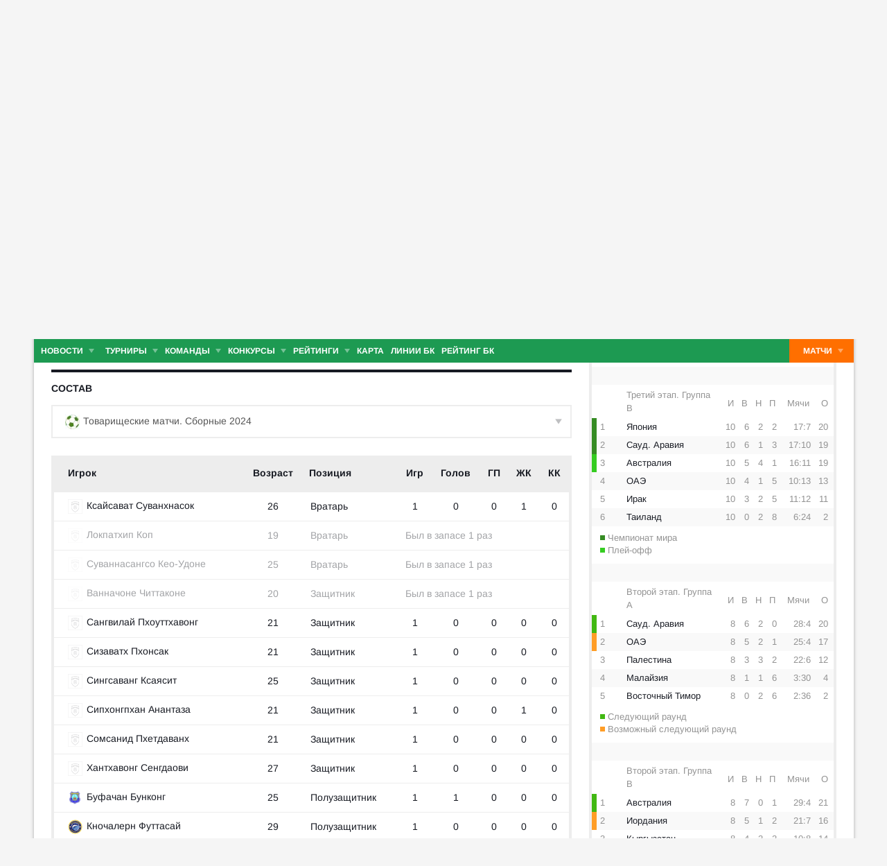

--- FILE ---
content_type: text/html; charset=utf-8
request_url: https://www.soccer.ru/laos?tab=tab-lineup
body_size: 31148
content:
<!DOCTYPE html>
<html lang="ru">
<head>
    <base href="https://www.soccer.ru" />
    <title>Сборная Лаоса по футболу: состав команды 2025, новости и расписание матчей сезона на Soccer.ru</title>
    <meta content="kf_pCSbLpFK2vF-3Wchc-9dWBGD3b-xRd8TP9JBg9RU" name="google-site-verification">
    <meta content="yes" name="mobile-web-app-capable" />
    <meta name="viewport" content="width=device-width">
    <meta name="HandheldFriendly" content="True"/>
    <link rel="alternate" type="application/rss+xml" title="Новости футбола России и мира на Soccer.ru" href="https://www.soccer.ru/rss.xml" />
            <link href="https://www.soccer.ru/sites/all/themes/newtheme/fonts/Arimo.css" rel="stylesheet" media="print" onload="if(media!='all')media='all'">
            <link rel="apple-touch-icon" sizes="57x57" href="/apple-touch-icon-57x57.png">
    <link rel="apple-touch-icon" sizes="60x60" href="/apple-touch-icon-60x60.png">
    <link rel="apple-touch-icon" sizes="72x72" href="/apple-touch-icon-72x72.png">
    <link rel="apple-touch-icon" sizes="76x76" href="/apple-touch-icon-76x76.png">
    <link rel="apple-touch-icon" sizes="114x114" href="/apple-touch-icon-114x114.png">
    <link rel="apple-touch-icon" sizes="120x120" href="/apple-touch-icon-120x120.png">
    <link rel="apple-touch-icon" sizes="144x144" href="/apple-touch-icon-144x144.png">
    <link rel="apple-touch-icon" sizes="152x152" href="/apple-touch-icon-152x152.png">
    <link rel="apple-touch-icon" sizes="180x180" href="/apple-touch-icon-180x180.png">
    <link rel="icon" type="image/png" href="/favicon-16x16.png" sizes="16x16">
    <link rel="icon" type="image/png" href="/favicon-32x32.png" sizes="32x32">
    <link rel="icon" type="image/png" href="/favicon-48x48.png" sizes="48x48">
    <link rel="icon" type="image/png" href="/favicon-96x96.png" sizes="96x96">
    <link rel="icon" type="image/png" href="/favicon-114x114.png" sizes="96x96">
    <link rel="icon" type="image/png" href="/favicon-144x144.png" sizes="144x144">
    <link rel="icon" type="image/png" href="/favicon-192x192.png" sizes="192x192">
    <link rel="manifest" href="/manifest.json" crossorigin="use-credentials">
    <meta name="msapplication-config" content="/browserconfig.xml" />
    <link rel="mask-icon" href="/safari-pinned-tab.svg" color="#5bbad5">
    <meta name="msapplication-TileColor" content="#ffffff">
    <meta name="theme-color" content="#ffffff">
    <meta http-equiv="Content-Type" content="text/html; charset=utf-8" />
<link rel="alternate" media="only screen and (max-width: 640px)" href="https://m.soccer.ru/laos?tab=tab-lineup" />
<link rel="alternate" href="https://m.soccer.ru/laos?tab=tab-lineup" />
<meta name="robots" content="noindex" />
<meta name="description" content="Сборная Лаоса по футболу на Soccer.ru: новости, состав команды 2025, календарь и расписание матчей сезона, статистика, фото и видео" />
<meta name="twitter:card" content="summary_large_image" />
<meta name="twitter:site" content="@www_Soccer_Ru" />
<meta name="twitter:title" content="Сборная Лаоса по футболу: состав команды 2025, новости и расписание матчей сезона на Soccer.ru" />
<meta name="twitter:url" content="https://www.soccer.ru/laos" />
<meta name="twitter:description" content="Сборная Лаоса по футболу на Soccer.ru: новости, состав команды 2025, календарь и расписание матчей сезона, статистика, фото и видео" />
<meta name="twitter:image" content="https://www.soccer.ru/images/fb_logo_soccer.png" />
<meta name="og:type" content="profile" />
<meta name="og:site_name" content="Soccer.ru" />
<meta name="og:title" content="Сборная Лаоса по футболу: состав команды 2025, новости и расписание матчей сезона на Soccer.ru" />
<meta name="og:description" content="Сборная Лаоса по футболу на Soccer.ru: новости, состав команды 2025, календарь и расписание матчей сезона, статистика, фото и видео" />
<meta name="og:image" content="https://www.soccer.ru/images/fb_logo_soccer.png" />
<meta name="og:url" content="https://www.soccer.ru/laos" />
<link rel="canonical" href="https://www.soccer.ru/laos" />
<meta name="fb:admins" content="100010243751820" />
<meta name="fb:app_id" content="437363569796119" />
<meta property="fb:pages" content="1371272269617223" />
<link rel="image_src" href="https://www.soccer.ru/images/fb_logo_soccer.png" />
    <link type="text/css" rel="stylesheet" href="https://www.soccer.ru/sites/default/files/css/css_bPew-fQA6MEgTRmDSjylK5yyqk-UMgwyIz7eUZP8abQ.css" media="all" />
    <script src="https://www.soccer.ru/sites/all/themes/newtheme/adframe.js"></script>
    
        <script async src="https://relap.io/api/v6/head.js?token=tMy07mruLFum83B1"></script>
        <script>
        var page_generate_time = 1766383533;
    </script>
    <script src="https://www.soccer.ru/sites/default/files/js/js_ob3tRk80anayxKweogUPMz4Dye6hrQpZgBDkY40YqYk.js"></script>
<script>
<!--//--><![CDATA[//><!--
jQuery.extend(Drupal.settings, {"basePath":"\/","pathPrefix":"","setHasJsCookie":0,"ajaxPageState":{"theme":"newtheme","theme_token":"iLHLm2wrAF78yvrPtPWzV2JXTuyMqGC9bQKrneVB_Io","jquery_version":"2.2","jquery_version_token":"qJrX1HiWXiI_SRhIQbmpJooUuK8ydslWXZVSHhZiy8A","js":{"sites\/all\/modules\/user_notifications\/pushstream.js":1,"sites\/all\/modules\/webpush\/firebase\/firebase-app.js":1,"sites\/all\/modules\/webpush\/firebase\/firebase-messaging.js":1,"sites\/all\/modules\/webpush\/webpush.js":1,"sites\/all\/themes\/newtheme\/js\/matches-update.js":1,"sites\/all\/libraries\/jquery.event.move\/js\/jquery.event.move.js":1,"sites\/all\/libraries\/jquery.event.swipe\/js\/jquery.event.swipe.js":1,"sites\/all\/modules\/colorbox_swipe\/colorbox_swipe.js":1,"sites\/all\/modules\/jquery_update\/replace\/jquery\/2.2\/jquery.min.js":1,"sites\/all\/modules\/new_desine\/js\/my_js_init.js":1,"sites\/all\/modules\/new_desine\/js\/soccer_cookie.js":1,"misc\/jquery-extend-3.4.0.js":1,"misc\/jquery-html-prefilter-3.5.0-backport.js":1,"misc\/jquery.once.js":1,"misc\/drupal.js":1,"sites\/all\/modules\/jquery_update\/js\/jquery_browser.js":1,"sites\/all\/modules\/jquery_update\/replace\/ui\/ui\/minified\/jquery.ui.core.min.js":1,"sites\/all\/modules\/jquery_update\/replace\/ui\/ui\/minified\/jquery.ui.widget.min.js":1,"sites\/all\/modules\/jquery_update\/replace\/ui\/external\/jquery.cookie.js":1,"sites\/all\/modules\/jquery_update\/replace\/jquery.form\/4\/jquery.form.min.js":1,"sites\/all\/modules\/jquery_update\/replace\/ui\/ui\/minified\/jquery.ui.datepicker.min.js":1,"misc\/ui\/jquery.ui.datepicker-1.13.0-backport.js":1,"modules\/locale\/locale.datepicker.js":1,"sites\/all\/modules\/jquery_update\/replace\/ui\/ui\/minified\/jquery.ui.position.min.js":1,"misc\/ui\/jquery.ui.position-1.13.0-backport.js":1,"sites\/all\/modules\/jquery_update\/replace\/ui\/ui\/minified\/jquery.ui.menu.min.js":1,"sites\/all\/modules\/jquery_update\/replace\/ui\/ui\/minified\/jquery.ui.autocomplete.min.js":1,"misc\/ajax.js":1,"sites\/all\/modules\/jquery_update\/js\/jquery_update.js":1,"public:\/\/languages\/ru_vq5BTG5T_fDrgMwwIKpcr6LvYqFAdu-FFhI5C2WQsds.js":1,"sites\/all\/libraries\/colorbox\/jquery.colorbox-min.js":1,"sites\/all\/modules\/colorbox\/js\/colorbox.js":1,"sites\/all\/modules\/colorbox\/js\/colorbox_load.js":1,"sites\/all\/modules\/colorbox\/js\/colorbox_inline.js":1,"misc\/progress.js":1,"sites\/all\/modules\/ctools\/js\/modal.js":1,"sites\/all\/modules\/modal_forms\/js\/modal_forms_popup.js":1,"sites\/all\/libraries\/uniform\/jquery.uniform.min.js":1,"sites\/all\/modules\/uniform\/uniform.js":1,"sites\/all\/themes\/newtheme\/js\/recaptcha.js":1,"scripts\/ya_share.js":1,"sites\/all\/modules\/ckeditor\/plugins\/spoiler\/spoiler.js":1,"sites\/all\/themes\/newtheme\/js\/sticky-admin.js":1,"sites\/all\/libraries\/tag-it-master\/js\/tag-it.min.js":1,"sites\/all\/modules\/new_desine\/js\/image-source-field.js":1,"sites\/all\/themes\/newtheme\/js\/load-more\/view-team-blogs.js":1,"sites\/all\/themes\/newtheme\/js\/load-more\/view-team-news.js":1,"sites\/all\/modules\/new_desine\/js\/p_messages.js":1,"sites\/all\/modules\/new_desine\/js\/soccer_commands.js":1,"sites\/all\/modules\/soccer_special_banners\/js\/gifbox-banner.js":1,"sites\/all\/modules\/soccer_special_banners\/js\/special_functions.js":1,"sites\/all\/modules\/soccer_coments\/last_comment_text.js":1,"sites\/all\/modules\/soccer_coments\/js\/ajax-comands.js":1,"sites\/all\/modules\/soccer_special_banners\/js\/s-banners.js":1,"sites\/all\/modules\/person_photos\/swiper\/swiper-bundle.min.js":1,"sites\/all\/themes\/newtheme\/js\/header-matches-swiper.js":1,"sites\/all\/modules\/hybridauth\/js\/hybridauth.onclick.js":1,"sites\/all\/modules\/hybridauth\/js\/hybridauth.modal.js":1,"sites\/all\/modules\/new_desine\/js\/comments.js":1,"sites\/all\/themes\/newtheme\/js\/soccer-entity-menu.js":1,"misc\/tableheader.js":1,"sites\/all\/themes\/newtheme\/libs\/jquery.mousewheel.js":1,"sites\/all\/themes\/newtheme\/libs\/jquery.tablesorter.min.js":1,"sites\/all\/themes\/newtheme\/libs\/jquery.jscrollpane.min.js":1,"sites\/all\/themes\/newtheme\/js\/lib.js":1,"sites\/all\/themes\/newtheme\/libs\/tooltipster\/dist\/js\/tooltipster.bundle.min.js":1,"sites\/all\/themes\/newtheme\/js\/news_scroll_admin.js":1,"sites\/all\/themes\/newtheme\/js\/script.js":1,"sites\/all\/themes\/newtheme\/js\/lazysizes.min.js":1},"css":{"modules\/system\/system.base.css":1,"modules\/system\/system.menus.css":1,"modules\/system\/system.messages.css":1,"modules\/system\/system.theme.css":1,"misc\/ui\/jquery.ui.core.css":1,"misc\/ui\/jquery.ui.theme.css":1,"misc\/ui\/jquery.ui.datepicker.css":1,"misc\/ui\/jquery.ui.menu.css":1,"misc\/ui\/jquery.ui.autocomplete.css":1,"modules\/field\/theme\/field.css":1,"sites\/all\/modules\/geofield_ymap\/geofield_ymap.css":1,"modules\/node\/node.css":1,"modules\/poll\/poll.css":1,"modules\/user\/user.css":1,"sites\/all\/modules\/ckeditor\/css\/ckeditor.css":1,"sites\/all\/modules\/user_notifications\/user_notifications.css":1,"sites\/all\/libraries\/colorbox\/example3\/colorbox.css":1,"sites\/all\/modules\/ctools\/css\/ctools.css":1,"sites\/all\/modules\/ctools\/css\/modal.css":1,"sites\/all\/modules\/modal_forms\/css\/modal_forms_popup.css":1,"sites\/all\/libraries\/uniform\/css\/uniform.default.css":1,"sites\/all\/modules\/uniform\/uniform.css":1,"sites\/all\/modules\/webpush\/webpush.css":1,"sites\/all\/modules\/ckeditor\/plugins\/spoiler\/css\/spoiler.css":1,"sites\/default\/files\/css_sprites\/menu-sprites\/icons.css":1,"sites\/default\/files\/css_sprites\/country-flag-sprites\/country_icons.css":1,"sites\/all\/modules\/new_desine\/css\/sprites.css":1,"sites\/all\/themes\/newtheme\/css\/sticky.css":1,"sites\/all\/libraries\/tag-it-master\/css\/jquery.tagit.css":1,"sites\/all\/libraries\/tag-it-master\/css\/tagit.ui-zendesk.css":1,"sites\/all\/modules\/new_desine\/css\/p_messages.css":1,"sites\/all\/modules\/soccer_special_banners\/css\/s-banners.css":1,"sites\/all\/modules\/person_photos\/swiper\/swiper-bundle.min.css":1,"sites\/all\/themes\/newtheme\/css\/header-matches-swiper.css":1,"sites\/all\/modules\/hybridauth\/plugins\/icon_pack\/hybridauth_16\/hybridauth_16.css":1,"sites\/all\/themes\/newtheme\/css\/bookmaker.css":1,"sites\/all\/modules\/colorbox_swipe\/colorbox_swipe.css":1,"sites\/all\/modules\/new_desine\/css\/comments.css":1,"sites\/all\/themes\/newtheme\/libs\/tooltipster\/dist\/css\/tooltipster.bundle.min.css":1,"sites\/all\/themes\/newtheme\/libs\/tooltipster\/dist\/css\/plugins\/tooltipster\/sideTip\/themes\/tooltipster-sideTip-shadow.min.css":1,"sites\/all\/themes\/newtheme\/css\/switch.css":1,"sites\/all\/themes\/newtheme\/buttons.css":1,"sites\/all\/themes\/newtheme\/style.css":1,"sites\/all\/themes\/newtheme\/css\/without-header.css":1,"sites\/all\/themes\/newtheme\/css\/match-grid.css":1,"sites\/all\/themes\/newtheme\/css\/html-list.css":1,"sites\/all\/themes\/newtheme\/libs\/jquery.jscrollpane.css":1,"sites\/all\/themes\/newtheme\/css\/night.css":1}},"branding_overlay":{"pokerstars_on_iphone":"1"},"colorbox":{"opacity":"0.85","current":"{current} \u0438\u0437 {total}","previous":"\u00ab \u041f\u0440\u0435\u0434","next":"\u0421\u043b\u0435\u0434 \u00bb","close":"\u0417\u0430\u043a\u0440\u044b\u0442\u044c","maxWidth":"98%","maxHeight":"98%","fixed":true,"mobiledetect":false,"mobiledevicewidth":"640px","file_public_path":"\/sites\/default\/files","specificPagesDefaultValue":"admin*\nimagebrowser*\nimg_assist*\nimce*\nnode\/add\/*\nnode\/*\/edit\nprint\/*\nprintpdf\/*\nsystem\/ajax\nsystem\/ajax\/*"},"fullscreen_field_font":"30","match_hide_score":{"status":0,"expire":0},"CToolsModal":{"loadingText":"\u0417\u0430\u0433\u0440\u0443\u0437\u043a\u0430...","closeText":"\u0417\u0430\u043a\u0440\u044b\u0442\u044c \u041e\u043a\u043d\u043e","closeImage":"\u003Cimg typeof=\u0022foaf:Image\u0022 src=\u0022https:\/\/www.soccer.ru\/sites\/all\/modules\/ctools\/images\/icon-close-window.png\u0022 alt=\u0022\u0417\u0430\u043a\u0440\u044b\u0442\u044c \u043e\u043a\u043d\u043e\u0022 title=\u0022\u0417\u0430\u043a\u0440\u044b\u0442\u044c \u043e\u043a\u043d\u043e\u0022 \/\u003E","throbber":"\u003Cimg typeof=\u0022foaf:Image\u0022 src=\u0022https:\/\/www.soccer.ru\/sites\/all\/modules\/ctools\/images\/throbber.gif\u0022 alt=\u0022\u0417\u0430\u0433\u0440\u0443\u0437\u043a\u0430\u0022 title=\u0022\u0417\u0430\u0433\u0440\u0443\u0437\u043a\u0430...\u0022 \/\u003E"},"modal-popup-small":{"modalSize":{"type":"fixed","width":300,"height":300},"modalOptions":{"opacity":0.85,"background":"#000"},"animation":"fadeIn","modalTheme":"ModalFormsPopup","throbber":"\u003Cimg typeof=\u0022foaf:Image\u0022 src=\u0022https:\/\/www.soccer.ru\/sites\/all\/modules\/modal_forms\/images\/loading_animation.gif\u0022 alt=\u0022\u0417\u0430\u0433\u0440\u0443\u0437\u043a\u0430...\u0022 title=\u0022\u0417\u0430\u0433\u0440\u0443\u0437\u043a\u0430\u0022 \/\u003E","closeText":"\u0417\u0430\u043a\u0440\u044b\u0442\u044c"},"modal-popup-medium":{"modalSize":{"type":"fixed","width":550,"height":450},"modalOptions":{"opacity":0.85,"background":"#000"},"animation":"fadeIn","modalTheme":"ModalFormsPopup","throbber":"\u003Cimg typeof=\u0022foaf:Image\u0022 src=\u0022https:\/\/www.soccer.ru\/sites\/all\/modules\/modal_forms\/images\/loading_animation.gif\u0022 alt=\u0022\u0417\u0430\u0433\u0440\u0443\u0437\u043a\u0430...\u0022 title=\u0022\u0417\u0430\u0433\u0440\u0443\u0437\u043a\u0430\u0022 \/\u003E","closeText":"\u0417\u0430\u043a\u0440\u044b\u0442\u044c"},"modal-popup-large":{"modalSize":{"type":"scale","width":0.8,"height":0.8},"modalOptions":{"opacity":0.85,"background":"#000"},"animation":"fadeIn","modalTheme":"ModalFormsPopup","throbber":"\u003Cimg typeof=\u0022foaf:Image\u0022 src=\u0022https:\/\/www.soccer.ru\/sites\/all\/modules\/modal_forms\/images\/loading_animation.gif\u0022 alt=\u0022\u0417\u0430\u0433\u0440\u0443\u0437\u043a\u0430...\u0022 title=\u0022\u0417\u0430\u0433\u0440\u0443\u0437\u043a\u0430\u0022 \/\u003E","closeText":"\u0417\u0430\u043a\u0440\u044b\u0442\u044c"},"uniform":{"selectors":["input:checkbox","input:file","input:radio","select"],"not":".cke_button__ocupload input,.noUniform"},"user_tags":[],"webpush":{"push_subscribe_window":"\u003Cdiv class=\u0022webpush-subscribe\u0022\u003E\r\n\t\u003Cdiv class=\u0022arrow\u0022\u003E\r\n\t\t\u0026nbsp;\u003C\/div\u003E\r\n\r\n\t\u003Cdiv class=\u0022push-block\u0022\u003E\r\n\t\t\u003Cdiv class=\u0022push-block-title\u0022\u003E\r\n\t\t\t\u003Cdiv\u003E\r\n\t\t\t\t\u0425\u043e\u0442\u0438\u0442\u0435 \u0432\u0441\u0435\u0433\u0434\u0430 \u0431\u044b\u0442\u044c \u0432 \u043a\u0443\u0440\u0441\u0435 \u0441\u0430\u043c\u044b\u0445 \u0438\u043d\u0442\u0435\u0440\u0435\u0441\u043d\u044b\u0445 \u043d\u043e\u0432\u043e\u0441\u0442\u0435\u0439 \u043e \u0444\u0443\u0442\u0431\u043e\u043b\u0435?\u003C\/div\u003E\r\n\t\t\u003C\/div\u003E\r\n\r\n\t\t\u003Cdiv class=\u0022content\u0022\u003E\r\n\t\t\t\u003Cdiv class=\u0022t1\u0022\u003E\r\n\t\t\t\t\u041c\u044b \u0431\u0443\u0434\u0435\u043c \u043f\u0440\u0438\u0441\u044b\u043b\u0430\u0442\u044c \u0442\u043e\u043b\u044c\u043a\u043e \u0432\u0430\u0436\u043d\u044b\u0435 \u0443\u0432\u0435\u0434\u043e\u043c\u043b\u0435\u043d\u0438\u044f \u0432 \u0431\u0440\u0430\u0443\u0437\u0435\u0440\u0435\u003C\/div\u003E\r\n\r\n\t\t\t\u003Cdiv class=\u0022buttons\u0022\u003E\r\n\t\t\t\t\u003Cdiv class=\u0022subscribe-complete\u0022\u003E\r\n\t\t\t\t\t\u041f\u043e\u0434\u043f\u0438\u0441\u0430\u0442\u044c\u0441\u044f\u003C\/div\u003E\r\n\r\n\t\t\t\t\u003Cdiv class=\u0022subscribe-cancel\u0022\u003E\r\n\t\t\t\t\t\u041d\u0435 \u0441\u0435\u0439\u0447\u0430\u0441\u003C\/div\u003E\r\n\t\t\t\u003C\/div\u003E\r\n\t\t\u003C\/div\u003E\r\n\t\u003C\/div\u003E\r\n\u003C\/div\u003E","push_show_after":"5"},"jquery":{"ui":{"datepicker":{"isRTL":false,"firstDay":"1"}}},"audio_player_auto_next":1,"fantasy_hide_player_team":1});
//--><!]]>
</script>
    <meta name="msvalidate.01" content="C48DDEB1D8DFC6185CD57DF1A928323B" />
<meta name="pmail-verification" content="e6960a7821012200ca1517969dd0d04d">
    <script>window.yaContextCb = window.yaContextCb || []</script>
    <script src="https://yandex.ru/ads/system/context.js" async></script>
           <!-- advertronic -->
        <link rel="preconnect" href="https://cdn.advertronic.io">
        <link rel="preload" href="https://cdn.advertronic.io/b/5ac6148c-fb9d-4d80-ab14-211960795680.json" as="fetch" type="application/json" crossorigin>
        <script src="https://cdn.advertronic.io/j/s.js" type="module"  async></script>
        <script>
            (window.advertronic = window.advertronic || {cmd:[]}).cmd.push({
                init:{userId: '5ac6148c-fb9d-4d80-ab14-211960795680'}
            });
        </script>
        <!--/ advertronic -->
    
<!-- Top.Mail.Ru counter -->
<script type="text/javascript">
var _tmr = window._tmr || (window._tmr = []);
_tmr.push({id: "884378", type: "pageView", start: (new Date()).getTime()});
(function (d, w, id) {
  if (d.getElementById(id)) return;
  var ts = d.createElement("script"); ts.type = "text/javascript"; ts.async = true; ts.id = id;
  ts.src = "https://top-fwz1.mail.ru/js/code.js";
  var f = function () {var s = d.getElementsByTagName("script")[0]; s.parentNode.insertBefore(ts, s);};
  if (w.opera == "[object Opera]") { d.addEventListener("DOMContentLoaded", f, false); } else { f(); }
})(document, window, "tmr-code");
</script>
<noscript><div><img src="https://top-fwz1.mail.ru/counter?id=884378;js=na" style="position:absolute;left:-9999px;" alt="Top.Mail.Ru" /></div></noscript>
<!-- /Top.Mail.Ru counter -->    </head>
<body data-full_mode="0" class="html not-front not-logged-in no-sidebars page-node page-node- page-node-585915 node-type-team  red theme-desktop"  data-timestamp="1766383533">
<script>
    if(soccerGetCookie('night_mode_') !== null && parseInt(soccerGetCookie('night_mode_')) === 1){
        $('body').addClass('night');
    }
</script>
  <div id="adv"></div>
        <div id="site" class="site-wrapp">
            <div class="wrapper">
        <div id="site-inner">
                            <div itemscope itemtype="http://schema.org/WPHeader" id="header">
                    <meta itemprop="headline" content="Soccer.ru">
                    <meta itemprop="description" content="Сборная Лаоса по футболу на Soccer.ru: новости, состав команды 2025, календарь и расписание матчей сезона, статистика, фото и видео">
                                        <div class="logo"><a href="/"><img width="162" height="34" src="/sites/all/themes/newtheme/images/soccer(winter-logo-big).svg" alt="Футбол" title="Футбол" onerror="this.src='/sites/all/themes/newtheme/images/logo690.png';this.height='22';$(this).css('padding-top','27px');$(this).css('padding-bottom','24px')"/></a></div>                       <div class="region region-header">
    <div id="block-new-desine-top-matches" class="block block-new-desine block-new-desine-top-matches">

    
  <div class="content">
                  <div class="slider" data-start="6" data-total="23">
        <div class="s-imgs">
            <div class="s-imgs-in" style="width: 2254px;">
                                                        <div class="s-slide s-slide-0" style="" data-num="1" title="Жирона - Атлетико">
                                                <div class="r-border"></div>
                        <div class="match-status-bar" style="width: 100%;background: #ff6f00;"></div>                                                <!--[if lt IE 8]><!--><a href="/matches/zhirona-vs-atletiko-m" class="mlink">
                            <object type="soccer/link"><!--<![endif]-->
                                <div class="match match-1436986" data-mid="1436986">
                                    <div class="m-status gray">
                                        <span class="match-time">16:00</span>, <span class="match-day">вчера</span>                                    </div>
                                    <div class="teams">
                                        <div class="t-name h"><div class="tlogo"><picture><source srcset="/sites/all/themes/newtheme/images/ball.webp" data-srcset="https://www.soccer.ru/sites/default/files/styles/new_desine_14_14_webp/public/logos/big/zhirona.png?itok=ClyQHVA1 1x, https://www.soccer.ru/sites/default/files/styles/28x28x2_w/public/logos/big/zhirona.png?itok=khKq5bAT 1.5x, https://www.soccer.ru/sites/default/files/styles/28x28x2_w/public/logos/big/zhirona.png?itok=khKq5bAT 2x, https://www.soccer.ru/sites/default/files/styles/42x42x2_w/public/logos/big/zhirona.png?itok=rV3GAwDL 3x" type="image/webp"><img class="lazyload" alt="Логотип футбольный клуб Жирона" title="Логотип футбольный клуб Жирона" src="/sites/all/themes/newtheme/images/ball.svg" data-src="https://www.soccer.ru/sites/default/files/styles/new_desine_14_14/public/logos/big/zhirona.png?itok=6hnMUbPv" data-srcset="https://www.soccer.ru/sites/default/files/styles/new_desine_14_14/public/logos/big/zhirona.png?itok=6hnMUbPv 1x, https://www.soccer.ru/sites/default/files/styles/28x28x2/public/logos/big/zhirona.png?itok=-Ve9F6Gu 1.5x, https://www.soccer.ru/sites/default/files/styles/28x28x2/public/logos/big/zhirona.png?itok=-Ve9F6Gu 2x, https://www.soccer.ru/sites/default/files/styles/42x42x2/public/logos/big/zhirona.png?itok=tXtEoYxh 3x" width="14" height="14"/></picture><noscript><img class="" alt="Логотип футбольный клуб Жирона" title="Логотип футбольный клуб Жирона" src="https://www.soccer.ru/sites/default/files/styles/new_desine_14_14/public/logos/big/zhirona.png?itok=6hnMUbPv" data-srcset="https://www.soccer.ru/sites/default/files/styles/new_desine_14_14/public/logos/big/zhirona.png?itok=6hnMUbPv 1x, https://www.soccer.ru/sites/default/files/styles/28x28x2/public/logos/big/zhirona.png?itok=-Ve9F6Gu 1.5x, https://www.soccer.ru/sites/default/files/styles/28x28x2/public/logos/big/zhirona.png?itok=-Ve9F6Gu 2x, https://www.soccer.ru/sites/default/files/styles/42x42x2/public/logos/big/zhirona.png?itok=tXtEoYxh 3x" width="14" height="14"/></noscript></div><div class="tname"><a class="tlink" href="/zhirona" title="Жирона">Жир</a></div><div class="sc">0</div></div><div class="t-name v"><div class="tlogo"><picture><source srcset="/sites/all/themes/newtheme/images/ball.webp" data-srcset="https://www.soccer.ru/sites/default/files/styles/new_desine_14_14_webp/public/teams-logo/atletiko.png?itok=4eHXXcJT 1x, https://www.soccer.ru/sites/default/files/styles/28x28x2_w/public/teams-logo/atletiko.png?itok=ih8mlm5f 1.5x, https://www.soccer.ru/sites/default/files/styles/28x28x2_w/public/teams-logo/atletiko.png?itok=ih8mlm5f 2x, https://www.soccer.ru/sites/default/files/styles/42x42x2_w/public/teams-logo/atletiko.png?itok=eInBnRcB 3x" type="image/webp"><img class="lazyload" alt="Логотип футбольный клуб Атлетико М" title="Логотип футбольный клуб Атлетико М" src="/sites/all/themes/newtheme/images/ball.svg" data-src="https://www.soccer.ru/sites/default/files/styles/new_desine_14_14/public/teams-logo/atletiko.png?itok=V78LPRE0" data-srcset="https://www.soccer.ru/sites/default/files/styles/new_desine_14_14/public/teams-logo/atletiko.png?itok=V78LPRE0 1x, https://www.soccer.ru/sites/default/files/styles/28x28x2/public/teams-logo/atletiko.png?itok=qhJQt-pR 1.5x, https://www.soccer.ru/sites/default/files/styles/28x28x2/public/teams-logo/atletiko.png?itok=qhJQt-pR 2x, https://www.soccer.ru/sites/default/files/styles/42x42x2/public/teams-logo/atletiko.png?itok=Nl71o-yx 3x" width="14" height="14"/></picture><noscript><img class="" alt="Логотип футбольный клуб Атлетико М" title="Логотип футбольный клуб Атлетико М" src="https://www.soccer.ru/sites/default/files/styles/new_desine_14_14/public/teams-logo/atletiko.png?itok=V78LPRE0" data-srcset="https://www.soccer.ru/sites/default/files/styles/new_desine_14_14/public/teams-logo/atletiko.png?itok=V78LPRE0 1x, https://www.soccer.ru/sites/default/files/styles/28x28x2/public/teams-logo/atletiko.png?itok=qhJQt-pR 1.5x, https://www.soccer.ru/sites/default/files/styles/28x28x2/public/teams-logo/atletiko.png?itok=qhJQt-pR 2x, https://www.soccer.ru/sites/default/files/styles/42x42x2/public/teams-logo/atletiko.png?itok=Nl71o-yx 3x" width="14" height="14"/></noscript></div><div class="tname"><a class="tlink" href="/atletiko-m" title="Атлетико М">Атл</a></div><div class="sc">3</div></div>                                    </div>
                                </div>
                                <!--[if lt IE 8]><!--></object>
                        </a><!--<![endif]-->
                    </div>
                                                        <div class="s-slide s-slide-1" style="" data-num="2" title="Осер - Монако">
                                                <div class="r-border"></div>
                        <div class="match-status-bar" style="width: 100%;background: #ff6f00;"></div>                                                <!--[if lt IE 8]><!--><a href="/matches/oser-vs-monako" class="mlink">
                            <object type="soccer/link"><!--<![endif]-->
                                <div class="match match-1458974" data-mid="1458974">
                                    <div class="m-status gray">
                                        <span class="match-time">16:45</span>, <span class="match-day">вчера</span>                                    </div>
                                    <div class="teams">
                                        <div class="t-name h"><div class="tlogo"><picture><source srcset="/sites/all/themes/newtheme/images/ball.webp" data-srcset="https://www.soccer.ru/sites/default/files/styles/new_desine_14_14_webp/public/teams-logo/oser.png?itok=c6C89dVz 1x, https://www.soccer.ru/sites/default/files/styles/28x28x2_w/public/teams-logo/oser.png?itok=ntLVBZWM 1.5x, https://www.soccer.ru/sites/default/files/styles/28x28x2_w/public/teams-logo/oser.png?itok=ntLVBZWM 2x, https://www.soccer.ru/sites/default/files/styles/42x42x2_w/public/teams-logo/oser.png?itok=qOnnVKsq 3x" type="image/webp"><img class="lazyload" alt="Логотип футбольный клуб Осер" title="Логотип футбольный клуб Осер" src="/sites/all/themes/newtheme/images/ball.svg" data-src="https://www.soccer.ru/sites/default/files/styles/new_desine_14_14/public/teams-logo/oser.png?itok=W76tCJ7n" data-srcset="https://www.soccer.ru/sites/default/files/styles/new_desine_14_14/public/teams-logo/oser.png?itok=W76tCJ7n 1x, https://www.soccer.ru/sites/default/files/styles/28x28x2/public/teams-logo/oser.png?itok=F52ryYv5 1.5x, https://www.soccer.ru/sites/default/files/styles/28x28x2/public/teams-logo/oser.png?itok=F52ryYv5 2x, https://www.soccer.ru/sites/default/files/styles/42x42x2/public/teams-logo/oser.png?itok=Lb9TuUgv 3x" width="14" height="14"/></picture><noscript><img class="" alt="Логотип футбольный клуб Осер" title="Логотип футбольный клуб Осер" src="https://www.soccer.ru/sites/default/files/styles/new_desine_14_14/public/teams-logo/oser.png?itok=W76tCJ7n" data-srcset="https://www.soccer.ru/sites/default/files/styles/new_desine_14_14/public/teams-logo/oser.png?itok=W76tCJ7n 1x, https://www.soccer.ru/sites/default/files/styles/28x28x2/public/teams-logo/oser.png?itok=F52ryYv5 1.5x, https://www.soccer.ru/sites/default/files/styles/28x28x2/public/teams-logo/oser.png?itok=F52ryYv5 2x, https://www.soccer.ru/sites/default/files/styles/42x42x2/public/teams-logo/oser.png?itok=Lb9TuUgv 3x" width="14" height="14"/></noscript></div><div class="tname"><a class="tlink" href="/oser" title="Осер">Осе</a></div><div class="sc">1</div></div><div class="t-name v"><div class="tlogo"><picture><source srcset="/sites/all/themes/newtheme/images/ball.webp" data-srcset="https://www.soccer.ru/sites/default/files/styles/new_desine_14_14_webp/public/logos/big/162.png?itok=Xmx91EV7 1x, https://www.soccer.ru/sites/default/files/styles/28x28x2_w/public/logos/big/162.png?itok=lJ0BbUml 1.5x, https://www.soccer.ru/sites/default/files/styles/28x28x2_w/public/logos/big/162.png?itok=lJ0BbUml 2x, https://www.soccer.ru/sites/default/files/styles/42x42x2_w/public/logos/big/162.png?itok=cdgEd517 3x" type="image/webp"><img class="lazyload" alt="Логотип футбольный клуб Монако" title="Логотип футбольный клуб Монако" src="/sites/all/themes/newtheme/images/ball.svg" data-src="https://www.soccer.ru/sites/default/files/styles/new_desine_14_14/public/logos/big/162.png?itok=lKuxYM4M" data-srcset="https://www.soccer.ru/sites/default/files/styles/new_desine_14_14/public/logos/big/162.png?itok=lKuxYM4M 1x, https://www.soccer.ru/sites/default/files/styles/28x28x2/public/logos/big/162.png?itok=qgSnZz8L 1.5x, https://www.soccer.ru/sites/default/files/styles/28x28x2/public/logos/big/162.png?itok=qgSnZz8L 2x, https://www.soccer.ru/sites/default/files/styles/42x42x2/public/logos/big/162.png?itok=ZVNLr7wy 3x" width="14" height="14"/></picture><noscript><img class="" alt="Логотип футбольный клуб Монако" title="Логотип футбольный клуб Монако" src="https://www.soccer.ru/sites/default/files/styles/new_desine_14_14/public/logos/big/162.png?itok=lKuxYM4M" data-srcset="https://www.soccer.ru/sites/default/files/styles/new_desine_14_14/public/logos/big/162.png?itok=lKuxYM4M 1x, https://www.soccer.ru/sites/default/files/styles/28x28x2/public/logos/big/162.png?itok=qgSnZz8L 1.5x, https://www.soccer.ru/sites/default/files/styles/28x28x2/public/logos/big/162.png?itok=qgSnZz8L 2x, https://www.soccer.ru/sites/default/files/styles/42x42x2/public/logos/big/162.png?itok=ZVNLr7wy 3x" width="14" height="14"/></noscript></div><div class="tname"><a class="tlink" href="/monako" title="Монако">Мон</a></div><div class="sc">2</div></div>                                    </div>
                                </div>
                                <!--[if lt IE 8]><!--></object>
                        </a><!--<![endif]-->
                    </div>
                                                        <div class="s-slide s-slide-2" style="" data-num="3" title="Бург-ан-Бресс - Марсель">
                                                <div class="r-border"></div>
                        <div class="match-status-bar" style="width: 100%;background: #ff6f00;"></div>                                                <!--[if lt IE 8]><!--><a href="/matches/burg-an-bress-vs-marsel" class="mlink">
                            <object type="soccer/link"><!--<![endif]-->
                                <div class="match match-1458975" data-mid="1458975">
                                    <div class="m-status gray">
                                        <span class="match-time">16:45</span>, <span class="match-day">вчера</span>                                    </div>
                                    <div class="teams">
                                        <div class="t-name h"><div class="tlogo"><picture><source srcset="/sites/all/themes/newtheme/images/ball.webp" data-srcset="https://www.soccer.ru/sites/default/files/styles/new_desine_14_14_webp/public/teams-logo/burg-an-bress.png?itok=kgxPi31G 1x, https://www.soccer.ru/sites/default/files/styles/28x28x2_w/public/teams-logo/burg-an-bress.png?itok=dCGJUKNu 1.5x, https://www.soccer.ru/sites/default/files/styles/28x28x2_w/public/teams-logo/burg-an-bress.png?itok=dCGJUKNu 2x, https://www.soccer.ru/sites/default/files/styles/42x42x2_w/public/teams-logo/burg-an-bress.png?itok=ja9v1fif 3x" type="image/webp"><img class="lazyload" alt="Логотип футбольный клуб Бург-ан-Бресс" title="Логотип футбольный клуб Бург-ан-Бресс" src="/sites/all/themes/newtheme/images/ball.svg" data-src="https://www.soccer.ru/sites/default/files/styles/new_desine_14_14/public/teams-logo/burg-an-bress.png?itok=BRKuS5IX" data-srcset="https://www.soccer.ru/sites/default/files/styles/new_desine_14_14/public/teams-logo/burg-an-bress.png?itok=BRKuS5IX 1x, https://www.soccer.ru/sites/default/files/styles/28x28x2/public/teams-logo/burg-an-bress.png?itok=oCouOSAy 1.5x, https://www.soccer.ru/sites/default/files/styles/28x28x2/public/teams-logo/burg-an-bress.png?itok=oCouOSAy 2x, https://www.soccer.ru/sites/default/files/styles/42x42x2/public/teams-logo/burg-an-bress.png?itok=Y5foLV4Z 3x" width="14" height="14"/></picture><noscript><img class="" alt="Логотип футбольный клуб Бург-ан-Бресс" title="Логотип футбольный клуб Бург-ан-Бресс" src="https://www.soccer.ru/sites/default/files/styles/new_desine_14_14/public/teams-logo/burg-an-bress.png?itok=BRKuS5IX" data-srcset="https://www.soccer.ru/sites/default/files/styles/new_desine_14_14/public/teams-logo/burg-an-bress.png?itok=BRKuS5IX 1x, https://www.soccer.ru/sites/default/files/styles/28x28x2/public/teams-logo/burg-an-bress.png?itok=oCouOSAy 1.5x, https://www.soccer.ru/sites/default/files/styles/28x28x2/public/teams-logo/burg-an-bress.png?itok=oCouOSAy 2x, https://www.soccer.ru/sites/default/files/styles/42x42x2/public/teams-logo/burg-an-bress.png?itok=Y5foLV4Z 3x" width="14" height="14"/></noscript></div><div class="tname"><a class="tlink" href="/burg-an-bress" title="Бург-ан-Бресс">Бур</a></div><div class="sc">0</div></div><div class="t-name v"><div class="tlogo"><picture><source srcset="/sites/all/themes/newtheme/images/ball.webp" data-srcset="https://www.soccer.ru/sites/default/files/styles/new_desine_14_14_webp/public/logos/big/890.png?itok=HtV6WMVp 1x, https://www.soccer.ru/sites/default/files/styles/28x28x2_w/public/logos/big/890.png?itok=UbSYc0sD 1.5x, https://www.soccer.ru/sites/default/files/styles/28x28x2_w/public/logos/big/890.png?itok=UbSYc0sD 2x, https://www.soccer.ru/sites/default/files/styles/42x42x2_w/public/logos/big/890.png?itok=tNI_C1Ay 3x" type="image/webp"><img class="lazyload" alt="Логотип футбольный клуб Марсель" title="Логотип футбольный клуб Марсель" src="/sites/all/themes/newtheme/images/ball.svg" data-src="https://www.soccer.ru/sites/default/files/styles/new_desine_14_14/public/logos/big/890.png?itok=ZZntlPj7" data-srcset="https://www.soccer.ru/sites/default/files/styles/new_desine_14_14/public/logos/big/890.png?itok=ZZntlPj7 1x, https://www.soccer.ru/sites/default/files/styles/28x28x2/public/logos/big/890.png?itok=I2JnEBhN 1.5x, https://www.soccer.ru/sites/default/files/styles/28x28x2/public/logos/big/890.png?itok=I2JnEBhN 2x, https://www.soccer.ru/sites/default/files/styles/42x42x2/public/logos/big/890.png?itok=A_cBhZaB 3x" width="14" height="14"/></picture><noscript><img class="" alt="Логотип футбольный клуб Марсель" title="Логотип футбольный клуб Марсель" src="https://www.soccer.ru/sites/default/files/styles/new_desine_14_14/public/logos/big/890.png?itok=ZZntlPj7" data-srcset="https://www.soccer.ru/sites/default/files/styles/new_desine_14_14/public/logos/big/890.png?itok=ZZntlPj7 1x, https://www.soccer.ru/sites/default/files/styles/28x28x2/public/logos/big/890.png?itok=I2JnEBhN 1.5x, https://www.soccer.ru/sites/default/files/styles/28x28x2/public/logos/big/890.png?itok=I2JnEBhN 2x, https://www.soccer.ru/sites/default/files/styles/42x42x2/public/logos/big/890.png?itok=A_cBhZaB 3x" width="14" height="14"/></noscript></div><div class="tname"><a class="tlink" href="/marsel" title="Марсель">Мар</a></div><div class="sc">6</div></div>                                    </div>
                                </div>
                                <!--[if lt IE 8]><!--></object>
                        </a><!--<![endif]-->
                    </div>
                                                        <div class="s-slide s-slide-3" style="" data-num="4" title="Вильярреал - Барселона">
                                                <div class="r-border"></div>
                        <div class="match-status-bar" style="width: 100%;background: #ff6f00;"></div>                                                <!--[if lt IE 8]><!--><a href="/matches/vilyarreal-vs-barselona" class="mlink">
                            <object type="soccer/link"><!--<![endif]-->
                                <div class="match match-1436992" data-mid="1436992">
                                    <div class="m-status gray">
                                        <span class="match-time">18:15</span>, <span class="match-day">вчера</span>                                    </div>
                                    <div class="teams">
                                        <div class="t-name h"><div class="tlogo"><picture><source srcset="/sites/all/themes/newtheme/images/ball.webp" data-srcset="https://www.soccer.ru/sites/default/files/styles/new_desine_14_14_webp/public/logos/big/vilyarreal.png?itok=U_2Xkgqk 1x, https://www.soccer.ru/sites/default/files/styles/28x28x2_w/public/logos/big/vilyarreal.png?itok=OWSseGwg 1.5x, https://www.soccer.ru/sites/default/files/styles/28x28x2_w/public/logos/big/vilyarreal.png?itok=OWSseGwg 2x, https://www.soccer.ru/sites/default/files/styles/42x42x2_w/public/logos/big/vilyarreal.png?itok=bR6aWQpZ 3x" type="image/webp"><img class="lazyload" alt="Логотип футбольный клуб Вильярреал" title="Логотип футбольный клуб Вильярреал" src="/sites/all/themes/newtheme/images/ball.svg" data-src="https://www.soccer.ru/sites/default/files/styles/new_desine_14_14/public/logos/big/vilyarreal.png?itok=nSKo72KI" data-srcset="https://www.soccer.ru/sites/default/files/styles/new_desine_14_14/public/logos/big/vilyarreal.png?itok=nSKo72KI 1x, https://www.soccer.ru/sites/default/files/styles/28x28x2/public/logos/big/vilyarreal.png?itok=gx5Fzuxe 1.5x, https://www.soccer.ru/sites/default/files/styles/28x28x2/public/logos/big/vilyarreal.png?itok=gx5Fzuxe 2x, https://www.soccer.ru/sites/default/files/styles/42x42x2/public/logos/big/vilyarreal.png?itok=ru1Ih1yS 3x" width="14" height="14"/></picture><noscript><img class="" alt="Логотип футбольный клуб Вильярреал" title="Логотип футбольный клуб Вильярреал" src="https://www.soccer.ru/sites/default/files/styles/new_desine_14_14/public/logos/big/vilyarreal.png?itok=nSKo72KI" data-srcset="https://www.soccer.ru/sites/default/files/styles/new_desine_14_14/public/logos/big/vilyarreal.png?itok=nSKo72KI 1x, https://www.soccer.ru/sites/default/files/styles/28x28x2/public/logos/big/vilyarreal.png?itok=gx5Fzuxe 1.5x, https://www.soccer.ru/sites/default/files/styles/28x28x2/public/logos/big/vilyarreal.png?itok=gx5Fzuxe 2x, https://www.soccer.ru/sites/default/files/styles/42x42x2/public/logos/big/vilyarreal.png?itok=ru1Ih1yS 3x" width="14" height="14"/></noscript></div><div class="tname"><a class="tlink" href="/vilyarreal" title="Вильярреал">Вил</a></div><div class="sc">0</div><div class="team-cards"><img class="red-icon" src="/sites/all/themes/newtheme/images/events-icons/red_card.png" title="39'"/></div></div><div class="t-name v"><div class="tlogo"><picture><source srcset="/sites/all/themes/newtheme/images/ball.webp" data-srcset="https://www.soccer.ru/sites/default/files/styles/new_desine_14_14_webp/public/teams-logo/barselona.png?itok=dofbjCuU 1x, https://www.soccer.ru/sites/default/files/styles/28x28x2_w/public/teams-logo/barselona.png?itok=AH9trIe3 1.5x, https://www.soccer.ru/sites/default/files/styles/28x28x2_w/public/teams-logo/barselona.png?itok=AH9trIe3 2x, https://www.soccer.ru/sites/default/files/styles/42x42x2_w/public/teams-logo/barselona.png?itok=4UpDcLUq 3x" type="image/webp"><img class="lazyload" alt="Логотип футбольный клуб Барселона" title="Логотип футбольный клуб Барселона" src="/sites/all/themes/newtheme/images/ball.svg" data-src="https://www.soccer.ru/sites/default/files/styles/new_desine_14_14/public/teams-logo/barselona.png?itok=Gfvshf8H" data-srcset="https://www.soccer.ru/sites/default/files/styles/new_desine_14_14/public/teams-logo/barselona.png?itok=Gfvshf8H 1x, https://www.soccer.ru/sites/default/files/styles/28x28x2/public/teams-logo/barselona.png?itok=gNKSEth5 1.5x, https://www.soccer.ru/sites/default/files/styles/28x28x2/public/teams-logo/barselona.png?itok=gNKSEth5 2x, https://www.soccer.ru/sites/default/files/styles/42x42x2/public/teams-logo/barselona.png?itok=vUScs4nY 3x" width="14" height="14"/></picture><noscript><img class="" alt="Логотип футбольный клуб Барселона" title="Логотип футбольный клуб Барселона" src="https://www.soccer.ru/sites/default/files/styles/new_desine_14_14/public/teams-logo/barselona.png?itok=Gfvshf8H" data-srcset="https://www.soccer.ru/sites/default/files/styles/new_desine_14_14/public/teams-logo/barselona.png?itok=Gfvshf8H 1x, https://www.soccer.ru/sites/default/files/styles/28x28x2/public/teams-logo/barselona.png?itok=gNKSEth5 1.5x, https://www.soccer.ru/sites/default/files/styles/28x28x2/public/teams-logo/barselona.png?itok=gNKSEth5 2x, https://www.soccer.ru/sites/default/files/styles/42x42x2/public/teams-logo/barselona.png?itok=vUScs4nY 3x" width="14" height="14"/></noscript></div><div class="tname"><a class="tlink" href="/barselona" title="Барселона">Бар</a></div><div class="sc">2</div></div>                                    </div>
                                </div>
                                <!--[if lt IE 8]><!--></object>
                        </a><!--<![endif]-->
                    </div>
                                                        <div class="s-slide s-slide-4" style="" data-num="5" title="Астон Вилла - Манчестер Юнайтед">
                                                <div class="r-border"></div>
                        <div class="match-status-bar" style="width: 100%;background: #ff6f00;"></div>                                                <!--[if lt IE 8]><!--><a href="/matches/aston-villa-vs-man-yunayted" class="mlink">
                            <object type="soccer/link"><!--<![endif]-->
                                <div class="match match-1435089" data-mid="1435089">
                                    <div class="m-status gray">
                                        <span class="match-time">19:30</span>, <span class="match-day">вчера</span>                                    </div>
                                    <div class="teams">
                                        <div class="t-name h"><div class="tlogo"><picture><source srcset="/sites/all/themes/newtheme/images/ball.webp" data-srcset="https://www.soccer.ru/sites/default/files/styles/new_desine_14_14_webp/public/teams-logo/aston_villa.png?itok=P9JJJILI 1x, https://www.soccer.ru/sites/default/files/styles/28x28x2_w/public/teams-logo/aston_villa.png?itok=NSy_u5nm 1.5x, https://www.soccer.ru/sites/default/files/styles/28x28x2_w/public/teams-logo/aston_villa.png?itok=NSy_u5nm 2x, https://www.soccer.ru/sites/default/files/styles/42x42x2_w/public/teams-logo/aston_villa.png?itok=HrRwxxDs 3x" type="image/webp"><img class="lazyload" alt="Логотип футбольный клуб Астон Вилла" title="Логотип футбольный клуб Астон Вилла" src="/sites/all/themes/newtheme/images/ball.svg" data-src="https://www.soccer.ru/sites/default/files/styles/new_desine_14_14/public/teams-logo/aston_villa.png?itok=Scxsviw-" data-srcset="https://www.soccer.ru/sites/default/files/styles/new_desine_14_14/public/teams-logo/aston_villa.png?itok=Scxsviw- 1x, https://www.soccer.ru/sites/default/files/styles/28x28x2/public/teams-logo/aston_villa.png?itok=1mMD7yw0 1.5x, https://www.soccer.ru/sites/default/files/styles/28x28x2/public/teams-logo/aston_villa.png?itok=1mMD7yw0 2x, https://www.soccer.ru/sites/default/files/styles/42x42x2/public/teams-logo/aston_villa.png?itok=UNa5-ALs 3x" width="14" height="14"/></picture><noscript><img class="" alt="Логотип футбольный клуб Астон Вилла" title="Логотип футбольный клуб Астон Вилла" src="https://www.soccer.ru/sites/default/files/styles/new_desine_14_14/public/teams-logo/aston_villa.png?itok=Scxsviw-" data-srcset="https://www.soccer.ru/sites/default/files/styles/new_desine_14_14/public/teams-logo/aston_villa.png?itok=Scxsviw- 1x, https://www.soccer.ru/sites/default/files/styles/28x28x2/public/teams-logo/aston_villa.png?itok=1mMD7yw0 1.5x, https://www.soccer.ru/sites/default/files/styles/28x28x2/public/teams-logo/aston_villa.png?itok=1mMD7yw0 2x, https://www.soccer.ru/sites/default/files/styles/42x42x2/public/teams-logo/aston_villa.png?itok=UNa5-ALs 3x" width="14" height="14"/></noscript></div><div class="tname"><a class="tlink" href="/aston-villa" title="Астон Вилла">Аст</a></div><div class="sc">2</div></div><div class="t-name v"><div class="tlogo"><picture><source srcset="/sites/all/themes/newtheme/images/ball.webp" data-srcset="https://www.soccer.ru/sites/default/files/styles/new_desine_14_14_webp/public/logos/big/united.png?itok=heLbYKbD 1x, https://www.soccer.ru/sites/default/files/styles/28x28x2_w/public/logos/big/united.png?itok=EogeGr3f 1.5x, https://www.soccer.ru/sites/default/files/styles/28x28x2_w/public/logos/big/united.png?itok=EogeGr3f 2x, https://www.soccer.ru/sites/default/files/styles/42x42x2_w/public/logos/big/united.png?itok=2SbJE6zp 3x" type="image/webp"><img class="lazyload" alt="Логотип футбольный клуб Ман Юнайтед" title="Логотип футбольный клуб Ман Юнайтед" src="/sites/all/themes/newtheme/images/ball.svg" data-src="https://www.soccer.ru/sites/default/files/styles/new_desine_14_14/public/logos/big/united.png?itok=c7Ip2qqx" data-srcset="https://www.soccer.ru/sites/default/files/styles/new_desine_14_14/public/logos/big/united.png?itok=c7Ip2qqx 1x, https://www.soccer.ru/sites/default/files/styles/28x28x2/public/logos/big/united.png?itok=g7pLMXSP 1.5x, https://www.soccer.ru/sites/default/files/styles/28x28x2/public/logos/big/united.png?itok=g7pLMXSP 2x, https://www.soccer.ru/sites/default/files/styles/42x42x2/public/logos/big/united.png?itok=bzgZ5SBl 3x" width="14" height="14"/></picture><noscript><img class="" alt="Логотип футбольный клуб Ман Юнайтед" title="Логотип футбольный клуб Ман Юнайтед" src="https://www.soccer.ru/sites/default/files/styles/new_desine_14_14/public/logos/big/united.png?itok=c7Ip2qqx" data-srcset="https://www.soccer.ru/sites/default/files/styles/new_desine_14_14/public/logos/big/united.png?itok=c7Ip2qqx 1x, https://www.soccer.ru/sites/default/files/styles/28x28x2/public/logos/big/united.png?itok=g7pLMXSP 1.5x, https://www.soccer.ru/sites/default/files/styles/28x28x2/public/logos/big/united.png?itok=g7pLMXSP 2x, https://www.soccer.ru/sites/default/files/styles/42x42x2/public/logos/big/united.png?itok=bzgZ5SBl 3x" width="14" height="14"/></noscript></div><div class="tname"><a class="tlink" href="/man-yunayted" title="Ман Юнайтед">Ман</a></div><div class="sc">1</div></div>                                    </div>
                                </div>
                                <!--[if lt IE 8]><!--></object>
                        </a><!--<![endif]-->
                    </div>
                                                        <div class="s-slide s-slide-5" style="" data-num="6" title="Хайденхайм - Бавария">
                                                <div class="r-border"></div>
                        <div class="match-status-bar" style="width: 100%;background: #ff6f00;"></div>                                                <!--[if lt IE 8]><!--><a href="/matches/haydenhaym-vs-bavariya" class="mlink">
                            <object type="soccer/link"><!--<![endif]-->
                                <div class="match match-1436505" data-mid="1436505">
                                    <div class="m-status gray">
                                        <span class="match-time">19:30</span>, <span class="match-day">вчера</span>                                    </div>
                                    <div class="teams">
                                        <div class="t-name h"><div class="tlogo"><picture><source srcset="/sites/all/themes/newtheme/images/ball.webp" data-srcset="https://www.soccer.ru/sites/default/files/styles/new_desine_14_14_webp/public/teams-logo/haydenhaym.png?itok=et1sBFEh 1x, https://www.soccer.ru/sites/default/files/styles/28x28x2_w/public/teams-logo/haydenhaym.png?itok=ucUtQUZf 1.5x, https://www.soccer.ru/sites/default/files/styles/28x28x2_w/public/teams-logo/haydenhaym.png?itok=ucUtQUZf 2x, https://www.soccer.ru/sites/default/files/styles/42x42x2_w/public/teams-logo/haydenhaym.png?itok=uphA97GM 3x" type="image/webp"><img class="lazyload" alt="Логотип футбольный клуб Хайденхайм" title="Логотип футбольный клуб Хайденхайм" src="/sites/all/themes/newtheme/images/ball.svg" data-src="https://www.soccer.ru/sites/default/files/styles/new_desine_14_14/public/teams-logo/haydenhaym.png?itok=GtN12NP3" data-srcset="https://www.soccer.ru/sites/default/files/styles/new_desine_14_14/public/teams-logo/haydenhaym.png?itok=GtN12NP3 1x, https://www.soccer.ru/sites/default/files/styles/28x28x2/public/teams-logo/haydenhaym.png?itok=uiMJJv98 1.5x, https://www.soccer.ru/sites/default/files/styles/28x28x2/public/teams-logo/haydenhaym.png?itok=uiMJJv98 2x, https://www.soccer.ru/sites/default/files/styles/42x42x2/public/teams-logo/haydenhaym.png?itok=RPCpOfpb 3x" width="14" height="14"/></picture><noscript><img class="" alt="Логотип футбольный клуб Хайденхайм" title="Логотип футбольный клуб Хайденхайм" src="https://www.soccer.ru/sites/default/files/styles/new_desine_14_14/public/teams-logo/haydenhaym.png?itok=GtN12NP3" data-srcset="https://www.soccer.ru/sites/default/files/styles/new_desine_14_14/public/teams-logo/haydenhaym.png?itok=GtN12NP3 1x, https://www.soccer.ru/sites/default/files/styles/28x28x2/public/teams-logo/haydenhaym.png?itok=uiMJJv98 1.5x, https://www.soccer.ru/sites/default/files/styles/28x28x2/public/teams-logo/haydenhaym.png?itok=uiMJJv98 2x, https://www.soccer.ru/sites/default/files/styles/42x42x2/public/teams-logo/haydenhaym.png?itok=RPCpOfpb 3x" width="14" height="14"/></noscript></div><div class="tname"><a class="tlink" href="/haydenhaym" title="Хайденхайм">Хай</a></div><div class="sc">0</div></div><div class="t-name v"><div class="tlogo"><picture><source srcset="/sites/all/themes/newtheme/images/ball.webp" data-srcset="https://www.soccer.ru/sites/default/files/styles/new_desine_14_14_webp/public/logos/big/bayern.png?itok=NZvwSqBK 1x, https://www.soccer.ru/sites/default/files/styles/28x28x2_w/public/logos/big/bayern.png?itok=nEs1f0mX 1.5x, https://www.soccer.ru/sites/default/files/styles/28x28x2_w/public/logos/big/bayern.png?itok=nEs1f0mX 2x, https://www.soccer.ru/sites/default/files/styles/42x42x2_w/public/logos/big/bayern.png?itok=ZX-3YR8X 3x" type="image/webp"><img class="lazyload" alt="Логотип футбольный клуб Бавария" title="Логотип футбольный клуб Бавария" src="/sites/all/themes/newtheme/images/ball.svg" data-src="https://www.soccer.ru/sites/default/files/styles/new_desine_14_14/public/logos/big/bayern.png?itok=u0weXY61" data-srcset="https://www.soccer.ru/sites/default/files/styles/new_desine_14_14/public/logos/big/bayern.png?itok=u0weXY61 1x, https://www.soccer.ru/sites/default/files/styles/28x28x2/public/logos/big/bayern.png?itok=NH8z-B8f 1.5x, https://www.soccer.ru/sites/default/files/styles/28x28x2/public/logos/big/bayern.png?itok=NH8z-B8f 2x, https://www.soccer.ru/sites/default/files/styles/42x42x2/public/logos/big/bayern.png?itok=KKomQscs 3x" width="14" height="14"/></picture><noscript><img class="" alt="Логотип футбольный клуб Бавария" title="Логотип футбольный клуб Бавария" src="https://www.soccer.ru/sites/default/files/styles/new_desine_14_14/public/logos/big/bayern.png?itok=u0weXY61" data-srcset="https://www.soccer.ru/sites/default/files/styles/new_desine_14_14/public/logos/big/bayern.png?itok=u0weXY61 1x, https://www.soccer.ru/sites/default/files/styles/28x28x2/public/logos/big/bayern.png?itok=NH8z-B8f 1.5x, https://www.soccer.ru/sites/default/files/styles/28x28x2/public/logos/big/bayern.png?itok=NH8z-B8f 2x, https://www.soccer.ru/sites/default/files/styles/42x42x2/public/logos/big/bayern.png?itok=KKomQscs 3x" width="14" height="14"/></noscript></div><div class="tname"><a class="tlink" href="/bavariya" title="Бавария">Бав</a></div><div class="sc">4</div></div>                                    </div>
                                </div>
                                <!--[if lt IE 8]><!--></object>
                        </a><!--<![endif]-->
                    </div>
                                                        <div class="s-slide s-slide-6" style="" data-num="7" title="Марокко - Коморские Острова">
                                                <div class="r-border"></div>
                        <div class="match-status-bar" style="width: 100%;background: #ff6f00;"></div>                                                <!--[if lt IE 8]><!--><a href="/matches/marokko-vs-komorskie-o-va" class="mlink">
                            <object type="soccer/link"><!--<![endif]-->
                                <div class="match match-1459213" data-mid="1459213">
                                    <div class="m-status gray">
                                        <span class="match-time">22:00</span>, <span class="match-day">вчера</span>                                    </div>
                                    <div class="teams">
                                        <div class="t-name h"><div class="tlogo"><picture><source srcset="/sites/all/themes/newtheme/images/ball.webp" data-srcset="https://www.soccer.ru/sites/default/files/styles/new_desine_14_14_webp/public/morocco.png?itok=hNn6Fkgh 1x, https://www.soccer.ru/sites/default/files/styles/28x28x2_w/public/morocco.png?itok=OkZKIsCy 1.5x, https://www.soccer.ru/sites/default/files/styles/28x28x2_w/public/morocco.png?itok=OkZKIsCy 2x, https://www.soccer.ru/sites/default/files/styles/42x42x2_w/public/morocco.png?itok=hVN8OQbq 3x" type="image/webp"><img class="lazyload" alt="Логотип Марокко" title="Логотип Марокко" src="/sites/all/themes/newtheme/images/ball.svg" data-src="https://www.soccer.ru/sites/default/files/styles/new_desine_14_14/public/morocco.png?itok=8pHNaidj" data-srcset="https://www.soccer.ru/sites/default/files/styles/new_desine_14_14/public/morocco.png?itok=8pHNaidj 1x, https://www.soccer.ru/sites/default/files/styles/28x28x2/public/morocco.png?itok=fP4egDeK 1.5x, https://www.soccer.ru/sites/default/files/styles/28x28x2/public/morocco.png?itok=fP4egDeK 2x, https://www.soccer.ru/sites/default/files/styles/42x42x2/public/morocco.png?itok=M0zs6fc_ 3x" width="14" height="14"/></picture><noscript><img class="" alt="Логотип Марокко" title="Логотип Марокко" src="https://www.soccer.ru/sites/default/files/styles/new_desine_14_14/public/morocco.png?itok=8pHNaidj" data-srcset="https://www.soccer.ru/sites/default/files/styles/new_desine_14_14/public/morocco.png?itok=8pHNaidj 1x, https://www.soccer.ru/sites/default/files/styles/28x28x2/public/morocco.png?itok=fP4egDeK 1.5x, https://www.soccer.ru/sites/default/files/styles/28x28x2/public/morocco.png?itok=fP4egDeK 2x, https://www.soccer.ru/sites/default/files/styles/42x42x2/public/morocco.png?itok=M0zs6fc_ 3x" width="14" height="14"/></noscript></div><div class="tname"><a class="tlink" href="/marokko" title="Марокко">Мар</a></div><div class="sc">2</div></div><div class="t-name v"><div class="tlogo"><picture><source srcset="/sites/all/themes/newtheme/images/ball.webp" data-srcset="https://www.soccer.ru/sites/default/files/styles/new_desine_14_14_webp/public/comoros.png?itok=HAODMvTs 1x, https://www.soccer.ru/sites/default/files/styles/28x28x2_w/public/comoros.png?itok=EyPR6xPZ 1.5x, https://www.soccer.ru/sites/default/files/styles/28x28x2_w/public/comoros.png?itok=EyPR6xPZ 2x, https://www.soccer.ru/sites/default/files/styles/42x42x2_w/public/comoros.png?itok=v5bBFmts 3x" type="image/webp"><img class="lazyload" alt="Логотип Коморские О-ва" title="Логотип Коморские О-ва" src="/sites/all/themes/newtheme/images/ball.svg" data-src="https://www.soccer.ru/sites/default/files/styles/new_desine_14_14/public/comoros.png?itok=nBo6nFTX" data-srcset="https://www.soccer.ru/sites/default/files/styles/new_desine_14_14/public/comoros.png?itok=nBo6nFTX 1x, https://www.soccer.ru/sites/default/files/styles/28x28x2/public/comoros.png?itok=BTndBvcD 1.5x, https://www.soccer.ru/sites/default/files/styles/28x28x2/public/comoros.png?itok=BTndBvcD 2x, https://www.soccer.ru/sites/default/files/styles/42x42x2/public/comoros.png?itok=VuR4NyY8 3x" width="14" height="14"/></picture><noscript><img class="" alt="Логотип Коморские О-ва" title="Логотип Коморские О-ва" src="https://www.soccer.ru/sites/default/files/styles/new_desine_14_14/public/comoros.png?itok=nBo6nFTX" data-srcset="https://www.soccer.ru/sites/default/files/styles/new_desine_14_14/public/comoros.png?itok=nBo6nFTX 1x, https://www.soccer.ru/sites/default/files/styles/28x28x2/public/comoros.png?itok=BTndBvcD 1.5x, https://www.soccer.ru/sites/default/files/styles/28x28x2/public/comoros.png?itok=BTndBvcD 2x, https://www.soccer.ru/sites/default/files/styles/42x42x2/public/comoros.png?itok=VuR4NyY8 3x" width="14" height="14"/></noscript></div><div class="tname"><a class="tlink" href="/komorskie-o-va" title="Коморские О-ва">Ком</a></div><div class="sc">0</div></div>                                    </div>
                                </div>
                                <!--[if lt IE 8]><!--></object>
                        </a><!--<![endif]-->
                    </div>
                                                        <div class="s-slide s-slide-7" style="" data-num="8" title="Мали - Замбия">
                                                <div class="r-border"></div>
                                                                        <!--[if lt IE 8]><!--><a href="/matches/mali-vs-zambiya" class="mlink">
                            <object type="soccer/link"><!--<![endif]-->
                                <div class="match match-1459214" data-mid="1459214">
                                    <div class="m-status black">
                                        <span class="match-time">17:00</span>, <span class="match-day">сегодня</span>                                    </div>
                                    <div class="teams">
                                        <div class="t-name h"><div class="tlogo"><picture><source srcset="/sites/all/themes/newtheme/images/ball.webp" data-srcset="https://www.soccer.ru/sites/default/files/styles/new_desine_14_14_webp/public/mali.png?itok=3vb4JvJO 1x, https://www.soccer.ru/sites/default/files/styles/28x28x2_w/public/mali.png?itok=NRDMthDj 1.5x, https://www.soccer.ru/sites/default/files/styles/28x28x2_w/public/mali.png?itok=NRDMthDj 2x, https://www.soccer.ru/sites/default/files/styles/42x42x2_w/public/mali.png?itok=2j_iauFK 3x" type="image/webp"><img class="lazyload" alt="Логотип Мали" title="Логотип Мали" src="/sites/all/themes/newtheme/images/ball.svg" data-src="https://www.soccer.ru/sites/default/files/styles/new_desine_14_14/public/mali.png?itok=22Oomh8c" data-srcset="https://www.soccer.ru/sites/default/files/styles/new_desine_14_14/public/mali.png?itok=22Oomh8c 1x, https://www.soccer.ru/sites/default/files/styles/28x28x2/public/mali.png?itok=qN_b7KAb 1.5x, https://www.soccer.ru/sites/default/files/styles/28x28x2/public/mali.png?itok=qN_b7KAb 2x, https://www.soccer.ru/sites/default/files/styles/42x42x2/public/mali.png?itok=zXStKLJ9 3x" width="14" height="14"/></picture><noscript><img class="" alt="Логотип Мали" title="Логотип Мали" src="https://www.soccer.ru/sites/default/files/styles/new_desine_14_14/public/mali.png?itok=22Oomh8c" data-srcset="https://www.soccer.ru/sites/default/files/styles/new_desine_14_14/public/mali.png?itok=22Oomh8c 1x, https://www.soccer.ru/sites/default/files/styles/28x28x2/public/mali.png?itok=qN_b7KAb 1.5x, https://www.soccer.ru/sites/default/files/styles/28x28x2/public/mali.png?itok=qN_b7KAb 2x, https://www.soccer.ru/sites/default/files/styles/42x42x2/public/mali.png?itok=zXStKLJ9 3x" width="14" height="14"/></noscript></div><div class="tname"><a class="tlink" href="/mali" title="Мали">Мал</a></div><div class="sc">- <a href="/odds/match/4462412"><span class="">1.65</span></a></div></div><div class="t-name v"><div class="tlogo"><picture><source srcset="/sites/all/themes/newtheme/images/ball.webp" data-srcset="https://www.soccer.ru/sites/default/files/styles/new_desine_14_14_webp/public/zambia.png?itok=Bdaj0IX9 1x, https://www.soccer.ru/sites/default/files/styles/28x28x2_w/public/zambia.png?itok=kQoGIeCr 1.5x, https://www.soccer.ru/sites/default/files/styles/28x28x2_w/public/zambia.png?itok=kQoGIeCr 2x, https://www.soccer.ru/sites/default/files/styles/42x42x2_w/public/zambia.png?itok=pwrtU_xI 3x" type="image/webp"><img class="lazyload" alt="Логотип Замбия" title="Логотип Замбия" src="/sites/all/themes/newtheme/images/ball.svg" data-src="https://www.soccer.ru/sites/default/files/styles/new_desine_14_14/public/zambia.png?itok=eSO88pXS" data-srcset="https://www.soccer.ru/sites/default/files/styles/new_desine_14_14/public/zambia.png?itok=eSO88pXS 1x, https://www.soccer.ru/sites/default/files/styles/28x28x2/public/zambia.png?itok=Cr1jzK9m 1.5x, https://www.soccer.ru/sites/default/files/styles/28x28x2/public/zambia.png?itok=Cr1jzK9m 2x, https://www.soccer.ru/sites/default/files/styles/42x42x2/public/zambia.png?itok=E3Bjf2YD 3x" width="14" height="14"/></picture><noscript><img class="" alt="Логотип Замбия" title="Логотип Замбия" src="https://www.soccer.ru/sites/default/files/styles/new_desine_14_14/public/zambia.png?itok=eSO88pXS" data-srcset="https://www.soccer.ru/sites/default/files/styles/new_desine_14_14/public/zambia.png?itok=eSO88pXS 1x, https://www.soccer.ru/sites/default/files/styles/28x28x2/public/zambia.png?itok=Cr1jzK9m 1.5x, https://www.soccer.ru/sites/default/files/styles/28x28x2/public/zambia.png?itok=Cr1jzK9m 2x, https://www.soccer.ru/sites/default/files/styles/42x42x2/public/zambia.png?itok=E3Bjf2YD 3x" width="14" height="14"/></noscript></div><div class="tname"><a class="tlink" href="/zambiya" title="Замбия">Зам</a></div><div class="sc">- <a href="/odds/match/4462412"><span class="">6.35</span></a></div></div>                                    </div>
                                </div>
                                <!--[if lt IE 8]><!--></object>
                        </a><!--<![endif]-->
                    </div>
                                                        <div class="s-slide s-slide-8" style="" data-num="9" title="ЮАР - Ангола">
                                                <div class="r-border"></div>
                                                                        <!--[if lt IE 8]><!--><a href="/matches/yuar-vs-angola" class="mlink">
                            <object type="soccer/link"><!--<![endif]-->
                                <div class="match match-1459215" data-mid="1459215">
                                    <div class="m-status black">
                                        <span class="match-time">20:00</span>, <span class="match-day">сегодня</span>                                    </div>
                                    <div class="teams">
                                        <div class="t-name h"><div class="tlogo"><picture><source srcset="/sites/all/themes/newtheme/images/ball.webp" data-srcset="https://www.soccer.ru/sites/default/files/styles/new_desine_14_14_webp/public/south-africa.png?itok=cnWi9OmB 1x, https://www.soccer.ru/sites/default/files/styles/28x28x2_w/public/south-africa.png?itok=_dtnDn3_ 1.5x, https://www.soccer.ru/sites/default/files/styles/28x28x2_w/public/south-africa.png?itok=_dtnDn3_ 2x, https://www.soccer.ru/sites/default/files/styles/42x42x2_w/public/south-africa.png?itok=J6BLqJUf 3x" type="image/webp"><img class="lazyload" alt="Логотип ЮАР" title="Логотип ЮАР" src="/sites/all/themes/newtheme/images/ball.svg" data-src="https://www.soccer.ru/sites/default/files/styles/new_desine_14_14/public/south-africa.png?itok=SYMmNW6k" data-srcset="https://www.soccer.ru/sites/default/files/styles/new_desine_14_14/public/south-africa.png?itok=SYMmNW6k 1x, https://www.soccer.ru/sites/default/files/styles/28x28x2/public/south-africa.png?itok=YJzhSRSK 1.5x, https://www.soccer.ru/sites/default/files/styles/28x28x2/public/south-africa.png?itok=YJzhSRSK 2x, https://www.soccer.ru/sites/default/files/styles/42x42x2/public/south-africa.png?itok=n5aCNoDi 3x" width="14" height="14"/></picture><noscript><img class="" alt="Логотип ЮАР" title="Логотип ЮАР" src="https://www.soccer.ru/sites/default/files/styles/new_desine_14_14/public/south-africa.png?itok=SYMmNW6k" data-srcset="https://www.soccer.ru/sites/default/files/styles/new_desine_14_14/public/south-africa.png?itok=SYMmNW6k 1x, https://www.soccer.ru/sites/default/files/styles/28x28x2/public/south-africa.png?itok=YJzhSRSK 1.5x, https://www.soccer.ru/sites/default/files/styles/28x28x2/public/south-africa.png?itok=YJzhSRSK 2x, https://www.soccer.ru/sites/default/files/styles/42x42x2/public/south-africa.png?itok=n5aCNoDi 3x" width="14" height="14"/></noscript></div><div class="tname"><a class="tlink" href="/yuar" title="ЮАР">ЮАР</a></div><div class="sc">- <a href="/odds/match/4462413"><span class="">2.32</span></a></div></div><div class="t-name v"><div class="tlogo"><picture><source srcset="/sites/all/themes/newtheme/images/ball.webp" data-srcset="https://www.soccer.ru/sites/default/files/styles/new_desine_14_14_webp/public/angola.png?itok=3zq-vTcl 1x, https://www.soccer.ru/sites/default/files/styles/28x28x2_w/public/angola.png?itok=G0ciSnYd 1.5x, https://www.soccer.ru/sites/default/files/styles/28x28x2_w/public/angola.png?itok=G0ciSnYd 2x, https://www.soccer.ru/sites/default/files/styles/42x42x2_w/public/angola.png?itok=E-1S_6xq 3x" type="image/webp"><img class="lazyload" alt="Логотип Ангола" title="Логотип Ангола" src="/sites/all/themes/newtheme/images/ball.svg" data-src="https://www.soccer.ru/sites/default/files/styles/new_desine_14_14/public/angola.png?itok=6jY1zpna" data-srcset="https://www.soccer.ru/sites/default/files/styles/new_desine_14_14/public/angola.png?itok=6jY1zpna 1x, https://www.soccer.ru/sites/default/files/styles/28x28x2/public/angola.png?itok=BKMfWgr8 1.5x, https://www.soccer.ru/sites/default/files/styles/28x28x2/public/angola.png?itok=BKMfWgr8 2x, https://www.soccer.ru/sites/default/files/styles/42x42x2/public/angola.png?itok=BFs8OuQP 3x" width="14" height="14"/></picture><noscript><img class="" alt="Логотип Ангола" title="Логотип Ангола" src="https://www.soccer.ru/sites/default/files/styles/new_desine_14_14/public/angola.png?itok=6jY1zpna" data-srcset="https://www.soccer.ru/sites/default/files/styles/new_desine_14_14/public/angola.png?itok=6jY1zpna 1x, https://www.soccer.ru/sites/default/files/styles/28x28x2/public/angola.png?itok=BKMfWgr8 1.5x, https://www.soccer.ru/sites/default/files/styles/28x28x2/public/angola.png?itok=BKMfWgr8 2x, https://www.soccer.ru/sites/default/files/styles/42x42x2/public/angola.png?itok=BFs8OuQP 3x" width="14" height="14"/></noscript></div><div class="tname"><a class="tlink" href="/angola" title="Ангола">Анг</a></div><div class="sc">- <a href="/odds/match/4462413"><span class="">3.65</span></a></div></div>                                    </div>
                                </div>
                                <!--[if lt IE 8]><!--></object>
                        </a><!--<![endif]-->
                    </div>
                                                        <div class="s-slide s-slide-9" style="" data-num="10" title="Египет - Зимбабве">
                                                <div class="r-border"></div>
                                                                        <!--[if lt IE 8]><!--><a href="/matches/egipet-vs-zimbabve" class="mlink">
                            <object type="soccer/link"><!--<![endif]-->
                                <div class="match match-1459216" data-mid="1459216">
                                    <div class="m-status black">
                                        <span class="match-time">23:00</span>, <span class="match-day">сегодня</span>                                    </div>
                                    <div class="teams">
                                        <div class="t-name h"><div class="tlogo"><picture><source srcset="/sites/all/themes/newtheme/images/ball.webp" data-srcset="https://www.soccer.ru/sites/default/files/styles/new_desine_14_14_webp/public/egypt.png?itok=yjA5vJX8 1x, https://www.soccer.ru/sites/default/files/styles/28x28x2_w/public/egypt.png?itok=gitg10e4 1.5x, https://www.soccer.ru/sites/default/files/styles/28x28x2_w/public/egypt.png?itok=gitg10e4 2x, https://www.soccer.ru/sites/default/files/styles/42x42x2_w/public/egypt.png?itok=2gUpFWf1 3x" type="image/webp"><img class="lazyload" alt="Логотип Египет" title="Логотип Египет" src="/sites/all/themes/newtheme/images/ball.svg" data-src="https://www.soccer.ru/sites/default/files/styles/new_desine_14_14/public/egypt.png?itok=z9O2uVr-" data-srcset="https://www.soccer.ru/sites/default/files/styles/new_desine_14_14/public/egypt.png?itok=z9O2uVr- 1x, https://www.soccer.ru/sites/default/files/styles/28x28x2/public/egypt.png?itok=HYiSZ4MW 1.5x, https://www.soccer.ru/sites/default/files/styles/28x28x2/public/egypt.png?itok=HYiSZ4MW 2x, https://www.soccer.ru/sites/default/files/styles/42x42x2/public/egypt.png?itok=pBwKtVzX 3x" width="14" height="14"/></picture><noscript><img class="" alt="Логотип Египет" title="Логотип Египет" src="https://www.soccer.ru/sites/default/files/styles/new_desine_14_14/public/egypt.png?itok=z9O2uVr-" data-srcset="https://www.soccer.ru/sites/default/files/styles/new_desine_14_14/public/egypt.png?itok=z9O2uVr- 1x, https://www.soccer.ru/sites/default/files/styles/28x28x2/public/egypt.png?itok=HYiSZ4MW 1.5x, https://www.soccer.ru/sites/default/files/styles/28x28x2/public/egypt.png?itok=HYiSZ4MW 2x, https://www.soccer.ru/sites/default/files/styles/42x42x2/public/egypt.png?itok=pBwKtVzX 3x" width="14" height="14"/></noscript></div><div class="tname"><a class="tlink" href="/egipet" title="Египет">Еги</a></div><div class="sc">- <a href="/odds/match/4462414"><span class="">1.35</span></a></div></div><div class="t-name v"><div class="tlogo"><picture><source srcset="/sites/all/themes/newtheme/images/ball.webp" data-srcset="https://www.soccer.ru/sites/default/files/styles/new_desine_14_14_webp/public/zimbabwe.png?itok=9AHBDhQz 1x, https://www.soccer.ru/sites/default/files/styles/28x28x2_w/public/zimbabwe.png?itok=w3dNgjfF 1.5x, https://www.soccer.ru/sites/default/files/styles/28x28x2_w/public/zimbabwe.png?itok=w3dNgjfF 2x, https://www.soccer.ru/sites/default/files/styles/42x42x2_w/public/zimbabwe.png?itok=fwm1nJ6n 3x" type="image/webp"><img class="lazyload" alt="Логотип Зимбабве" title="Логотип Зимбабве" src="/sites/all/themes/newtheme/images/ball.svg" data-src="https://www.soccer.ru/sites/default/files/styles/new_desine_14_14/public/zimbabwe.png?itok=beFgVGR8" data-srcset="https://www.soccer.ru/sites/default/files/styles/new_desine_14_14/public/zimbabwe.png?itok=beFgVGR8 1x, https://www.soccer.ru/sites/default/files/styles/28x28x2/public/zimbabwe.png?itok=Tjoc8tJW 1.5x, https://www.soccer.ru/sites/default/files/styles/28x28x2/public/zimbabwe.png?itok=Tjoc8tJW 2x, https://www.soccer.ru/sites/default/files/styles/42x42x2/public/zimbabwe.png?itok=GW2OIFtQ 3x" width="14" height="14"/></picture><noscript><img class="" alt="Логотип Зимбабве" title="Логотип Зимбабве" src="https://www.soccer.ru/sites/default/files/styles/new_desine_14_14/public/zimbabwe.png?itok=beFgVGR8" data-srcset="https://www.soccer.ru/sites/default/files/styles/new_desine_14_14/public/zimbabwe.png?itok=beFgVGR8 1x, https://www.soccer.ru/sites/default/files/styles/28x28x2/public/zimbabwe.png?itok=Tjoc8tJW 1.5x, https://www.soccer.ru/sites/default/files/styles/28x28x2/public/zimbabwe.png?itok=Tjoc8tJW 2x, https://www.soccer.ru/sites/default/files/styles/42x42x2/public/zimbabwe.png?itok=GW2OIFtQ 3x" width="14" height="14"/></noscript></div><div class="tname"><a class="tlink" href="/zimbabve" title="Зимбабве">Зим</a></div><div class="sc">- <a href="/odds/match/4462414"><span class="">11.00</span></a></div></div>                                    </div>
                                </div>
                                <!--[if lt IE 8]><!--></object>
                        </a><!--<![endif]-->
                    </div>
                                                        <div class="s-slide s-slide-10" style="" data-num="11" title="ДР Конго - Бенин">
                                                <div class="r-border"></div>
                                                                        <!--[if lt IE 8]><!--><a href="/matches/dr-kongo-vs-benin" class="mlink">
                            <object type="soccer/link"><!--<![endif]-->
                                <div class="match match-1459217" data-mid="1459217">
                                    <div class="m-status black">
                                        <span class="match-time">15:30</span>, <span class="match-day">завтра</span>                                    </div>
                                    <div class="teams">
                                        <div class="t-name h"><div class="tlogo"><picture><source srcset="/sites/all/themes/newtheme/images/ball.webp" data-srcset="https://www.soccer.ru/sites/default/files/styles/new_desine_14_14_webp/public/democratic-republic-of-the-congo.png?itok=1PQflLn- 1x, https://www.soccer.ru/sites/default/files/styles/28x28x2_w/public/democratic-republic-of-the-congo.png?itok=wFZNWu2y 1.5x, https://www.soccer.ru/sites/default/files/styles/28x28x2_w/public/democratic-republic-of-the-congo.png?itok=wFZNWu2y 2x, https://www.soccer.ru/sites/default/files/styles/42x42x2_w/public/democratic-republic-of-the-congo.png?itok=uk9cHLNa 3x" type="image/webp"><img class="lazyload" alt="Логотип ДР Конго" title="Логотип ДР Конго" src="/sites/all/themes/newtheme/images/ball.svg" data-src="https://www.soccer.ru/sites/default/files/styles/new_desine_14_14/public/democratic-republic-of-the-congo.png?itok=ujWNTRSa" data-srcset="https://www.soccer.ru/sites/default/files/styles/new_desine_14_14/public/democratic-republic-of-the-congo.png?itok=ujWNTRSa 1x, https://www.soccer.ru/sites/default/files/styles/28x28x2/public/democratic-republic-of-the-congo.png?itok=cUcgYF8l 1.5x, https://www.soccer.ru/sites/default/files/styles/28x28x2/public/democratic-republic-of-the-congo.png?itok=cUcgYF8l 2x, https://www.soccer.ru/sites/default/files/styles/42x42x2/public/democratic-republic-of-the-congo.png?itok=wZe_-WAi 3x" width="14" height="14"/></picture><noscript><img class="" alt="Логотип ДР Конго" title="Логотип ДР Конго" src="https://www.soccer.ru/sites/default/files/styles/new_desine_14_14/public/democratic-republic-of-the-congo.png?itok=ujWNTRSa" data-srcset="https://www.soccer.ru/sites/default/files/styles/new_desine_14_14/public/democratic-republic-of-the-congo.png?itok=ujWNTRSa 1x, https://www.soccer.ru/sites/default/files/styles/28x28x2/public/democratic-republic-of-the-congo.png?itok=cUcgYF8l 1.5x, https://www.soccer.ru/sites/default/files/styles/28x28x2/public/democratic-republic-of-the-congo.png?itok=cUcgYF8l 2x, https://www.soccer.ru/sites/default/files/styles/42x42x2/public/democratic-republic-of-the-congo.png?itok=wZe_-WAi 3x" width="14" height="14"/></noscript></div><div class="tname"><a class="tlink" href="/dr-kongo" title="ДР Конго">ДР </a></div><div class="sc">- <a href="/odds/match/4462784"><span class="">1.68</span></a></div></div><div class="t-name v"><div class="tlogo"><picture><source srcset="/sites/all/themes/newtheme/images/ball.webp" data-srcset="https://www.soccer.ru/sites/default/files/styles/new_desine_14_14_webp/public/benin.png?itok=f8WuIxcB 1x, https://www.soccer.ru/sites/default/files/styles/28x28x2_w/public/benin.png?itok=Sd6bnGEJ 1.5x, https://www.soccer.ru/sites/default/files/styles/28x28x2_w/public/benin.png?itok=Sd6bnGEJ 2x, https://www.soccer.ru/sites/default/files/styles/42x42x2_w/public/benin.png?itok=Hm4vZt8Y 3x" type="image/webp"><img class="lazyload" alt="Логотип Бенин" title="Логотип Бенин" src="/sites/all/themes/newtheme/images/ball.svg" data-src="https://www.soccer.ru/sites/default/files/styles/new_desine_14_14/public/benin.png?itok=7JfoGcjc" data-srcset="https://www.soccer.ru/sites/default/files/styles/new_desine_14_14/public/benin.png?itok=7JfoGcjc 1x, https://www.soccer.ru/sites/default/files/styles/28x28x2/public/benin.png?itok=he0J_JKg 1.5x, https://www.soccer.ru/sites/default/files/styles/28x28x2/public/benin.png?itok=he0J_JKg 2x, https://www.soccer.ru/sites/default/files/styles/42x42x2/public/benin.png?itok=gbqk3TdM 3x" width="14" height="14"/></picture><noscript><img class="" alt="Логотип Бенин" title="Логотип Бенин" src="https://www.soccer.ru/sites/default/files/styles/new_desine_14_14/public/benin.png?itok=7JfoGcjc" data-srcset="https://www.soccer.ru/sites/default/files/styles/new_desine_14_14/public/benin.png?itok=7JfoGcjc 1x, https://www.soccer.ru/sites/default/files/styles/28x28x2/public/benin.png?itok=he0J_JKg 1.5x, https://www.soccer.ru/sites/default/files/styles/28x28x2/public/benin.png?itok=he0J_JKg 2x, https://www.soccer.ru/sites/default/files/styles/42x42x2/public/benin.png?itok=gbqk3TdM 3x" width="14" height="14"/></noscript></div><div class="tname"><a class="tlink" href="/benin" title="Бенин">Бен</a></div><div class="sc">- <a href="/odds/match/4462784"><span class="">5.80</span></a></div></div>                                    </div>
                                </div>
                                <!--[if lt IE 8]><!--></object>
                        </a><!--<![endif]-->
                    </div>
                                                        <div class="s-slide s-slide-11" style="" data-num="12" title="Сенегал - Ботсвана">
                                                <div class="r-border"></div>
                                                                        <!--[if lt IE 8]><!--><a href="/matches/senegal-vs-botsvana" class="mlink">
                            <object type="soccer/link"><!--<![endif]-->
                                <div class="match match-1459218" data-mid="1459218">
                                    <div class="m-status black">
                                        <span class="match-time">18:00</span>, <span class="match-day">завтра</span>                                    </div>
                                    <div class="teams">
                                        <div class="t-name h"><div class="tlogo"><picture><source srcset="/sites/all/themes/newtheme/images/ball.webp" data-srcset="https://www.soccer.ru/sites/default/files/styles/new_desine_14_14_webp/public/senegal.png?itok=gbcpSfmu 1x, https://www.soccer.ru/sites/default/files/styles/28x28x2_w/public/senegal.png?itok=TLR8jF64 1.5x, https://www.soccer.ru/sites/default/files/styles/28x28x2_w/public/senegal.png?itok=TLR8jF64 2x, https://www.soccer.ru/sites/default/files/styles/42x42x2_w/public/senegal.png?itok=Yc7SKoN7 3x" type="image/webp"><img class="lazyload" alt="Логотип Сенегал" title="Логотип Сенегал" src="/sites/all/themes/newtheme/images/ball.svg" data-src="https://www.soccer.ru/sites/default/files/styles/new_desine_14_14/public/senegal.png?itok=rJF6gRI1" data-srcset="https://www.soccer.ru/sites/default/files/styles/new_desine_14_14/public/senegal.png?itok=rJF6gRI1 1x, https://www.soccer.ru/sites/default/files/styles/28x28x2/public/senegal.png?itok=LY6rhEAw 1.5x, https://www.soccer.ru/sites/default/files/styles/28x28x2/public/senegal.png?itok=LY6rhEAw 2x, https://www.soccer.ru/sites/default/files/styles/42x42x2/public/senegal.png?itok=fM8vGaO5 3x" width="14" height="14"/></picture><noscript><img class="" alt="Логотип Сенегал" title="Логотип Сенегал" src="https://www.soccer.ru/sites/default/files/styles/new_desine_14_14/public/senegal.png?itok=rJF6gRI1" data-srcset="https://www.soccer.ru/sites/default/files/styles/new_desine_14_14/public/senegal.png?itok=rJF6gRI1 1x, https://www.soccer.ru/sites/default/files/styles/28x28x2/public/senegal.png?itok=LY6rhEAw 1.5x, https://www.soccer.ru/sites/default/files/styles/28x28x2/public/senegal.png?itok=LY6rhEAw 2x, https://www.soccer.ru/sites/default/files/styles/42x42x2/public/senegal.png?itok=fM8vGaO5 3x" width="14" height="14"/></noscript></div><div class="tname"><a class="tlink" href="/senegal" title="Сенегал">Сен</a></div><div class="sc">- <a href="/odds/match/4462785"><span class="">1.20</span></a></div></div><div class="t-name v"><div class="tlogo"><picture><source srcset="/sites/all/themes/newtheme/images/ball.webp" data-srcset="https://www.soccer.ru/sites/default/files/styles/new_desine_14_14_webp/public/botswana.png?itok=CwWA2A5a 1x, https://www.soccer.ru/sites/default/files/styles/28x28x2_w/public/botswana.png?itok=R0ijsxQo 1.5x, https://www.soccer.ru/sites/default/files/styles/28x28x2_w/public/botswana.png?itok=R0ijsxQo 2x, https://www.soccer.ru/sites/default/files/styles/42x42x2_w/public/botswana.png?itok=X4MyDpPX 3x" type="image/webp"><img class="lazyload" alt="Логотип Ботсвана" title="Логотип Ботсвана" src="/sites/all/themes/newtheme/images/ball.svg" data-src="https://www.soccer.ru/sites/default/files/styles/new_desine_14_14/public/botswana.png?itok=-ZVxf1af" data-srcset="https://www.soccer.ru/sites/default/files/styles/new_desine_14_14/public/botswana.png?itok=-ZVxf1af 1x, https://www.soccer.ru/sites/default/files/styles/28x28x2/public/botswana.png?itok=054-PDCa 1.5x, https://www.soccer.ru/sites/default/files/styles/28x28x2/public/botswana.png?itok=054-PDCa 2x, https://www.soccer.ru/sites/default/files/styles/42x42x2/public/botswana.png?itok=8fRz38U0 3x" width="14" height="14"/></picture><noscript><img class="" alt="Логотип Ботсвана" title="Логотип Ботсвана" src="https://www.soccer.ru/sites/default/files/styles/new_desine_14_14/public/botswana.png?itok=-ZVxf1af" data-srcset="https://www.soccer.ru/sites/default/files/styles/new_desine_14_14/public/botswana.png?itok=-ZVxf1af 1x, https://www.soccer.ru/sites/default/files/styles/28x28x2/public/botswana.png?itok=054-PDCa 1.5x, https://www.soccer.ru/sites/default/files/styles/28x28x2/public/botswana.png?itok=054-PDCa 2x, https://www.soccer.ru/sites/default/files/styles/42x42x2/public/botswana.png?itok=8fRz38U0 3x" width="14" height="14"/></noscript></div><div class="tname"><a class="tlink" href="/botsvana" title="Ботсвана">Бот</a></div><div class="sc">- <a href="/odds/match/4462785"><span class="">17.50</span></a></div></div>                                    </div>
                                </div>
                                <!--[if lt IE 8]><!--></object>
                        </a><!--<![endif]-->
                    </div>
                                                        <div class="s-slide s-slide-12" style="" data-num="13" title="Нигерия - Танзания">
                                                <div class="r-border"></div>
                                                                        <!--[if lt IE 8]><!--><a href="/matches/nigeriya-vs-tanzaniya" class="mlink">
                            <object type="soccer/link"><!--<![endif]-->
                                <div class="match match-1459219" data-mid="1459219">
                                    <div class="m-status black">
                                        <span class="match-time">20:30</span>, <span class="match-day">завтра</span>                                    </div>
                                    <div class="teams">
                                        <div class="t-name h"><div class="tlogo"><picture><source srcset="/sites/all/themes/newtheme/images/ball.webp" data-srcset="https://www.soccer.ru/sites/default/files/styles/new_desine_14_14_webp/public/nigeria.png?itok=Oxf8dozh 1x, https://www.soccer.ru/sites/default/files/styles/28x28x2_w/public/nigeria.png?itok=j9xRHJB2 1.5x, https://www.soccer.ru/sites/default/files/styles/28x28x2_w/public/nigeria.png?itok=j9xRHJB2 2x, https://www.soccer.ru/sites/default/files/styles/42x42x2_w/public/nigeria.png?itok=5y4HO4j5 3x" type="image/webp"><img class="lazyload" alt="Логотип Нигерия" title="Логотип Нигерия" src="/sites/all/themes/newtheme/images/ball.svg" data-src="https://www.soccer.ru/sites/default/files/styles/new_desine_14_14/public/nigeria.png?itok=p_pH-Pcf" data-srcset="https://www.soccer.ru/sites/default/files/styles/new_desine_14_14/public/nigeria.png?itok=p_pH-Pcf 1x, https://www.soccer.ru/sites/default/files/styles/28x28x2/public/nigeria.png?itok=dIvgrTww 1.5x, https://www.soccer.ru/sites/default/files/styles/28x28x2/public/nigeria.png?itok=dIvgrTww 2x, https://www.soccer.ru/sites/default/files/styles/42x42x2/public/nigeria.png?itok=NVus3N0L 3x" width="14" height="14"/></picture><noscript><img class="" alt="Логотип Нигерия" title="Логотип Нигерия" src="https://www.soccer.ru/sites/default/files/styles/new_desine_14_14/public/nigeria.png?itok=p_pH-Pcf" data-srcset="https://www.soccer.ru/sites/default/files/styles/new_desine_14_14/public/nigeria.png?itok=p_pH-Pcf 1x, https://www.soccer.ru/sites/default/files/styles/28x28x2/public/nigeria.png?itok=dIvgrTww 1.5x, https://www.soccer.ru/sites/default/files/styles/28x28x2/public/nigeria.png?itok=dIvgrTww 2x, https://www.soccer.ru/sites/default/files/styles/42x42x2/public/nigeria.png?itok=NVus3N0L 3x" width="14" height="14"/></noscript></div><div class="tname"><a class="tlink" href="/nigeriya" title="Нигерия">Ниг</a></div><div class="sc">- <a href="/odds/match/4462786"><span class="">1.45</span></a></div></div><div class="t-name v"><div class="tlogo"><picture><source srcset="/sites/all/themes/newtheme/images/ball.webp" data-srcset="https://www.soccer.ru/sites/default/files/styles/new_desine_14_14_webp/public/tanzania.png?itok=B_9Aa9_z 1x, https://www.soccer.ru/sites/default/files/styles/28x28x2_w/public/tanzania.png?itok=tjV9fdhl 1.5x, https://www.soccer.ru/sites/default/files/styles/28x28x2_w/public/tanzania.png?itok=tjV9fdhl 2x, https://www.soccer.ru/sites/default/files/styles/42x42x2_w/public/tanzania.png?itok=lv2IjQd3 3x" type="image/webp"><img class="lazyload" alt="Логотип Танзания" title="Логотип Танзания" src="/sites/all/themes/newtheme/images/ball.svg" data-src="https://www.soccer.ru/sites/default/files/styles/new_desine_14_14/public/tanzania.png?itok=I4GJhOrM" data-srcset="https://www.soccer.ru/sites/default/files/styles/new_desine_14_14/public/tanzania.png?itok=I4GJhOrM 1x, https://www.soccer.ru/sites/default/files/styles/28x28x2/public/tanzania.png?itok=hCyMQjkX 1.5x, https://www.soccer.ru/sites/default/files/styles/28x28x2/public/tanzania.png?itok=hCyMQjkX 2x, https://www.soccer.ru/sites/default/files/styles/42x42x2/public/tanzania.png?itok=OtBeB-_8 3x" width="14" height="14"/></picture><noscript><img class="" alt="Логотип Танзания" title="Логотип Танзания" src="https://www.soccer.ru/sites/default/files/styles/new_desine_14_14/public/tanzania.png?itok=I4GJhOrM" data-srcset="https://www.soccer.ru/sites/default/files/styles/new_desine_14_14/public/tanzania.png?itok=I4GJhOrM 1x, https://www.soccer.ru/sites/default/files/styles/28x28x2/public/tanzania.png?itok=hCyMQjkX 1.5x, https://www.soccer.ru/sites/default/files/styles/28x28x2/public/tanzania.png?itok=hCyMQjkX 2x, https://www.soccer.ru/sites/default/files/styles/42x42x2/public/tanzania.png?itok=OtBeB-_8 3x" width="14" height="14"/></noscript></div><div class="tname"><a class="tlink" href="/tanzaniya" title="Танзания">Тан</a></div><div class="sc">- <a href="/odds/match/4462786"><span class="">8.10</span></a></div></div>                                    </div>
                                </div>
                                <!--[if lt IE 8]><!--></object>
                        </a><!--<![endif]-->
                    </div>
                                                        <div class="s-slide s-slide-13" style="" data-num="14" title="Тунис - Уганда">
                                                <div class="r-border"></div>
                                                                        <!--[if lt IE 8]><!--><a href="/matches/tunis-vs-uganda" class="mlink">
                            <object type="soccer/link"><!--<![endif]-->
                                <div class="match match-1459220" data-mid="1459220">
                                    <div class="m-status black">
                                        <span class="match-time">23:00</span>, <span class="match-day">завтра</span>                                    </div>
                                    <div class="teams">
                                        <div class="t-name h"><div class="tlogo"><picture><source srcset="/sites/all/themes/newtheme/images/ball.webp" data-srcset="https://www.soccer.ru/sites/default/files/styles/new_desine_14_14_webp/public/tunisia.png?itok=gYsuA8LX 1x, https://www.soccer.ru/sites/default/files/styles/28x28x2_w/public/tunisia.png?itok=b3qdXYJK 1.5x, https://www.soccer.ru/sites/default/files/styles/28x28x2_w/public/tunisia.png?itok=b3qdXYJK 2x, https://www.soccer.ru/sites/default/files/styles/42x42x2_w/public/tunisia.png?itok=ziTUYHiJ 3x" type="image/webp"><img class="lazyload" alt="Логотип Тунис" title="Логотип Тунис" src="/sites/all/themes/newtheme/images/ball.svg" data-src="https://www.soccer.ru/sites/default/files/styles/new_desine_14_14/public/tunisia.png?itok=6h7puMZU" data-srcset="https://www.soccer.ru/sites/default/files/styles/new_desine_14_14/public/tunisia.png?itok=6h7puMZU 1x, https://www.soccer.ru/sites/default/files/styles/28x28x2/public/tunisia.png?itok=nMFVgYRA 1.5x, https://www.soccer.ru/sites/default/files/styles/28x28x2/public/tunisia.png?itok=nMFVgYRA 2x, https://www.soccer.ru/sites/default/files/styles/42x42x2/public/tunisia.png?itok=IO7u9M4S 3x" width="14" height="14"/></picture><noscript><img class="" alt="Логотип Тунис" title="Логотип Тунис" src="https://www.soccer.ru/sites/default/files/styles/new_desine_14_14/public/tunisia.png?itok=6h7puMZU" data-srcset="https://www.soccer.ru/sites/default/files/styles/new_desine_14_14/public/tunisia.png?itok=6h7puMZU 1x, https://www.soccer.ru/sites/default/files/styles/28x28x2/public/tunisia.png?itok=nMFVgYRA 1.5x, https://www.soccer.ru/sites/default/files/styles/28x28x2/public/tunisia.png?itok=nMFVgYRA 2x, https://www.soccer.ru/sites/default/files/styles/42x42x2/public/tunisia.png?itok=IO7u9M4S 3x" width="14" height="14"/></noscript></div><div class="tname"><a class="tlink" href="/tunis" title="Тунис">Тун</a></div><div class="sc">- <a href="/odds/match/4462787"><span class="">1.67</span></a></div></div><div class="t-name v"><div class="tlogo"><picture><source srcset="/sites/all/themes/newtheme/images/ball.webp" data-srcset="https://www.soccer.ru/sites/default/files/styles/new_desine_14_14_webp/public/uganda.png?itok=Yfo73cgA 1x, https://www.soccer.ru/sites/default/files/styles/28x28x2_w/public/uganda.png?itok=bNYLDIeQ 1.5x, https://www.soccer.ru/sites/default/files/styles/28x28x2_w/public/uganda.png?itok=bNYLDIeQ 2x, https://www.soccer.ru/sites/default/files/styles/42x42x2_w/public/uganda.png?itok=9qEGP6tS 3x" type="image/webp"><img class="lazyload" alt="Логотип Уганда" title="Логотип Уганда" src="/sites/all/themes/newtheme/images/ball.svg" data-src="https://www.soccer.ru/sites/default/files/styles/new_desine_14_14/public/uganda.png?itok=AEM5v6r5" data-srcset="https://www.soccer.ru/sites/default/files/styles/new_desine_14_14/public/uganda.png?itok=AEM5v6r5 1x, https://www.soccer.ru/sites/default/files/styles/28x28x2/public/uganda.png?itok=htAti-RU 1.5x, https://www.soccer.ru/sites/default/files/styles/28x28x2/public/uganda.png?itok=htAti-RU 2x, https://www.soccer.ru/sites/default/files/styles/42x42x2/public/uganda.png?itok=C_fQKcBo 3x" width="14" height="14"/></picture><noscript><img class="" alt="Логотип Уганда" title="Логотип Уганда" src="https://www.soccer.ru/sites/default/files/styles/new_desine_14_14/public/uganda.png?itok=AEM5v6r5" data-srcset="https://www.soccer.ru/sites/default/files/styles/new_desine_14_14/public/uganda.png?itok=AEM5v6r5 1x, https://www.soccer.ru/sites/default/files/styles/28x28x2/public/uganda.png?itok=htAti-RU 1.5x, https://www.soccer.ru/sites/default/files/styles/28x28x2/public/uganda.png?itok=htAti-RU 2x, https://www.soccer.ru/sites/default/files/styles/42x42x2/public/uganda.png?itok=C_fQKcBo 3x" width="14" height="14"/></noscript></div><div class="tname"><a class="tlink" href="/uganda" title="Уганда">Уга</a></div><div class="sc">- <a href="/odds/match/4462787"><span class="">5.55</span></a></div></div>                                    </div>
                                </div>
                                <!--[if lt IE 8]><!--></object>
                        </a><!--<![endif]-->
                    </div>
                                                        <div class="s-slide s-slide-14" style="" data-num="15" title="Буркина-Фасо - Экваториальная Гвинея">
                                                <div class="r-border"></div>
                                                                        <!--[if lt IE 8]><!--><a href="/matches/1459221" class="mlink">
                            <object type="soccer/link"><!--<![endif]-->
                                <div class="match match-1459221" data-mid="1459221">
                                    <div class="m-status black">
                                        <span class="match-time">15:30</span>, <span class="match-day">24 Дек</span>                                    </div>
                                    <div class="teams">
                                        <div class="t-name h"><div class="tlogo"><picture><source srcset="/sites/all/themes/newtheme/images/ball.webp" data-srcset="https://www.soccer.ru/sites/default/files/styles/new_desine_14_14_webp/public/burkina-faso.png?itok=g5sE8H9K 1x, https://www.soccer.ru/sites/default/files/styles/28x28x2_w/public/burkina-faso.png?itok=jlk65DoH 1.5x, https://www.soccer.ru/sites/default/files/styles/28x28x2_w/public/burkina-faso.png?itok=jlk65DoH 2x, https://www.soccer.ru/sites/default/files/styles/42x42x2_w/public/burkina-faso.png?itok=eP60Utz4 3x" type="image/webp"><img class="lazyload" alt="Логотип Буркина-Фасо" title="Логотип Буркина-Фасо" src="/sites/all/themes/newtheme/images/ball.svg" data-src="https://www.soccer.ru/sites/default/files/styles/new_desine_14_14/public/burkina-faso.png?itok=OWAiMX79" data-srcset="https://www.soccer.ru/sites/default/files/styles/new_desine_14_14/public/burkina-faso.png?itok=OWAiMX79 1x, https://www.soccer.ru/sites/default/files/styles/28x28x2/public/burkina-faso.png?itok=oJiToTwK 1.5x, https://www.soccer.ru/sites/default/files/styles/28x28x2/public/burkina-faso.png?itok=oJiToTwK 2x, https://www.soccer.ru/sites/default/files/styles/42x42x2/public/burkina-faso.png?itok=iJAHP3AH 3x" width="14" height="14"/></picture><noscript><img class="" alt="Логотип Буркина-Фасо" title="Логотип Буркина-Фасо" src="https://www.soccer.ru/sites/default/files/styles/new_desine_14_14/public/burkina-faso.png?itok=OWAiMX79" data-srcset="https://www.soccer.ru/sites/default/files/styles/new_desine_14_14/public/burkina-faso.png?itok=OWAiMX79 1x, https://www.soccer.ru/sites/default/files/styles/28x28x2/public/burkina-faso.png?itok=oJiToTwK 1.5x, https://www.soccer.ru/sites/default/files/styles/28x28x2/public/burkina-faso.png?itok=oJiToTwK 2x, https://www.soccer.ru/sites/default/files/styles/42x42x2/public/burkina-faso.png?itok=iJAHP3AH 3x" width="14" height="14"/></noscript></div><div class="tname"><a class="tlink" href="/burkina-faso" title="Буркина-Фасо">Бур</a></div><div class="sc">- <a href="/odds/match/4463118"><span class="">1.75</span></a></div></div><div class="t-name v"><div class="tlogo"><picture><source srcset="/sites/all/themes/newtheme/images/ball.webp" data-srcset="https://www.soccer.ru/sites/default/files/styles/new_desine_14_14_webp/public/equatorial-guinea.png?itok=s4jSry4q 1x, https://www.soccer.ru/sites/default/files/styles/28x28x2_w/public/equatorial-guinea.png?itok=WDA5MYhJ 1.5x, https://www.soccer.ru/sites/default/files/styles/28x28x2_w/public/equatorial-guinea.png?itok=WDA5MYhJ 2x, https://www.soccer.ru/sites/default/files/styles/42x42x2_w/public/equatorial-guinea.png?itok=l3g5B7ah 3x" type="image/webp"><img class="lazyload" alt="Логотип Экв. Гвинея" title="Логотип Экв. Гвинея" src="/sites/all/themes/newtheme/images/ball.svg" data-src="https://www.soccer.ru/sites/default/files/styles/new_desine_14_14/public/equatorial-guinea.png?itok=WHm4Pg_p" data-srcset="https://www.soccer.ru/sites/default/files/styles/new_desine_14_14/public/equatorial-guinea.png?itok=WHm4Pg_p 1x, https://www.soccer.ru/sites/default/files/styles/28x28x2/public/equatorial-guinea.png?itok=DQ8xoDns 1.5x, https://www.soccer.ru/sites/default/files/styles/28x28x2/public/equatorial-guinea.png?itok=DQ8xoDns 2x, https://www.soccer.ru/sites/default/files/styles/42x42x2/public/equatorial-guinea.png?itok=11glanIG 3x" width="14" height="14"/></picture><noscript><img class="" alt="Логотип Экв. Гвинея" title="Логотип Экв. Гвинея" src="https://www.soccer.ru/sites/default/files/styles/new_desine_14_14/public/equatorial-guinea.png?itok=WHm4Pg_p" data-srcset="https://www.soccer.ru/sites/default/files/styles/new_desine_14_14/public/equatorial-guinea.png?itok=WHm4Pg_p 1x, https://www.soccer.ru/sites/default/files/styles/28x28x2/public/equatorial-guinea.png?itok=DQ8xoDns 1.5x, https://www.soccer.ru/sites/default/files/styles/28x28x2/public/equatorial-guinea.png?itok=DQ8xoDns 2x, https://www.soccer.ru/sites/default/files/styles/42x42x2/public/equatorial-guinea.png?itok=11glanIG 3x" width="14" height="14"/></noscript></div><div class="tname"><a class="tlink" href="/ekv-gvineya" title="Экв. Гвинея">Экв</a></div><div class="sc">- <a href="/odds/match/4463118"><span class="">5.30</span></a></div></div>                                    </div>
                                </div>
                                <!--[if lt IE 8]><!--></object>
                        </a><!--<![endif]-->
                    </div>
                                                        <div class="s-slide s-slide-15" style="" data-num="16" title="Алжир - Судан">
                                                <div class="r-border"></div>
                                                                        <!--[if lt IE 8]><!--><a href="/matches/1459222" class="mlink">
                            <object type="soccer/link"><!--<![endif]-->
                                <div class="match match-1459222" data-mid="1459222">
                                    <div class="m-status black">
                                        <span class="match-time">18:00</span>, <span class="match-day">24 Дек</span>                                    </div>
                                    <div class="teams">
                                        <div class="t-name h"><div class="tlogo"><picture><source srcset="/sites/all/themes/newtheme/images/ball.webp" data-srcset="https://www.soccer.ru/sites/default/files/styles/new_desine_14_14_webp/public/algeria.png?itok=kHGpgxZk 1x, https://www.soccer.ru/sites/default/files/styles/28x28x2_w/public/algeria.png?itok=1K6NZ_WA 1.5x, https://www.soccer.ru/sites/default/files/styles/28x28x2_w/public/algeria.png?itok=1K6NZ_WA 2x, https://www.soccer.ru/sites/default/files/styles/42x42x2_w/public/algeria.png?itok=C2M6BVQA 3x" type="image/webp"><img class="lazyload" alt="Логотип Алжир" title="Логотип Алжир" src="/sites/all/themes/newtheme/images/ball.svg" data-src="https://www.soccer.ru/sites/default/files/styles/new_desine_14_14/public/algeria.png?itok=pMd3ZXn9" data-srcset="https://www.soccer.ru/sites/default/files/styles/new_desine_14_14/public/algeria.png?itok=pMd3ZXn9 1x, https://www.soccer.ru/sites/default/files/styles/28x28x2/public/algeria.png?itok=ef7DMRBI 1.5x, https://www.soccer.ru/sites/default/files/styles/28x28x2/public/algeria.png?itok=ef7DMRBI 2x, https://www.soccer.ru/sites/default/files/styles/42x42x2/public/algeria.png?itok=SPyqbF3G 3x" width="14" height="14"/></picture><noscript><img class="" alt="Логотип Алжир" title="Логотип Алжир" src="https://www.soccer.ru/sites/default/files/styles/new_desine_14_14/public/algeria.png?itok=pMd3ZXn9" data-srcset="https://www.soccer.ru/sites/default/files/styles/new_desine_14_14/public/algeria.png?itok=pMd3ZXn9 1x, https://www.soccer.ru/sites/default/files/styles/28x28x2/public/algeria.png?itok=ef7DMRBI 1.5x, https://www.soccer.ru/sites/default/files/styles/28x28x2/public/algeria.png?itok=ef7DMRBI 2x, https://www.soccer.ru/sites/default/files/styles/42x42x2/public/algeria.png?itok=SPyqbF3G 3x" width="14" height="14"/></noscript></div><div class="tname"><a class="tlink" href="/alzhir" title="Алжир">Алж</a></div><div class="sc">- <a href="/odds/match/4463119"><span class="">1.42</span></a></div></div><div class="t-name v"><div class="tlogo"><picture><source srcset="/sites/all/themes/newtheme/images/ball.webp" data-srcset="https://www.soccer.ru/sites/default/files/styles/new_desine_14_14_webp/public/sudan.png?itok=yiCDK712 1x, https://www.soccer.ru/sites/default/files/styles/28x28x2_w/public/sudan.png?itok=Jt5qO8lo 1.5x, https://www.soccer.ru/sites/default/files/styles/28x28x2_w/public/sudan.png?itok=Jt5qO8lo 2x, https://www.soccer.ru/sites/default/files/styles/42x42x2_w/public/sudan.png?itok=1lqTd2YR 3x" type="image/webp"><img class="lazyload" alt="Логотип Судан" title="Логотип Судан" src="/sites/all/themes/newtheme/images/ball.svg" data-src="https://www.soccer.ru/sites/default/files/styles/new_desine_14_14/public/sudan.png?itok=Jn4eo0z6" data-srcset="https://www.soccer.ru/sites/default/files/styles/new_desine_14_14/public/sudan.png?itok=Jn4eo0z6 1x, https://www.soccer.ru/sites/default/files/styles/28x28x2/public/sudan.png?itok=8wmLFoQu 1.5x, https://www.soccer.ru/sites/default/files/styles/28x28x2/public/sudan.png?itok=8wmLFoQu 2x, https://www.soccer.ru/sites/default/files/styles/42x42x2/public/sudan.png?itok=eOcOv2aB 3x" width="14" height="14"/></picture><noscript><img class="" alt="Логотип Судан" title="Логотип Судан" src="https://www.soccer.ru/sites/default/files/styles/new_desine_14_14/public/sudan.png?itok=Jn4eo0z6" data-srcset="https://www.soccer.ru/sites/default/files/styles/new_desine_14_14/public/sudan.png?itok=Jn4eo0z6 1x, https://www.soccer.ru/sites/default/files/styles/28x28x2/public/sudan.png?itok=8wmLFoQu 1.5x, https://www.soccer.ru/sites/default/files/styles/28x28x2/public/sudan.png?itok=8wmLFoQu 2x, https://www.soccer.ru/sites/default/files/styles/42x42x2/public/sudan.png?itok=eOcOv2aB 3x" width="14" height="14"/></noscript></div><div class="tname"><a class="tlink" href="/sudan" title="Судан">Суд</a></div><div class="sc">- <a href="/odds/match/4463119"><span class="">8.70</span></a></div></div>                                    </div>
                                </div>
                                <!--[if lt IE 8]><!--></object>
                        </a><!--<![endif]-->
                    </div>
                                                        <div class="s-slide s-slide-16" style="" data-num="17" title="Кот-д'Ивуар - Мозамбик">
                                                <div class="r-border"></div>
                                                                        <!--[if lt IE 8]><!--><a href="/matches/1459223" class="mlink">
                            <object type="soccer/link"><!--<![endif]-->
                                <div class="match match-1459223" data-mid="1459223">
                                    <div class="m-status black">
                                        <span class="match-time">20:30</span>, <span class="match-day">24 Дек</span>                                    </div>
                                    <div class="teams">
                                        <div class="t-name h"><div class="tlogo"><picture><source srcset="/sites/all/themes/newtheme/images/ball.webp" data-srcset="https://www.soccer.ru/sites/default/files/styles/new_desine_14_14_webp/public/cote-divoire.png?itok=b0KQ3IFb 1x, https://www.soccer.ru/sites/default/files/styles/28x28x2_w/public/cote-divoire.png?itok=KwbXcVrI 1.5x, https://www.soccer.ru/sites/default/files/styles/28x28x2_w/public/cote-divoire.png?itok=KwbXcVrI 2x, https://www.soccer.ru/sites/default/files/styles/42x42x2_w/public/cote-divoire.png?itok=7kBpzOzL 3x" type="image/webp"><img class="lazyload" alt="Логотип Кот-д'Ивуар" title="Логотип Кот-д'Ивуар" src="/sites/all/themes/newtheme/images/ball.svg" data-src="https://www.soccer.ru/sites/default/files/styles/new_desine_14_14/public/cote-divoire.png?itok=JNXQ2laq" data-srcset="https://www.soccer.ru/sites/default/files/styles/new_desine_14_14/public/cote-divoire.png?itok=JNXQ2laq 1x, https://www.soccer.ru/sites/default/files/styles/28x28x2/public/cote-divoire.png?itok=OYH5zDS2 1.5x, https://www.soccer.ru/sites/default/files/styles/28x28x2/public/cote-divoire.png?itok=OYH5zDS2 2x, https://www.soccer.ru/sites/default/files/styles/42x42x2/public/cote-divoire.png?itok=q0ddkLAZ 3x" width="14" height="14"/></picture><noscript><img class="" alt="Логотип Кот-д'Ивуар" title="Логотип Кот-д'Ивуар" src="https://www.soccer.ru/sites/default/files/styles/new_desine_14_14/public/cote-divoire.png?itok=JNXQ2laq" data-srcset="https://www.soccer.ru/sites/default/files/styles/new_desine_14_14/public/cote-divoire.png?itok=JNXQ2laq 1x, https://www.soccer.ru/sites/default/files/styles/28x28x2/public/cote-divoire.png?itok=OYH5zDS2 1.5x, https://www.soccer.ru/sites/default/files/styles/28x28x2/public/cote-divoire.png?itok=OYH5zDS2 2x, https://www.soccer.ru/sites/default/files/styles/42x42x2/public/cote-divoire.png?itok=q0ddkLAZ 3x" width="14" height="14"/></noscript></div><div class="tname"><a class="tlink" href="/kot-divuar" title="Кот-д'Ивуар">Кот</a></div><div class="sc">- <a href="/odds/match/4463120"><span class="">1.35</span></a></div></div><div class="t-name v"><div class="tlogo"><picture><source srcset="/sites/all/themes/newtheme/images/ball.webp" data-srcset="https://www.soccer.ru/sites/default/files/styles/new_desine_14_14_webp/public/mozambique.png?itok=2h65ToQ- 1x, https://www.soccer.ru/sites/default/files/styles/28x28x2_w/public/mozambique.png?itok=0viow2Lj 1.5x, https://www.soccer.ru/sites/default/files/styles/28x28x2_w/public/mozambique.png?itok=0viow2Lj 2x, https://www.soccer.ru/sites/default/files/styles/42x42x2_w/public/mozambique.png?itok=C2REl8Pm 3x" type="image/webp"><img class="lazyload" alt="Логотип Мозамбик" title="Логотип Мозамбик" src="/sites/all/themes/newtheme/images/ball.svg" data-src="https://www.soccer.ru/sites/default/files/styles/new_desine_14_14/public/mozambique.png?itok=8ksVmNlJ" data-srcset="https://www.soccer.ru/sites/default/files/styles/new_desine_14_14/public/mozambique.png?itok=8ksVmNlJ 1x, https://www.soccer.ru/sites/default/files/styles/28x28x2/public/mozambique.png?itok=05SKVb12 1.5x, https://www.soccer.ru/sites/default/files/styles/28x28x2/public/mozambique.png?itok=05SKVb12 2x, https://www.soccer.ru/sites/default/files/styles/42x42x2/public/mozambique.png?itok=IkieAHNA 3x" width="14" height="14"/></picture><noscript><img class="" alt="Логотип Мозамбик" title="Логотип Мозамбик" src="https://www.soccer.ru/sites/default/files/styles/new_desine_14_14/public/mozambique.png?itok=8ksVmNlJ" data-srcset="https://www.soccer.ru/sites/default/files/styles/new_desine_14_14/public/mozambique.png?itok=8ksVmNlJ 1x, https://www.soccer.ru/sites/default/files/styles/28x28x2/public/mozambique.png?itok=05SKVb12 1.5x, https://www.soccer.ru/sites/default/files/styles/28x28x2/public/mozambique.png?itok=05SKVb12 2x, https://www.soccer.ru/sites/default/files/styles/42x42x2/public/mozambique.png?itok=IkieAHNA 3x" width="14" height="14"/></noscript></div><div class="tname"><a class="tlink" href="/mozambik" title="Мозамбик">Моз</a></div><div class="sc">- <a href="/odds/match/4463120"><span class="">10.25</span></a></div></div>                                    </div>
                                </div>
                                <!--[if lt IE 8]><!--></object>
                        </a><!--<![endif]-->
                    </div>
                                                        <div class="s-slide s-slide-17" style="" data-num="18" title="Камерун - Габон">
                                                <div class="r-border"></div>
                                                                        <!--[if lt IE 8]><!--><a href="/matches/1459224" class="mlink">
                            <object type="soccer/link"><!--<![endif]-->
                                <div class="match match-1459224" data-mid="1459224">
                                    <div class="m-status black">
                                        <span class="match-time">23:00</span>, <span class="match-day">24 Дек</span>                                    </div>
                                    <div class="teams">
                                        <div class="t-name h"><div class="tlogo"><picture><source srcset="/sites/all/themes/newtheme/images/ball.webp" data-srcset="https://www.soccer.ru/sites/default/files/styles/new_desine_14_14_webp/public/cameroon.png?itok=S5kcAZqJ 1x, https://www.soccer.ru/sites/default/files/styles/28x28x2_w/public/cameroon.png?itok=04WQybsf 1.5x, https://www.soccer.ru/sites/default/files/styles/28x28x2_w/public/cameroon.png?itok=04WQybsf 2x, https://www.soccer.ru/sites/default/files/styles/42x42x2_w/public/cameroon.png?itok=hcSQSfFX 3x" type="image/webp"><img class="lazyload" alt="Логотип Камерун" title="Логотип Камерун" src="/sites/all/themes/newtheme/images/ball.svg" data-src="https://www.soccer.ru/sites/default/files/styles/new_desine_14_14/public/cameroon.png?itok=Iyis4XR4" data-srcset="https://www.soccer.ru/sites/default/files/styles/new_desine_14_14/public/cameroon.png?itok=Iyis4XR4 1x, https://www.soccer.ru/sites/default/files/styles/28x28x2/public/cameroon.png?itok=dsKqRIQz 1.5x, https://www.soccer.ru/sites/default/files/styles/28x28x2/public/cameroon.png?itok=dsKqRIQz 2x, https://www.soccer.ru/sites/default/files/styles/42x42x2/public/cameroon.png?itok=lkJa-eOd 3x" width="14" height="14"/></picture><noscript><img class="" alt="Логотип Камерун" title="Логотип Камерун" src="https://www.soccer.ru/sites/default/files/styles/new_desine_14_14/public/cameroon.png?itok=Iyis4XR4" data-srcset="https://www.soccer.ru/sites/default/files/styles/new_desine_14_14/public/cameroon.png?itok=Iyis4XR4 1x, https://www.soccer.ru/sites/default/files/styles/28x28x2/public/cameroon.png?itok=dsKqRIQz 1.5x, https://www.soccer.ru/sites/default/files/styles/28x28x2/public/cameroon.png?itok=dsKqRIQz 2x, https://www.soccer.ru/sites/default/files/styles/42x42x2/public/cameroon.png?itok=lkJa-eOd 3x" width="14" height="14"/></noscript></div><div class="tname"><a class="tlink" href="/kamerun" title="Камерун">Кам</a></div><div class="sc">- <a href="/odds/match/4463121"><span class="">2.14</span></a></div></div><div class="t-name v"><div class="tlogo"><picture><source srcset="/sites/all/themes/newtheme/images/ball.webp" data-srcset="https://www.soccer.ru/sites/default/files/styles/new_desine_14_14_webp/public/gabon.png?itok=uRC0s3yl 1x, https://www.soccer.ru/sites/default/files/styles/28x28x2_w/public/gabon.png?itok=kMOflM8m 1.5x, https://www.soccer.ru/sites/default/files/styles/28x28x2_w/public/gabon.png?itok=kMOflM8m 2x, https://www.soccer.ru/sites/default/files/styles/42x42x2_w/public/gabon.png?itok=fO0BGOu6 3x" type="image/webp"><img class="lazyload" alt="Логотип Габон" title="Логотип Габон" src="/sites/all/themes/newtheme/images/ball.svg" data-src="https://www.soccer.ru/sites/default/files/styles/new_desine_14_14/public/gabon.png?itok=ZsWzMgcr" data-srcset="https://www.soccer.ru/sites/default/files/styles/new_desine_14_14/public/gabon.png?itok=ZsWzMgcr 1x, https://www.soccer.ru/sites/default/files/styles/28x28x2/public/gabon.png?itok=yswZdbwi 1.5x, https://www.soccer.ru/sites/default/files/styles/28x28x2/public/gabon.png?itok=yswZdbwi 2x, https://www.soccer.ru/sites/default/files/styles/42x42x2/public/gabon.png?itok=VPm8UXSf 3x" width="14" height="14"/></picture><noscript><img class="" alt="Логотип Габон" title="Логотип Габон" src="https://www.soccer.ru/sites/default/files/styles/new_desine_14_14/public/gabon.png?itok=ZsWzMgcr" data-srcset="https://www.soccer.ru/sites/default/files/styles/new_desine_14_14/public/gabon.png?itok=ZsWzMgcr 1x, https://www.soccer.ru/sites/default/files/styles/28x28x2/public/gabon.png?itok=yswZdbwi 1.5x, https://www.soccer.ru/sites/default/files/styles/28x28x2/public/gabon.png?itok=yswZdbwi 2x, https://www.soccer.ru/sites/default/files/styles/42x42x2/public/gabon.png?itok=VPm8UXSf 3x" width="14" height="14"/></noscript></div><div class="tname"><a class="tlink" href="/gabon" title="Габон">Габ</a></div><div class="sc">- <a href="/odds/match/4463121"><span class="">3.62</span></a></div></div>                                    </div>
                                </div>
                                <!--[if lt IE 8]><!--></object>
                        </a><!--<![endif]-->
                    </div>
                                                        <div class="s-slide s-slide-18" style="" data-num="19" title="Ангола - Зимбабве">
                                                <div class="r-border"></div>
                                                                        <!--[if lt IE 8]><!--><a href="/matches/1459225" class="mlink">
                            <object type="soccer/link"><!--<![endif]-->
                                <div class="match match-1459225" data-mid="1459225">
                                    <div class="m-status black">
                                        <span class="match-time">15:30</span>, <span class="match-day">26 Дек</span>                                    </div>
                                    <div class="teams">
                                        <div class="t-name h"><div class="tlogo"><picture><source srcset="/sites/all/themes/newtheme/images/ball.webp" data-srcset="https://www.soccer.ru/sites/default/files/styles/new_desine_14_14_webp/public/angola.png?itok=3zq-vTcl 1x, https://www.soccer.ru/sites/default/files/styles/28x28x2_w/public/angola.png?itok=G0ciSnYd 1.5x, https://www.soccer.ru/sites/default/files/styles/28x28x2_w/public/angola.png?itok=G0ciSnYd 2x, https://www.soccer.ru/sites/default/files/styles/42x42x2_w/public/angola.png?itok=E-1S_6xq 3x" type="image/webp"><img class="lazyload" alt="Логотип Ангола" title="Логотип Ангола" src="/sites/all/themes/newtheme/images/ball.svg" data-src="https://www.soccer.ru/sites/default/files/styles/new_desine_14_14/public/angola.png?itok=6jY1zpna" data-srcset="https://www.soccer.ru/sites/default/files/styles/new_desine_14_14/public/angola.png?itok=6jY1zpna 1x, https://www.soccer.ru/sites/default/files/styles/28x28x2/public/angola.png?itok=BKMfWgr8 1.5x, https://www.soccer.ru/sites/default/files/styles/28x28x2/public/angola.png?itok=BKMfWgr8 2x, https://www.soccer.ru/sites/default/files/styles/42x42x2/public/angola.png?itok=BFs8OuQP 3x" width="14" height="14"/></picture><noscript><img class="" alt="Логотип Ангола" title="Логотип Ангола" src="https://www.soccer.ru/sites/default/files/styles/new_desine_14_14/public/angola.png?itok=6jY1zpna" data-srcset="https://www.soccer.ru/sites/default/files/styles/new_desine_14_14/public/angola.png?itok=6jY1zpna 1x, https://www.soccer.ru/sites/default/files/styles/28x28x2/public/angola.png?itok=BKMfWgr8 1.5x, https://www.soccer.ru/sites/default/files/styles/28x28x2/public/angola.png?itok=BKMfWgr8 2x, https://www.soccer.ru/sites/default/files/styles/42x42x2/public/angola.png?itok=BFs8OuQP 3x" width="14" height="14"/></noscript></div><div class="tname"><a class="tlink" href="/angola" title="Ангола">Анг</a></div><div class="sc">- <a href="/odds/match/4466314"><span class="">1.72</span></a></div></div><div class="t-name v"><div class="tlogo"><picture><source srcset="/sites/all/themes/newtheme/images/ball.webp" data-srcset="https://www.soccer.ru/sites/default/files/styles/new_desine_14_14_webp/public/zimbabwe.png?itok=9AHBDhQz 1x, https://www.soccer.ru/sites/default/files/styles/28x28x2_w/public/zimbabwe.png?itok=w3dNgjfF 1.5x, https://www.soccer.ru/sites/default/files/styles/28x28x2_w/public/zimbabwe.png?itok=w3dNgjfF 2x, https://www.soccer.ru/sites/default/files/styles/42x42x2_w/public/zimbabwe.png?itok=fwm1nJ6n 3x" type="image/webp"><img class="lazyload" alt="Логотип Зимбабве" title="Логотип Зимбабве" src="/sites/all/themes/newtheme/images/ball.svg" data-src="https://www.soccer.ru/sites/default/files/styles/new_desine_14_14/public/zimbabwe.png?itok=beFgVGR8" data-srcset="https://www.soccer.ru/sites/default/files/styles/new_desine_14_14/public/zimbabwe.png?itok=beFgVGR8 1x, https://www.soccer.ru/sites/default/files/styles/28x28x2/public/zimbabwe.png?itok=Tjoc8tJW 1.5x, https://www.soccer.ru/sites/default/files/styles/28x28x2/public/zimbabwe.png?itok=Tjoc8tJW 2x, https://www.soccer.ru/sites/default/files/styles/42x42x2/public/zimbabwe.png?itok=GW2OIFtQ 3x" width="14" height="14"/></picture><noscript><img class="" alt="Логотип Зимбабве" title="Логотип Зимбабве" src="https://www.soccer.ru/sites/default/files/styles/new_desine_14_14/public/zimbabwe.png?itok=beFgVGR8" data-srcset="https://www.soccer.ru/sites/default/files/styles/new_desine_14_14/public/zimbabwe.png?itok=beFgVGR8 1x, https://www.soccer.ru/sites/default/files/styles/28x28x2/public/zimbabwe.png?itok=Tjoc8tJW 1.5x, https://www.soccer.ru/sites/default/files/styles/28x28x2/public/zimbabwe.png?itok=Tjoc8tJW 2x, https://www.soccer.ru/sites/default/files/styles/42x42x2/public/zimbabwe.png?itok=GW2OIFtQ 3x" width="14" height="14"/></noscript></div><div class="tname"><a class="tlink" href="/zimbabve" title="Зимбабве">Зим</a></div><div class="sc">- <a href="/odds/match/4466314"><span class="">5.10</span></a></div></div>                                    </div>
                                </div>
                                <!--[if lt IE 8]><!--></object>
                        </a><!--<![endif]-->
                    </div>
                                                        <div class="s-slide s-slide-19" style="" data-num="20" title="Египет - ЮАР">
                                                <div class="r-border"></div>
                                                                        <!--[if lt IE 8]><!--><a href="/matches/1459226" class="mlink">
                            <object type="soccer/link"><!--<![endif]-->
                                <div class="match match-1459226" data-mid="1459226">
                                    <div class="m-status black">
                                        <span class="match-time">18:00</span>, <span class="match-day">26 Дек</span>                                    </div>
                                    <div class="teams">
                                        <div class="t-name h"><div class="tlogo"><picture><source srcset="/sites/all/themes/newtheme/images/ball.webp" data-srcset="https://www.soccer.ru/sites/default/files/styles/new_desine_14_14_webp/public/egypt.png?itok=yjA5vJX8 1x, https://www.soccer.ru/sites/default/files/styles/28x28x2_w/public/egypt.png?itok=gitg10e4 1.5x, https://www.soccer.ru/sites/default/files/styles/28x28x2_w/public/egypt.png?itok=gitg10e4 2x, https://www.soccer.ru/sites/default/files/styles/42x42x2_w/public/egypt.png?itok=2gUpFWf1 3x" type="image/webp"><img class="lazyload" alt="Логотип Египет" title="Логотип Египет" src="/sites/all/themes/newtheme/images/ball.svg" data-src="https://www.soccer.ru/sites/default/files/styles/new_desine_14_14/public/egypt.png?itok=z9O2uVr-" data-srcset="https://www.soccer.ru/sites/default/files/styles/new_desine_14_14/public/egypt.png?itok=z9O2uVr- 1x, https://www.soccer.ru/sites/default/files/styles/28x28x2/public/egypt.png?itok=HYiSZ4MW 1.5x, https://www.soccer.ru/sites/default/files/styles/28x28x2/public/egypt.png?itok=HYiSZ4MW 2x, https://www.soccer.ru/sites/default/files/styles/42x42x2/public/egypt.png?itok=pBwKtVzX 3x" width="14" height="14"/></picture><noscript><img class="" alt="Логотип Египет" title="Логотип Египет" src="https://www.soccer.ru/sites/default/files/styles/new_desine_14_14/public/egypt.png?itok=z9O2uVr-" data-srcset="https://www.soccer.ru/sites/default/files/styles/new_desine_14_14/public/egypt.png?itok=z9O2uVr- 1x, https://www.soccer.ru/sites/default/files/styles/28x28x2/public/egypt.png?itok=HYiSZ4MW 1.5x, https://www.soccer.ru/sites/default/files/styles/28x28x2/public/egypt.png?itok=HYiSZ4MW 2x, https://www.soccer.ru/sites/default/files/styles/42x42x2/public/egypt.png?itok=pBwKtVzX 3x" width="14" height="14"/></noscript></div><div class="tname"><a class="tlink" href="/egipet" title="Египет">Еги</a></div><div class="sc">- <a href="/odds/match/4466315"><span class="">1.70</span></a></div></div><div class="t-name v"><div class="tlogo"><picture><source srcset="/sites/all/themes/newtheme/images/ball.webp" data-srcset="https://www.soccer.ru/sites/default/files/styles/new_desine_14_14_webp/public/south-africa.png?itok=cnWi9OmB 1x, https://www.soccer.ru/sites/default/files/styles/28x28x2_w/public/south-africa.png?itok=_dtnDn3_ 1.5x, https://www.soccer.ru/sites/default/files/styles/28x28x2_w/public/south-africa.png?itok=_dtnDn3_ 2x, https://www.soccer.ru/sites/default/files/styles/42x42x2_w/public/south-africa.png?itok=J6BLqJUf 3x" type="image/webp"><img class="lazyload" alt="Логотип ЮАР" title="Логотип ЮАР" src="/sites/all/themes/newtheme/images/ball.svg" data-src="https://www.soccer.ru/sites/default/files/styles/new_desine_14_14/public/south-africa.png?itok=SYMmNW6k" data-srcset="https://www.soccer.ru/sites/default/files/styles/new_desine_14_14/public/south-africa.png?itok=SYMmNW6k 1x, https://www.soccer.ru/sites/default/files/styles/28x28x2/public/south-africa.png?itok=YJzhSRSK 1.5x, https://www.soccer.ru/sites/default/files/styles/28x28x2/public/south-africa.png?itok=YJzhSRSK 2x, https://www.soccer.ru/sites/default/files/styles/42x42x2/public/south-africa.png?itok=n5aCNoDi 3x" width="14" height="14"/></picture><noscript><img class="" alt="Логотип ЮАР" title="Логотип ЮАР" src="https://www.soccer.ru/sites/default/files/styles/new_desine_14_14/public/south-africa.png?itok=SYMmNW6k" data-srcset="https://www.soccer.ru/sites/default/files/styles/new_desine_14_14/public/south-africa.png?itok=SYMmNW6k 1x, https://www.soccer.ru/sites/default/files/styles/28x28x2/public/south-africa.png?itok=YJzhSRSK 1.5x, https://www.soccer.ru/sites/default/files/styles/28x28x2/public/south-africa.png?itok=YJzhSRSK 2x, https://www.soccer.ru/sites/default/files/styles/42x42x2/public/south-africa.png?itok=n5aCNoDi 3x" width="14" height="14"/></noscript></div><div class="tname"><a class="tlink" href="/yuar" title="ЮАР">ЮАР</a></div><div class="sc">- <a href="/odds/match/4466315"><span class="">5.55</span></a></div></div>                                    </div>
                                </div>
                                <!--[if lt IE 8]><!--></object>
                        </a><!--<![endif]-->
                    </div>
                                                        <div class="s-slide s-slide-20" style="" data-num="21" title="Замбия - Коморские Острова">
                                                <div class="r-border"></div>
                                                                        <!--[if lt IE 8]><!--><a href="/matches/1459227" class="mlink">
                            <object type="soccer/link"><!--<![endif]-->
                                <div class="match match-1459227" data-mid="1459227">
                                    <div class="m-status black">
                                        <span class="match-time">20:30</span>, <span class="match-day">26 Дек</span>                                    </div>
                                    <div class="teams">
                                        <div class="t-name h"><div class="tlogo"><picture><source srcset="/sites/all/themes/newtheme/images/ball.webp" data-srcset="https://www.soccer.ru/sites/default/files/styles/new_desine_14_14_webp/public/zambia.png?itok=Bdaj0IX9 1x, https://www.soccer.ru/sites/default/files/styles/28x28x2_w/public/zambia.png?itok=kQoGIeCr 1.5x, https://www.soccer.ru/sites/default/files/styles/28x28x2_w/public/zambia.png?itok=kQoGIeCr 2x, https://www.soccer.ru/sites/default/files/styles/42x42x2_w/public/zambia.png?itok=pwrtU_xI 3x" type="image/webp"><img class="lazyload" alt="Логотип Замбия" title="Логотип Замбия" src="/sites/all/themes/newtheme/images/ball.svg" data-src="https://www.soccer.ru/sites/default/files/styles/new_desine_14_14/public/zambia.png?itok=eSO88pXS" data-srcset="https://www.soccer.ru/sites/default/files/styles/new_desine_14_14/public/zambia.png?itok=eSO88pXS 1x, https://www.soccer.ru/sites/default/files/styles/28x28x2/public/zambia.png?itok=Cr1jzK9m 1.5x, https://www.soccer.ru/sites/default/files/styles/28x28x2/public/zambia.png?itok=Cr1jzK9m 2x, https://www.soccer.ru/sites/default/files/styles/42x42x2/public/zambia.png?itok=E3Bjf2YD 3x" width="14" height="14"/></picture><noscript><img class="" alt="Логотип Замбия" title="Логотип Замбия" src="https://www.soccer.ru/sites/default/files/styles/new_desine_14_14/public/zambia.png?itok=eSO88pXS" data-srcset="https://www.soccer.ru/sites/default/files/styles/new_desine_14_14/public/zambia.png?itok=eSO88pXS 1x, https://www.soccer.ru/sites/default/files/styles/28x28x2/public/zambia.png?itok=Cr1jzK9m 1.5x, https://www.soccer.ru/sites/default/files/styles/28x28x2/public/zambia.png?itok=Cr1jzK9m 2x, https://www.soccer.ru/sites/default/files/styles/42x42x2/public/zambia.png?itok=E3Bjf2YD 3x" width="14" height="14"/></noscript></div><div class="tname"><a class="tlink" href="/zambiya" title="Замбия">Зам</a></div><div class="sc">-</div></div><div class="t-name v"><div class="tlogo"><picture><source srcset="/sites/all/themes/newtheme/images/ball.webp" data-srcset="https://www.soccer.ru/sites/default/files/styles/new_desine_14_14_webp/public/comoros.png?itok=HAODMvTs 1x, https://www.soccer.ru/sites/default/files/styles/28x28x2_w/public/comoros.png?itok=EyPR6xPZ 1.5x, https://www.soccer.ru/sites/default/files/styles/28x28x2_w/public/comoros.png?itok=EyPR6xPZ 2x, https://www.soccer.ru/sites/default/files/styles/42x42x2_w/public/comoros.png?itok=v5bBFmts 3x" type="image/webp"><img class="lazyload" alt="Логотип Коморские О-ва" title="Логотип Коморские О-ва" src="/sites/all/themes/newtheme/images/ball.svg" data-src="https://www.soccer.ru/sites/default/files/styles/new_desine_14_14/public/comoros.png?itok=nBo6nFTX" data-srcset="https://www.soccer.ru/sites/default/files/styles/new_desine_14_14/public/comoros.png?itok=nBo6nFTX 1x, https://www.soccer.ru/sites/default/files/styles/28x28x2/public/comoros.png?itok=BTndBvcD 1.5x, https://www.soccer.ru/sites/default/files/styles/28x28x2/public/comoros.png?itok=BTndBvcD 2x, https://www.soccer.ru/sites/default/files/styles/42x42x2/public/comoros.png?itok=VuR4NyY8 3x" width="14" height="14"/></picture><noscript><img class="" alt="Логотип Коморские О-ва" title="Логотип Коморские О-ва" src="https://www.soccer.ru/sites/default/files/styles/new_desine_14_14/public/comoros.png?itok=nBo6nFTX" data-srcset="https://www.soccer.ru/sites/default/files/styles/new_desine_14_14/public/comoros.png?itok=nBo6nFTX 1x, https://www.soccer.ru/sites/default/files/styles/28x28x2/public/comoros.png?itok=BTndBvcD 1.5x, https://www.soccer.ru/sites/default/files/styles/28x28x2/public/comoros.png?itok=BTndBvcD 2x, https://www.soccer.ru/sites/default/files/styles/42x42x2/public/comoros.png?itok=VuR4NyY8 3x" width="14" height="14"/></noscript></div><div class="tname"><a class="tlink" href="/komorskie-o-va" title="Коморские О-ва">Ком</a></div><div class="sc">-</div></div>                                    </div>
                                </div>
                                <!--[if lt IE 8]><!--></object>
                        </a><!--<![endif]-->
                    </div>
                                                        <div class="s-slide s-slide-21" style="" data-num="22" title="Марокко - Мали">
                                                <div class="r-border"></div>
                                                                        <!--[if lt IE 8]><!--><a href="/matches/1459228" class="mlink">
                            <object type="soccer/link"><!--<![endif]-->
                                <div class="match match-1459228" data-mid="1459228">
                                    <div class="m-status black">
                                        <span class="match-time">22:00</span>, <span class="match-day">26 Дек</span>                                    </div>
                                    <div class="teams">
                                        <div class="t-name h"><div class="tlogo"><picture><source srcset="/sites/all/themes/newtheme/images/ball.webp" data-srcset="https://www.soccer.ru/sites/default/files/styles/new_desine_14_14_webp/public/morocco.png?itok=hNn6Fkgh 1x, https://www.soccer.ru/sites/default/files/styles/28x28x2_w/public/morocco.png?itok=OkZKIsCy 1.5x, https://www.soccer.ru/sites/default/files/styles/28x28x2_w/public/morocco.png?itok=OkZKIsCy 2x, https://www.soccer.ru/sites/default/files/styles/42x42x2_w/public/morocco.png?itok=hVN8OQbq 3x" type="image/webp"><img class="lazyload" alt="Логотип Марокко" title="Логотип Марокко" src="/sites/all/themes/newtheme/images/ball.svg" data-src="https://www.soccer.ru/sites/default/files/styles/new_desine_14_14/public/morocco.png?itok=8pHNaidj" data-srcset="https://www.soccer.ru/sites/default/files/styles/new_desine_14_14/public/morocco.png?itok=8pHNaidj 1x, https://www.soccer.ru/sites/default/files/styles/28x28x2/public/morocco.png?itok=fP4egDeK 1.5x, https://www.soccer.ru/sites/default/files/styles/28x28x2/public/morocco.png?itok=fP4egDeK 2x, https://www.soccer.ru/sites/default/files/styles/42x42x2/public/morocco.png?itok=M0zs6fc_ 3x" width="14" height="14"/></picture><noscript><img class="" alt="Логотип Марокко" title="Логотип Марокко" src="https://www.soccer.ru/sites/default/files/styles/new_desine_14_14/public/morocco.png?itok=8pHNaidj" data-srcset="https://www.soccer.ru/sites/default/files/styles/new_desine_14_14/public/morocco.png?itok=8pHNaidj 1x, https://www.soccer.ru/sites/default/files/styles/28x28x2/public/morocco.png?itok=fP4egDeK 1.5x, https://www.soccer.ru/sites/default/files/styles/28x28x2/public/morocco.png?itok=fP4egDeK 2x, https://www.soccer.ru/sites/default/files/styles/42x42x2/public/morocco.png?itok=M0zs6fc_ 3x" width="14" height="14"/></noscript></div><div class="tname"><a class="tlink" href="/marokko" title="Марокко">Мар</a></div><div class="sc">- <a href="/odds/match/4466317"><span class="">1.31</span></a></div></div><div class="t-name v"><div class="tlogo"><picture><source srcset="/sites/all/themes/newtheme/images/ball.webp" data-srcset="https://www.soccer.ru/sites/default/files/styles/new_desine_14_14_webp/public/mali.png?itok=3vb4JvJO 1x, https://www.soccer.ru/sites/default/files/styles/28x28x2_w/public/mali.png?itok=NRDMthDj 1.5x, https://www.soccer.ru/sites/default/files/styles/28x28x2_w/public/mali.png?itok=NRDMthDj 2x, https://www.soccer.ru/sites/default/files/styles/42x42x2_w/public/mali.png?itok=2j_iauFK 3x" type="image/webp"><img class="lazyload" alt="Логотип Мали" title="Логотип Мали" src="/sites/all/themes/newtheme/images/ball.svg" data-src="https://www.soccer.ru/sites/default/files/styles/new_desine_14_14/public/mali.png?itok=22Oomh8c" data-srcset="https://www.soccer.ru/sites/default/files/styles/new_desine_14_14/public/mali.png?itok=22Oomh8c 1x, https://www.soccer.ru/sites/default/files/styles/28x28x2/public/mali.png?itok=qN_b7KAb 1.5x, https://www.soccer.ru/sites/default/files/styles/28x28x2/public/mali.png?itok=qN_b7KAb 2x, https://www.soccer.ru/sites/default/files/styles/42x42x2/public/mali.png?itok=zXStKLJ9 3x" width="14" height="14"/></picture><noscript><img class="" alt="Логотип Мали" title="Логотип Мали" src="https://www.soccer.ru/sites/default/files/styles/new_desine_14_14/public/mali.png?itok=22Oomh8c" data-srcset="https://www.soccer.ru/sites/default/files/styles/new_desine_14_14/public/mali.png?itok=22Oomh8c 1x, https://www.soccer.ru/sites/default/files/styles/28x28x2/public/mali.png?itok=qN_b7KAb 1.5x, https://www.soccer.ru/sites/default/files/styles/28x28x2/public/mali.png?itok=qN_b7KAb 2x, https://www.soccer.ru/sites/default/files/styles/42x42x2/public/mali.png?itok=zXStKLJ9 3x" width="14" height="14"/></noscript></div><div class="tname"><a class="tlink" href="/mali" title="Мали">Мал</a></div><div class="sc">- <a href="/odds/match/4466317"><span class="">11.25</span></a></div></div>                                    </div>
                                </div>
                                <!--[if lt IE 8]><!--></object>
                        </a><!--<![endif]-->
                    </div>
                                                        <div class="s-slide s-slide-22" style="" data-num="23" title="Манчестер Юнайтед - Ньюкасл Юнайтед">
                                                <div class="r-border"></div>
                                                                        <!--[if lt IE 8]><!--><a href="/matches/1435098" class="mlink">
                            <object type="soccer/link"><!--<![endif]-->
                                <div class="match match-1435098" data-mid="1435098">
                                    <div class="m-status black">
                                        <span class="match-time">23:00</span>, <span class="match-day">26 Дек</span>                                    </div>
                                    <div class="teams">
                                        <div class="t-name h"><div class="tlogo"><picture><source srcset="/sites/all/themes/newtheme/images/ball.webp" data-srcset="https://www.soccer.ru/sites/default/files/styles/new_desine_14_14_webp/public/logos/big/united.png?itok=heLbYKbD 1x, https://www.soccer.ru/sites/default/files/styles/28x28x2_w/public/logos/big/united.png?itok=EogeGr3f 1.5x, https://www.soccer.ru/sites/default/files/styles/28x28x2_w/public/logos/big/united.png?itok=EogeGr3f 2x, https://www.soccer.ru/sites/default/files/styles/42x42x2_w/public/logos/big/united.png?itok=2SbJE6zp 3x" type="image/webp"><img class="lazyload" alt="Логотип футбольный клуб Ман Юнайтед" title="Логотип футбольный клуб Ман Юнайтед" src="/sites/all/themes/newtheme/images/ball.svg" data-src="https://www.soccer.ru/sites/default/files/styles/new_desine_14_14/public/logos/big/united.png?itok=c7Ip2qqx" data-srcset="https://www.soccer.ru/sites/default/files/styles/new_desine_14_14/public/logos/big/united.png?itok=c7Ip2qqx 1x, https://www.soccer.ru/sites/default/files/styles/28x28x2/public/logos/big/united.png?itok=g7pLMXSP 1.5x, https://www.soccer.ru/sites/default/files/styles/28x28x2/public/logos/big/united.png?itok=g7pLMXSP 2x, https://www.soccer.ru/sites/default/files/styles/42x42x2/public/logos/big/united.png?itok=bzgZ5SBl 3x" width="14" height="14"/></picture><noscript><img class="" alt="Логотип футбольный клуб Ман Юнайтед" title="Логотип футбольный клуб Ман Юнайтед" src="https://www.soccer.ru/sites/default/files/styles/new_desine_14_14/public/logos/big/united.png?itok=c7Ip2qqx" data-srcset="https://www.soccer.ru/sites/default/files/styles/new_desine_14_14/public/logos/big/united.png?itok=c7Ip2qqx 1x, https://www.soccer.ru/sites/default/files/styles/28x28x2/public/logos/big/united.png?itok=g7pLMXSP 1.5x, https://www.soccer.ru/sites/default/files/styles/28x28x2/public/logos/big/united.png?itok=g7pLMXSP 2x, https://www.soccer.ru/sites/default/files/styles/42x42x2/public/logos/big/united.png?itok=bzgZ5SBl 3x" width="14" height="14"/></noscript></div><div class="tname"><a class="tlink" href="/man-yunayted" title="Ман Юнайтед">Ман</a></div><div class="sc">- <a href="/odds/match/4466334"><span class="">2.42</span></a></div></div><div class="t-name v"><div class="tlogo"><picture><source srcset="/sites/all/themes/newtheme/images/ball.webp" data-srcset="https://www.soccer.ru/sites/default/files/styles/new_desine_14_14_webp/public/teams-logo/nyukasl_yunayted.png?itok=jvpXfTE5 1x, https://www.soccer.ru/sites/default/files/styles/28x28x2_w/public/teams-logo/nyukasl_yunayted.png?itok=F5lPZctI 1.5x, https://www.soccer.ru/sites/default/files/styles/28x28x2_w/public/teams-logo/nyukasl_yunayted.png?itok=F5lPZctI 2x, https://www.soccer.ru/sites/default/files/styles/42x42x2_w/public/teams-logo/nyukasl_yunayted.png?itok=13EH_8kE 3x" type="image/webp"><img class="lazyload" alt="Логотип футбольный клуб Ньюкасл" title="Логотип футбольный клуб Ньюкасл" src="/sites/all/themes/newtheme/images/ball.svg" data-src="https://www.soccer.ru/sites/default/files/styles/new_desine_14_14/public/teams-logo/nyukasl_yunayted.png?itok=W_EEqWGA" data-srcset="https://www.soccer.ru/sites/default/files/styles/new_desine_14_14/public/teams-logo/nyukasl_yunayted.png?itok=W_EEqWGA 1x, https://www.soccer.ru/sites/default/files/styles/28x28x2/public/teams-logo/nyukasl_yunayted.png?itok=dhZVubjk 1.5x, https://www.soccer.ru/sites/default/files/styles/28x28x2/public/teams-logo/nyukasl_yunayted.png?itok=dhZVubjk 2x, https://www.soccer.ru/sites/default/files/styles/42x42x2/public/teams-logo/nyukasl_yunayted.png?itok=cB8fFKL4 3x" width="14" height="14"/></picture><noscript><img class="" alt="Логотип футбольный клуб Ньюкасл" title="Логотип футбольный клуб Ньюкасл" src="https://www.soccer.ru/sites/default/files/styles/new_desine_14_14/public/teams-logo/nyukasl_yunayted.png?itok=W_EEqWGA" data-srcset="https://www.soccer.ru/sites/default/files/styles/new_desine_14_14/public/teams-logo/nyukasl_yunayted.png?itok=W_EEqWGA 1x, https://www.soccer.ru/sites/default/files/styles/28x28x2/public/teams-logo/nyukasl_yunayted.png?itok=dhZVubjk 1.5x, https://www.soccer.ru/sites/default/files/styles/28x28x2/public/teams-logo/nyukasl_yunayted.png?itok=dhZVubjk 2x, https://www.soccer.ru/sites/default/files/styles/42x42x2/public/teams-logo/nyukasl_yunayted.png?itok=cB8fFKL4 3x" width="14" height="14"/></noscript></div><div class="tname"><a class="tlink" href="/nyukasl" title="Ньюкасл">Нью</a></div><div class="sc">- <a href="/odds/match/4466334"><span class="">2.85</span></a></div></div>                                    </div>
                                </div>
                                <!--[if lt IE 8]><!--></object>
                        </a><!--<![endif]-->
                    </div>
                            </div>
        </div>
        <div class="s-prev"></div>
        <div class="s-next"></div>
    </div>
  </div>
</div><div id="block-new-desine-top-user-menu" class="block block-new-desine block-new-desine-top-user-menu">

    
  <div class="content">
          <ul><li class="search"><img src="/sites/all/themes/newtheme/images/search.png" title="Поиск" alt="Поиск" width="21" height="21"/></li><li class="user-login">Войти</li></ul><div class="reg1"><a class="ctools-use-modal" href="/modal_forms/nojs/register">регистрация</a></div>  </div>
</div><div id="block-block-117" class="block block-block block-block-117">

    
  <div class="content">
          
<form method="get" action="/news" style="margin:0px; padding: 0px;" target="_blank">
    <input type="text" name="search_title" class="search-input" placeholder="Поиск ..." value="">
    <input type="submit" class="button" value="Поиск">
    <div class="close"><img src="/sites/all/themes/newtheme/images/search-close.png" alt="Закрыть" title="Закрыть" width="16" height="16"/></div>
</form>  </div>
</div>  </div>
                    <div class="clear"></div>
                </div><!-- header -->
                <div class="clear"></div>
                        <div id="logomenu" itemscope itemtype="http://schema.org/SiteNavigationElement">
                  <div class="region region-logomenu">
    <div id="block-block-104" class="block block-block block-block-104">

    
  <div class="content">
          <ul class="main-menu top-level" data-path="/laos?tab=tab-lineup" data-q="node/585915">
                            <li class="col-3 has-second menu-mlid-16203 top-li">
                            <div class="menu-item top-level" data-item="3">Новости</div>
                <div class="popup-second-menu">
                                    </div>
                                                        </li>
                            <li class="col-1 has-second menu-mlid-16204 top-li">
                            <div class="menu-item top-level" data-item="1">Турниры</div>
                <div class="popup-second-menu">
                                    </div>
                                                        </li>
                            <li class="col-2 has-second menu-mlid-16205 top-li">
                            <div class="menu-item top-level" data-item="2">Команды</div>
                <div class="popup-second-menu">
                                    </div>
                                                        </li>
                            <li class="col-15 has-second menu-mlid-16208 top-li">
                            <div class="menu-item top-level" data-item="15">Конкурсы</div>
                <div class="popup-second-menu">
                                                    <div id="main-menu-konkurs">
        <table class="popular-turnirs">
            <tbody>
                                                        <tr class="first">
                        <td class="col-1">
                                                                                        <div class="field-image">
                                    <a itemprop="url" href="/game"><picture><source srcset="/sites/all/themes/newtheme/images/ball.webp" data-srcset="https://www.soccer.ru/sites/default/files/styles/new_desine_93_93_webp/public/menu_icons/menu_icon_16594.png?itok=w5QVC_J2" type="image/webp"><img class="lazyload" alt="Конкурс прогнозов" src="/sites/all/themes/newtheme/images/ball.svg" data-src="https://www.soccer.ru/sites/default/files/styles/new_desine_93_93/public/menu_icons/menu_icon_16594.png?itok=buMqlLzN" width="93" height="93"></picture></a>
                                </div>
                                                        <div class="field-title">
                                <a href="/game">Конкурс прогнозов</a>
                                <div class="field-description">с реальными призами</div>                            </div>
                        </td>
                                                    <td class="col-2">
                                                                                                                                                <div class="field-image">
                                            <a itemprop="url" href="/guess-player"><picture><source srcset="/sites/all/themes/newtheme/images/ball.webp" data-srcset="https://www.soccer.ru/sites/default/files/styles/new_desine_93_93_webp/public/menu_icons/menu_icon_17356.png?itok=f8z1ZocC" type="image/webp"><img class="lazyload" alt="Угадай футболиста" src="/sites/all/themes/newtheme/images/ball.svg" data-src="https://www.soccer.ru/sites/default/files/styles/new_desine_93_93/public/menu_icons/menu_icon_17356.png?itok=2ww5yla8" width="93" height="93"></picture></a>
                                        </div>
                                                                        <div class="field-title">
                                        <a href="/guess-player">Угадай футболиста</a>
                                        <div class="field-description">Полностью смогли пройти пока лишь шесть человек</div>                                    </div>
                                                            </td>
                                                                            <td class="col-3">
                                                                                                                                                <div class="field-image">
                                            <a itemprop="url" href="/guess-team"><picture><source srcset="/sites/all/themes/newtheme/images/ball.webp" data-srcset="https://www.soccer.ru/sites/default/files/styles/new_desine_93_93_webp/public/menu_icons/menu_icon_17534.png?itok=T7jllIof" type="image/webp"><img class="lazyload" alt="Угадай команду" src="/sites/all/themes/newtheme/images/ball.svg" data-src="https://www.soccer.ru/sites/default/files/styles/new_desine_93_93/public/menu_icons/menu_icon_17534.png?itok=w7-KWmkU" width="93" height="93"></picture></a>
                                        </div>
                                                                        <div class="field-title">
                                        <a href="/guess-team">Угадай команду</a>
                                        <div class="field-description">Топ-3 самых сложных: Вальядолид, Бернли, Уфа</div>                                    </div>
                                                            </td>
                                            </tr>
                                                        <tr class="last">
                        <td class="col-1">
                                                                                        <div class="field-image">
                                    <a itemprop="url" href="/fantasy"><picture><source srcset="/sites/all/themes/newtheme/images/ball.webp" data-srcset="https://www.soccer.ru/sites/default/files/styles/new_desine_93_93_webp/public/menu_icons/menu_icon_16595.png?itok=y3YMsEPz" type="image/webp"><img class="lazyload" alt="Фэнтези-футбол" src="/sites/all/themes/newtheme/images/ball.svg" data-src="https://www.soccer.ru/sites/default/files/styles/new_desine_93_93/public/menu_icons/menu_icon_16595.png?itok=CC97MKve" width="93" height="93"></picture></a>
                                </div>
                                                        <div class="field-title">
                                <a href="/fantasy">Фэнтези-футбол</a>
                                <div class="field-description">Все команды в равных финансовых условиях</div>                            </div>
                        </td>
                                                    <td class="col-2">
                                                            </td>
                                                                            <td class="col-3">
                                                            </td>
                                            </tr>
                            </tbody>
        </table>
    </div>
                                    </div>
                                                        </li>
                            <li class="col-9 has-second menu-mlid-16211 top-li">
                            <div class="menu-item top-level" data-item="9">Рейтинги</div>
                <div class="popup-second-menu">
                                    </div>
                                                        </li>
                            <li class="col-14 menu-mlid-16212 top-li">
                                                                    <a itemprop="url" class="menu-item top-level" href="/map">Карта</a>
                                </li>
                            <li class="col-10 has-second menu-mlid-16213 top-li closed">
                                        <div class="menu-item top-level">Матчи</div>
                                            </li>
                            <li class="menu-mlid-16503 top-li">
                                                                    <a itemprop="url" class="menu-item top-level" href="/odds">Линии БК</a>
                                </li>
                            <li class="menu-mlid-16341 top-li">
                                                                    <a itemprop="url" class="menu-item top-level" href="/bookmakers">Рейтинг БК</a>
                                </li>
                            <li class="has-second menu-mlid-23036 top-li">
                            <div id="adfox_172321826375778362"></div>                                                        </li>
    </ul>  </div>
</div>  </div>
                <div class="gft-banner ads animated disabled"><div class="o-button"><svg xmlns="http://www.w3.org/2000/svg" width="16" height="16" fill="#ffffff" class="bi bi-gift" viewBox="0 0 16 16"><path d="M3 2.5a2.5 2.5 0 0 1 5 0 2.5 2.5 0 0 1 5 0v.006c0 .07 0 .27-.038.494H15a1 1 0 0 1 1 1v2a1 1 0 0 1-1 1v7.5a1.5 1.5 0 0 1-1.5 1.5h-11A1.5 1.5 0 0 1 1 14.5V7a1 1 0 0 1-1-1V4a1 1 0 0 1 1-1h2.038A3 3 0 0 1 3 2.506zm1.068.5H7v-.5a1.5 1.5 0 1 0-3 0c0 .085.002.274.045.43zM9 3h2.932l.023-.07c.043-.156.045-.345.045-.43a1.5 1.5 0 0 0-3 0zM1 4v2h6V4zm8 0v2h6V4zm5 3H9v8h4.5a.5.5 0 0 0 .5-.5zm-7 8V7H2v7.5a.5.5 0 0 0 .5.5z"/></svg></div><div class="b-cont"><div class="close"></div><div class="b-cont-inn"></div></div></div>                <div class="clear"></div>
            </div>
            <div class="clear"></div>
            <div id="main_body">
                <div id="block-block-99" class="block block-block spec-r-block hidden block-block-99">

    
  <div class="content">
          <div class="block-centering" style="min-width: 1120px; min-height: 120px;">&nbsp;</div>  </div>
</div><div id="block-block-180" class="block block-block spec-r-block hidden block-block-180">

    
  <div class="content">
          <div class="block-centering" style="min-width: 160px; min-height: 600px;">&nbsp;</div>  </div>
</div><div id="block-block-181" class="block block-block spec-r-block hidden block-block-181">

    
  <div class="content">
          <div class="block-centering" style="min-width: 160px; min-height: 600px;">&nbsp;</div>  </div>
</div>                                    <div class="left-shadow"></div>                    <div id="left" class="sidebar" itemscope itemtype="http://schema.org/WPSideBar">  <div class="region region-left">
    <div id="block-block-155" class="block block-block spec-r-block hidden block-block-155">

    
  <div class="content">
          <div class="block-centering" style="min-width: 240px;">&nbsp;</div>  </div>
</div><div id="block-new-desine-left-main-news" class="block block-new-desine block-new-desine-left-main-news">

    
  <div class="content">
                      <div class="view view-news view-news-sidebar" data-q="node/585915">
        <div class="view-content">
                                                                                        <div class="news first-row" data-nid="1421329" data-c="1766350979">
                    <div class="field-title">
                        <a class="normal" href="/news/1421329/marokko-komorskie-ostrova">Сборная Марокко с победы начала домашний Кубок африканских наций</a>                    </div>
                    <div class="news-tags">
                        <div class="inn">
                            <span class="created">00:02</span><a href="/news/1421329/marokko-komorskie-ostrova#discuss"><span class="comment-count"><img alt="Комментарии" src="/sites/all/themes/newtheme/images/comments.png" width="17" height="17"/>15</span></a>                        </div>
                        <div class="clear"></div>
                    </div>
                                    </div>
                                                                            <div class="news" data-nid="1421328" data-c="1766341827">
                    <div class="field-title">
                        <a class="normal" href="/news/1421328/aston-villa-manchester-yunayted">«Астон Вилла» победила «Манчестер Юнайтед» в матче чемпионата Англии</a>                    </div>
                    <div class="news-tags">
                        <div class="inn">
                            <span class="created">21:30</span><a href="/news/1421328/aston-villa-manchester-yunayted#discuss"><span class="comment-count"><img alt="Комментарии" src="/sites/all/themes/newtheme/images/comments.png" width="17" height="17"/>29</span></a>                        </div>
                        <div class="clear"></div>
                    </div>
                                    </div>
                                                                            <div class="news" data-nid="1421326" data-c="1766341522">
                    <div class="field-title">
                        <a class="normal" href="/news/1421326/haydenhaym-bavariya">«Бавария» отправила четыре безответных мяча в ворота «Хайденхайма»</a>                    </div>
                    <div class="news-tags">
                        <div class="inn">
                            <span class="created">21:25</span><a href="/news/1421326/haydenhaym-bavariya#discuss"><span class="comment-count"><img alt="Комментарии" src="/sites/all/themes/newtheme/images/comments.png" width="17" height="17"/>17</span></a>                        </div>
                        <div class="clear"></div>
                    </div>
                                    </div>
                                                                            <div class="news" data-nid="1421325" data-c="1766337307">
                    <div class="field-title">
                        <a class="normal" href="/news/1421325/vilyarreal-barselona">«Барселона» обыграла «Вильярреал» и завершила год на первом месте в Ла Лиге</a>                    </div>
                    <div class="news-tags">
                        <div class="inn">
                            <span class="created">20:15</span><a href="/news/1421325/vilyarreal-barselona#discuss"><span class="comment-count"><img alt="Комментарии" src="/sites/all/themes/newtheme/images/comments-hot.png" width="17" height="17"/>81</span></a>                        </div>
                        <div class="clear"></div>
                    </div>
                                    </div>
                                                                            <div class="news last-row" data-nid="1421324" data-c="1766328916">
                    <div class="field-title">
                        <a class="normal" href="/news/1421324/zhirona-atletiko">«Жирона» потерпела крупное поражение от «Атлетико»</a>                    </div>
                    <div class="news-tags">
                        <div class="inn">
                            <span class="created">17:55</span><a href="/news/1421324/zhirona-atletiko#discuss"><span class="comment-count"><img alt="Комментарии" src="/sites/all/themes/newtheme/images/comments.png" width="17" height="17"/>29</span></a>                        </div>
                        <div class="clear"></div>
                    </div>
                                    </div>
                                    </div>
    </div>
      </div>
</div><div id="block-block-100" class="block block-block spec-r-block hidden block-block-100">

    
  <div class="content">
          <div class="block-centering" style="min-width: 240px;">&nbsp;</div>  </div>
</div><div id="block-new-desine-left-football-news" class="block block-new-desine block-new-desine-left-football-news">

    
  <div class="content">
                      <div class="view view-news view-news-sidebar" data-q="node/585915">
        <div class="view-content">
                                                                                        <div class="news first-row" data-nid="1421322" data-c="1766318440">
                    <div class="field-title">
                        <a class="normal" href="/news/1421322">Виктор Гусев выделил несовершенство при выборе обладателя «Золотого мяча»</a>                    </div>
                    <div class="news-tags">
                        <div class="inn">
                            <span class="created">15:00</span><a href="/news/1421322#discuss"><span class="comment-count"><img alt="Комментарии" src="/sites/all/themes/newtheme/images/comments.png" width="17" height="17"/>13</span></a>                        </div>
                        <div class="clear"></div>
                    </div>
                                    </div>
                                                                            <div class="news" data-nid="1421321" data-c="1766310206">
                    <div class="field-title">
                        <a class="normal" href="/news/1421321/del-moral-alvaro-levante"><img class="nt-icon icon2" src="/sites/all/themes/newtheme/images/ofice.png" alt="Официально" title="Официально"/>Испанский «Леванте» сменил главного тренера</a>                    </div>
                    <div class="news-tags">
                        <div class="inn">
                            <span class="created">12:43</span><a href="/news/1421321/del-moral-alvaro-levante#discuss"><span class="comment-count"><img alt="Комментарии" src="/sites/all/themes/newtheme/images/comments.png" width="17" height="17"/>12</span></a>                        </div>
                        <div class="clear"></div>
                    </div>
                                    </div>
                                                                            <div class="news" data-nid="1421320" data-c="1766309750">
                    <div class="field-title">
                        <a class="normal" href="/news/1421320/kerzhakov-aleksandr-rossiya">Кержаков привел текст письма ФИФА об авторстве гола в матче с немцами</a>                    </div>
                    <div class="news-tags">
                        <div class="inn">
                            <span class="created">12:35</span><a href="/news/1421320/kerzhakov-aleksandr-rossiya#discuss"><span class="comment-count"><img alt="Комментарии" src="/sites/all/themes/newtheme/images/comments.png" width="17" height="17"/>6</span></a>                        </div>
                        <div class="clear"></div>
                    </div>
                                    </div>
                                                                            <div class="news" data-nid="1421319" data-c="1766309144">
                    <div class="field-title">
                        <a class="normal" href="/news/1421319/maradona-diego-pele">Виктор Гусев рассказал об общении с Пеле и Марадоной</a>                    </div>
                    <div class="news-tags">
                        <div class="inn">
                            <span class="created">12:25</span><a href="/news/1421319/maradona-diego-pele#discuss"><span class="comment-count"><img alt="Комментарии" src="/sites/all/themes/newtheme/images/comments.png" width="17" height="17"/>15</span></a>                        </div>
                        <div class="clear"></div>
                    </div>
                                    </div>
                                                                            <div class="news" data-nid="1421318" data-c="1766304546">
                    <div class="field-title">
                        <a class="normal" href="/news/1421318/mbappe-kilian-krishtianu-ronaldu">Мбаппе объяснил, почему отпраздновал гол в стиле Роналду</a>                    </div>
                    <div class="news-tags">
                        <div class="inn">
                            <span class="created">11:09</span><a href="/news/1421318/mbappe-kilian-krishtianu-ronaldu#discuss"><span class="comment-count"><img alt="Комментарии" src="/sites/all/themes/newtheme/images/comments.png" width="17" height="17"/>12</span></a>                        </div>
                        <div class="clear"></div>
                    </div>
                                    </div>
                                                                            <div class="news" data-nid="1421317" data-c="1766304221">
                    <div class="field-title">
                        <a class="normal" href="/news/1421317/mataracco-pellegrino-real-sosedad">«Реал Сосьедад» возглавил тренер из США</a>                    </div>
                    <div class="news-tags">
                        <div class="inn">
                            <span class="created">11:03</span><a href="/news/1421317/mataracco-pellegrino-real-sosedad#discuss"><span class="comment-count"><img alt="Комментарии" src="/sites/all/themes/newtheme/images/comments.png" width="17" height="17"/>9</span></a>                        </div>
                        <div class="clear"></div>
                    </div>
                                    </div>
                                                                            <div class="news" data-nid="1421316" data-c="1766298328">
                    <div class="field-title">
                        <a class="normal" href="/news/1421316/kafanov-vitaliy-pari-sen-zhermen">Кафанов пожелал Сафонову скорейшего восстановления</a>                    </div>
                    <div class="news-tags">
                        <div class="inn">
                            <span class="created">09:25</span><a href="/news/1421316/kafanov-vitaliy-pari-sen-zhermen#discuss"><span class="comment-count"><img alt="Комментарии" src="/sites/all/themes/newtheme/images/comments.png" width="17" height="17"/>6</span></a>                        </div>
                        <div class="clear"></div>
                    </div>
                                    </div>
                                                                            <div class="news" data-nid="1421315" data-c="1766298019">
                    <div class="field-title">
                        <a class="normal" href="/news/1421315/gusev-viktor">Виктор Гусев указал на недостатки в работе молодых комментаторов</a>                    </div>
                    <div class="news-tags">
                        <div class="inn">
                            <span class="created">09:20</span><a href="/news/1421315/gusev-viktor#discuss"><span class="comment-count"><img alt="Комментарии" src="/sites/all/themes/newtheme/images/comments-hot.png" width="17" height="17"/>30</span></a>                        </div>
                        <div class="clear"></div>
                    </div>
                                    </div>
                                                                            <div class="news" data-nid="1421312" data-c="1766296899">
                    <div class="field-title">
                        <a class="bld" href="/news/1421312/krishtianu-ronaldu-real">Мбаппе повторил рекорд Роналду по количеству голов в «Реале» за один год</a>                    </div>
                    <div class="news-tags">
                        <div class="inn">
                            <span class="created">09:01</span><a href="/news/1421312/krishtianu-ronaldu-real#discuss"><span class="comment-count"><img alt="Комментарии" src="/sites/all/themes/newtheme/images/comments.png" width="17" height="17"/>20</span></a>                        </div>
                        <div class="clear"></div>
                    </div>
                                    </div>
                                                                            <div class="news" data-nid="1421311" data-c="1766268301">
                    <div class="field-title">
                        <a class="bld" href="/news/1421311/everton-arsenal">«Арсенал» победил в гостях «Эвертон»</a>                    </div>
                    <div class="news-tags">
                        <div class="inn">
                            <span class="created">01:05</span><a href="/news/1421311/everton-arsenal#discuss"><span class="comment-count"><img alt="Комментарии" src="/sites/all/themes/newtheme/images/comments.png" width="17" height="17"/>7</span></a>                        </div>
                        <div class="clear"></div>
                    </div>
                                    </div>
                                                                            <div class="news" data-nid="1421310" data-c="1766268007">
                    <div class="field-title">
                        <a class="bld" href="/news/1421310/real-sevilya">«Реал» победил «Севилью»</a>                    </div>
                    <div class="news-tags">
                        <div class="inn">
                            <span class="created">01:00</span><a href="/news/1421310/real-sevilya#discuss"><span class="comment-count"><img alt="Комментарии" src="/sites/all/themes/newtheme/images/comments.png" width="17" height="17"/>23</span></a>                        </div>
                        <div class="clear"></div>
                    </div>
                                    </div>
                                                                            <div class="news" data-nid="1421309" data-c="1766266826">
                    <div class="field-title">
                        <a class="bld" href="/news/1421309/yuventus-roma">«Ювентус» обыграл дома «Рому»</a>                    </div>
                    <div class="news-tags">
                        <div class="inn">
                            <span class="created">00:40</span><a href="/news/1421309/yuventus-roma#discuss"><span class="comment-count"><img alt="Комментарии" src="/sites/all/themes/newtheme/images/comments.png" width="17" height="17"/>5</span></a>                        </div>
                        <div class="clear"></div>
                    </div>
                                    </div>
                                                                            <div class="news" data-nid="1421305" data-c="1766259303">
                    <div class="field-title">
                        <a class="bld" href="/news/1421305/tottenhem-liverpul">«Ливерпуль» одержал победу над «Тоттенхэмом»</a>                    </div>
                    <div class="news-tags">
                        <div class="inn">
                            <span class="created">22:35</span><a href="/news/1421305/tottenhem-liverpul#discuss"><span class="comment-count"><img alt="Комментарии" src="/sites/all/themes/newtheme/images/comments-hot.png" width="17" height="17"/>30</span></a>                        </div>
                        <div class="clear"></div>
                    </div>
                                    </div>
                                                                            <div class="news" data-nid="1421303" data-c="1766254930">
                    <div class="field-title">
                        <a class="normal" href="/news/1421303/safonov-matvey">Песков назвал шикарными сейвы Сафонова</a>                    </div>
                    <div class="news-tags">
                        <div class="inn">
                            <span class="created">21:22</span><a href="/news/1421303/safonov-matvey#discuss"><span class="comment-count"><img alt="Комментарии" src="/sites/all/themes/newtheme/images/comments.png" width="17" height="17"/>4</span></a>                        </div>
                        <div class="clear"></div>
                    </div>
                                    </div>
                                                                            <div class="news" data-nid="1421302" data-c="1766251204">
                    <div class="field-title">
                        <a class="normal" href="/news/1421302/zaharyan-arsen">«Реал Сосьедад» с Захаряном на поле упустил победу над «Леванте»</a>                    </div>
                    <div class="news-tags">
                        <div class="inn">
                            <span class="created">20:20</span><a href="/news/1421302/zaharyan-arsen#discuss"><span class="comment-count"><img alt="Комментарии" src="/sites/all/themes/newtheme/images/comments.png" width="17" height="17"/>7</span></a>                        </div>
                        <div class="clear"></div>
                    </div>
                                    </div>
                                                                            <div class="news" data-nid="1421301" data-c="1766250834">
                    <div class="field-title">
                        <a class="normal" href="/news/1421301/dzyuba-artyom-akron">Дзюба снялся в рекламе мессенджера, спародировав свое скандальное видео</a>                    </div>
                    <div class="news-tags">
                        <div class="inn">
                            <span class="created">20:13</span><span class="photo"><img class="nt-icon icon3" src="/sites/all/themes/newtheme/images/photos.png" alt="Фото" title="Фото"/></span><a href="/news/1421301/dzyuba-artyom-akron#discuss"><span class="comment-count"><img alt="Комментарии" src="/sites/all/themes/newtheme/images/comments.png" width="17" height="17"/>20</span></a>                        </div>
                        <div class="clear"></div>
                    </div>
                                    </div>
                                                                            <div class="news" data-nid="1421299" data-c="1766250423">
                    <div class="field-title">
                        <a class="bld" href="/news/1421299/krishtianu-ronaldu-manchester-siti">Холанд обошел Роналду по голам в АПЛ</a>                    </div>
                    <div class="news-tags">
                        <div class="inn">
                            <span class="created">20:07</span><a href="/news/1421299/krishtianu-ronaldu-manchester-siti#discuss"><span class="comment-count"><img alt="Комментарии" src="/sites/all/themes/newtheme/images/comments.png" width="17" height="17"/>15</span></a>                        </div>
                        <div class="clear"></div>
                    </div>
                                    </div>
                                                                            <div class="news" data-nid="1421294" data-c="1766249765">
                    <div class="field-title">
                        <a class="bld" href="/news/1421294/kafanov-vitaliy-safonov-matvey">Кафанов рассказал, в какой момент Сафонов получил перелом руки</a>                    </div>
                    <div class="news-tags">
                        <div class="inn">
                            <span class="created">19:56</span><a href="/news/1421294/kafanov-vitaliy-safonov-matvey#discuss"><span class="comment-count"><img alt="Комментарии" src="/sites/all/themes/newtheme/images/comments.png" width="17" height="17"/>8</span></a>                        </div>
                        <div class="clear"></div>
                    </div>
                                    </div>
                                                                            <div class="news" data-nid="1421298" data-c="1766249721">
                    <div class="field-title">
                        <a class="bld" href="/news/1421298/holand-erling">Дубль Холанда принес «Манчестер Сити» победу над «Вест Хэмом»</a>                    </div>
                    <div class="news-tags">
                        <div class="inn">
                            <span class="created">19:55</span><a href="/news/1421298/holand-erling#discuss"><span class="comment-count"><img alt="Комментарии" src="/sites/all/themes/newtheme/images/comments.png" width="17" height="17"/>8</span></a>                        </div>
                        <div class="clear"></div>
                    </div>
                                    </div>
                                                                            <div class="news last-row" data-nid="1421297" data-c="1766246889">
                    <div class="field-title">
                        <a class="normal" href="/news/1421297">Судьи предвзято относятся к «Локомотиву» на Играх будущего — Фахретдинов</a>                    </div>
                    <div class="news-tags">
                        <div class="inn">
                            <span class="created">19:08</span><a href="/news/1421297#discuss"><span class="comment-count"><img alt="Комментарии" src="/sites/all/themes/newtheme/images/comments.png" width="17" height="17"/>1</span></a>                        </div>
                        <div class="clear"></div>
                    </div>
                                    </div>
                                        <div class="ajax-load-news" data-page="1" style="display: none;" data-c="1766246889"></div>
                    </div>
    </div>
      </div>
</div>  </div>
</div>
                                <div class="right-bg">
                    <div id="top_block">  <div class="region pre-center">
    <div id="block-new-desine-match-center" class="block block-new-desine block-new-desine-match-center">

    
  <div class="content">
          <div class="ajax-loading"></div>  </div>
</div><div id="block-new-desine-match-center-s" class="block block-new-desine hidden block-new-desine-match-center-s">

    
  <div class="content">
          
                    <a title="Мали - Замбия 22.12.2025" href="/matches/mali-vs-zambiya">Мали - Замбия</a>
                    <a title="ЮАР - Ангола 22.12.2025" href="/matches/yuar-vs-angola">ЮАР - Ангола</a>
                    <a title="Египет - Зимбабве 22.12.2025" href="/matches/egipet-vs-zimbabve">Египет - Зимбабве</a>
                    <a title="ДР Конго - Бенин 23.12.2025" href="/matches/dr-kongo-vs-benin">ДР Конго - Бенин</a>
                    <a title="Сенегал - Ботсвана 23.12.2025" href="/matches/senegal-vs-botsvana">Сенегал - Ботсвана</a>
                    <a title="Нигерия - Танзания 23.12.2025" href="/matches/nigeriya-vs-tanzaniya">Нигерия - Танзания</a>
                    <a title="Тунис - Уганда 23.12.2025" href="/matches/tunis-vs-uganda">Тунис - Уганда</a>
                    <a title="Буркина-Фасо - Экваториальная Гвинея 24.12.2025" href="/matches/1459221">Буркина-Фасо - Экваториальная Гвинея</a>
                    <a title="Алжир - Судан 24.12.2025" href="/matches/1459222">Алжир - Судан</a>
                    <a title="Кот-д'Ивуар - Мозамбик 24.12.2025" href="/matches/1459223">Кот-д'Ивуар - Мозамбик</a>
                    <a title="Камерун - Габон 24.12.2025" href="/matches/1459224">Камерун - Габон</a>
                    <a title="Ангола - Зимбабве 26.12.2025" href="/matches/1459225">Ангола - Зимбабве</a>
                    <a title="Египет - ЮАР 26.12.2025" href="/matches/1459226">Египет - ЮАР</a>
                    <a title="Замбия - Коморские Острова 26.12.2025" href="/matches/1459227">Замбия - Коморские Острова</a>
                    <a title="Марокко - Мали 26.12.2025" href="/matches/1459228">Марокко - Мали</a>
                    <a title="Манчестер Юнайтед - Ньюкасл Юнайтед 26.12.2025" href="/matches/1435098">Манчестер Юнайтед - Ньюкасл Юнайтед</a>
                    <a title="Ноттингем Форест - Манчестер Сити 27.12.2025" href="/matches/1435097">Ноттингем Форест - Манчестер Сити</a>
                    <a title="Бенин - Ботсвана 27.12.2025" href="/matches/1459229">Бенин - Ботсвана</a>
                    <a title="Ливерпуль - Вулверхэмптон 27.12.2025" href="/matches/1435100">Ливерпуль - Вулверхэмптон</a>
                    <a title="Арсенал - Брайтон энд Хоув Альбион 27.12.2025" href="/matches/1435101">Арсенал - Брайтон энд Хоув Альбион</a>
                    <a title="Сенегал - ДР Конго 27.12.2025" href="/matches/1459230">Сенегал - ДР Конго</a>
                    <a title="Уганда - Танзания 27.12.2025" href="/matches/1459231">Уганда - Танзания</a>
                    <a title="Пиза - Ювентус 27.12.2025" href="/matches/1434385">Пиза - Ювентус</a>
                    <a title="Нигерия - Тунис 27.12.2025" href="/matches/1459232">Нигерия - Тунис</a>
                    <a title="Милан - Верона 28.12.2025" href="/matches/1434378">Милан - Верона</a>
                    <a title="Габон - Мозамбик 28.12.2025" href="/matches/1459233">Габон - Мозамбик</a>
                    <a title="Экваториальная Гвинея - Судан 28.12.2025" href="/matches/1459234">Экваториальная Гвинея - Судан</a>
                    <a title="Алжир - Буркина-Фасо 28.12.2025" href="/matches/1459235">Алжир - Буркина-Фасо</a>
                    <a title="Аталанта - Интер 28.12.2025" href="/matches/1434380">Аталанта - Интер</a>
                    <a title="Кот-д'Ивуар - Камерун 28.12.2025" href="/matches/1459236">Кот-д'Ивуар - Камерун</a>
                    <a title="Ангола - Египет 29.12.2025" href="/matches/1459237">Ангола - Египет</a>
                    <a title="Зимбабве - ЮАР 29.12.2025" href="/matches/1459238">Зимбабве - ЮАР</a>
                    <a title="Коморские Острова - Мали 29.12.2025" href="/matches/1459239">Коморские Острова - Мали</a>
                    <a title="Замбия - Марокко 29.12.2025" href="/matches/1459240">Замбия - Марокко</a>
      </div>
</div>  </div>
</div>                    
                                                                    <div id="right" class="sidebar" itemscope itemtype="http://schema.org/WPSideBar"><div class="region-right-content">  <div class="region region-right">
    <div id="block-new-desine-team-table" class="block block-new-desine black-title-content-border block-new-desine-team-table">

    <div class="block-title" itemprop="name">
  	<span>Турнирная таблица</span>
  </div>
  
  <div class="content">
              <div class="team-table-turnir">
                    <div class="right-turnir-selector tbl">
                <div class="selected-val">
                                                                        <div class="sl-v" data-t="55692">
                                                                    <picture><source srcset="/sites/all/themes/newtheme/images/ball.webp" data-srcset="https://www.soccer.ru/sites/default/files/styles/new_desine_21_webp/public/turnir-logo/1270344-27398580-2560-1440_36.jpg?itok=6m0Tcqih 1x, https://www.soccer.ru/sites/default/files/styles/42x42x2_w/public/turnir-logo/1270344-27398580-2560-1440_36.jpg?itok=VsHbECT8 1.5x, https://www.soccer.ru/sites/default/files/styles/42x42x2_w/public/turnir-logo/1270344-27398580-2560-1440_36.jpg?itok=VsHbECT8 2x, https://www.soccer.ru/sites/default/files/styles/63x63x3_w/public/turnir-logo/1270344-27398580-2560-1440_36.jpg?itok=sDl89ogU 3x" type="image/webp"><img class="lazyload" alt="Отбор ЧМ-2018. Азия" title="Отбор ЧМ-2018. Азия" src="/sites/all/themes/newtheme/images/ball.svg" data-src="https://www.soccer.ru/sites/default/files/styles/new_desine_21/public/turnir-logo/1270344-27398580-2560-1440_36.jpg?itok=U4Ayr52F" data-srcset="https://www.soccer.ru/sites/default/files/styles/new_desine_21/public/turnir-logo/1270344-27398580-2560-1440_36.jpg?itok=U4Ayr52F 1x, https://www.soccer.ru/sites/default/files/styles/42x42x2/public/turnir-logo/1270344-27398580-2560-1440_36.jpg?itok=fnLzIoiu 1.5x, https://www.soccer.ru/sites/default/files/styles/42x42x2/public/turnir-logo/1270344-27398580-2560-1440_36.jpg?itok=fnLzIoiu 2x, https://www.soccer.ru/sites/default/files/styles/63x63x3/public/turnir-logo/1270344-27398580-2560-1440_36.jpg?itok=kyKtXOWE 3x" width="21" height="21"/></picture><noscript><img class="" alt="Отбор ЧМ-2018. Азия" title="Отбор ЧМ-2018. Азия" src="https://www.soccer.ru/sites/default/files/styles/new_desine_21/public/turnir-logo/1270344-27398580-2560-1440_36.jpg?itok=U4Ayr52F" data-srcset="https://www.soccer.ru/sites/default/files/styles/new_desine_21/public/turnir-logo/1270344-27398580-2560-1440_36.jpg?itok=U4Ayr52F 1x, https://www.soccer.ru/sites/default/files/styles/42x42x2/public/turnir-logo/1270344-27398580-2560-1440_36.jpg?itok=fnLzIoiu 1.5x, https://www.soccer.ru/sites/default/files/styles/42x42x2/public/turnir-logo/1270344-27398580-2560-1440_36.jpg?itok=fnLzIoiu 2x, https://www.soccer.ru/sites/default/files/styles/63x63x3/public/turnir-logo/1270344-27398580-2560-1440_36.jpg?itok=kyKtXOWE 3x" width="21" height="21"/></noscript>Отбор ЧМ-2018. Азия                                                            </div>
                                            </div>
                <div class="select-list">
                    <ul>
                                                    <li class="selected" data-t="55692">
                                                                    <picture><source srcset="/sites/all/themes/newtheme/images/ball.webp" data-srcset="https://www.soccer.ru/sites/default/files/styles/new_desine_21_webp/public/turnir-logo/1270344-27398580-2560-1440_36.jpg?itok=6m0Tcqih 1x, https://www.soccer.ru/sites/default/files/styles/42x42x2_w/public/turnir-logo/1270344-27398580-2560-1440_36.jpg?itok=VsHbECT8 1.5x, https://www.soccer.ru/sites/default/files/styles/42x42x2_w/public/turnir-logo/1270344-27398580-2560-1440_36.jpg?itok=VsHbECT8 2x, https://www.soccer.ru/sites/default/files/styles/63x63x3_w/public/turnir-logo/1270344-27398580-2560-1440_36.jpg?itok=sDl89ogU 3x" type="image/webp"><img class="lazyload" alt="Отбор ЧМ-2018. Азия" title="Отбор ЧМ-2018. Азия" src="/sites/all/themes/newtheme/images/ball.svg" data-src="https://www.soccer.ru/sites/default/files/styles/new_desine_21/public/turnir-logo/1270344-27398580-2560-1440_36.jpg?itok=U4Ayr52F" data-srcset="https://www.soccer.ru/sites/default/files/styles/new_desine_21/public/turnir-logo/1270344-27398580-2560-1440_36.jpg?itok=U4Ayr52F 1x, https://www.soccer.ru/sites/default/files/styles/42x42x2/public/turnir-logo/1270344-27398580-2560-1440_36.jpg?itok=fnLzIoiu 1.5x, https://www.soccer.ru/sites/default/files/styles/42x42x2/public/turnir-logo/1270344-27398580-2560-1440_36.jpg?itok=fnLzIoiu 2x, https://www.soccer.ru/sites/default/files/styles/63x63x3/public/turnir-logo/1270344-27398580-2560-1440_36.jpg?itok=kyKtXOWE 3x" width="21" height="21"/></picture><noscript><img class="" alt="Отбор ЧМ-2018. Азия" title="Отбор ЧМ-2018. Азия" src="https://www.soccer.ru/sites/default/files/styles/new_desine_21/public/turnir-logo/1270344-27398580-2560-1440_36.jpg?itok=U4Ayr52F" data-srcset="https://www.soccer.ru/sites/default/files/styles/new_desine_21/public/turnir-logo/1270344-27398580-2560-1440_36.jpg?itok=U4Ayr52F 1x, https://www.soccer.ru/sites/default/files/styles/42x42x2/public/turnir-logo/1270344-27398580-2560-1440_36.jpg?itok=fnLzIoiu 1.5x, https://www.soccer.ru/sites/default/files/styles/42x42x2/public/turnir-logo/1270344-27398580-2560-1440_36.jpg?itok=fnLzIoiu 2x, https://www.soccer.ru/sites/default/files/styles/63x63x3/public/turnir-logo/1270344-27398580-2560-1440_36.jpg?itok=kyKtXOWE 3x" width="21" height="21"/></noscript>Отбор ЧМ-2018. Азия                                                            </li>
                                            </ul>
                </div>
            </div>
            </div>
    <div class="table-wrapper" data-nid="585915">
        <div class="block-table"><ul class="select-games" id="TourTableFooter"><li><a data-type="overal" class="blacklink" id="lselect" href="#">Общая</a></li><li><a data-type="home" id="lsmallhome" href="#" class="greenlink">Дома</a></li><li><a data-type="visit" id="lsmallguest" href="#" class="greenlink">Гостевая</a></li><li><a data-type="form" id="lsmallform" class="greenlink" href="#">Форма</a></li></ul><table id="fulltourtable" class="tt-table"><tbody><tr class="thead">
                                <th class="col-1"></th>
                                <th class="col-2"></th>
                                <th class="col-3"></th>
                                <th class="team-name">Третий этап. Группа A</th>
                                <th class="col-5" title="Игр">И</th>
                                <th class="col-6" title="Выигрышей">В</th>
                                <th class="col-7" title="Ничьих">Н</th>
                                <th class="col-8" title="Поражений">П</th>
                                <th>Мячи</th>
                                <th class="last-col">О</th>
                             </tr><tr class="odd team-row t584104" data-tid="584104">
                    <td class="col-1" title="Чемпионат мира" style="background: #368c24;"></td><td class="col-2">1</td>
                    <td class="col-3"></td>
                    <td class="team-name"><a href="/iran">Иран</a></td>
                    <td class="col-5">10</td>
                    <td class="col-6">6</td>
                    <td class="col-7">4</td>
                    <td class="col-8">0</td>
                    <td>10:2</td>
                    <td class="last-col">22</td>
                </tr><tr class="even team-row t584111" data-tid="584111">
                    <td class="col-1" title="Чемпионат мира" style="background: #368c24;"></td><td class="col-2">2</td>
                    <td class="col-3"></td>
                    <td class="team-name"><a href="/koreya">Корея</a></td>
                    <td class="col-5">10</td>
                    <td class="col-6">4</td>
                    <td class="col-7">3</td>
                    <td class="col-8">3</td>
                    <td>11:10</td>
                    <td class="last-col">15</td>
                </tr><tr class="odd team-row t585840" data-tid="585840">
                    <td class="col-1" title="Плей-офф" style="background: #35cc21;"></td><td class="col-2">3</td>
                    <td class="col-3"></td>
                    <td class="team-name"><a href="/siriya">Сирия</a></td>
                    <td class="col-5">10</td>
                    <td class="col-6">3</td>
                    <td class="col-7">4</td>
                    <td class="col-8">3</td>
                    <td>9:8</td>
                    <td class="last-col">13</td>
                </tr><tr class="even team-row t584405" data-tid="584405">
                    <td class="col-1" title=""></td><td class="col-2">4</td>
                    <td class="col-3"></td>
                    <td class="team-name"><a href="/uzbekistan">Узбекистан</a></td>
                    <td class="col-5">10</td>
                    <td class="col-6">4</td>
                    <td class="col-7">1</td>
                    <td class="col-8">5</td>
                    <td>6:7</td>
                    <td class="last-col">13</td>
                </tr><tr class="odd team-row t585164" data-tid="585164">
                    <td class="col-1" title=""></td><td class="col-2">5</td>
                    <td class="col-3"></td>
                    <td class="team-name"><a href="/kitay">Китай</a></td>
                    <td class="col-5">10</td>
                    <td class="col-6">3</td>
                    <td class="col-7">3</td>
                    <td class="col-8">4</td>
                    <td>8:10</td>
                    <td class="last-col">12</td>
                </tr><tr class="even team-row t585470" data-tid="585470">
                    <td class="col-1" title=""></td><td class="col-2">6</td>
                    <td class="col-3"></td>
                    <td class="team-name"><a href="/katar">Катар</a></td>
                    <td class="col-5">10</td>
                    <td class="col-6">2</td>
                    <td class="col-7">1</td>
                    <td class="col-8">7</td>
                    <td>8:15</td>
                    <td class="last-col">7</td>
                </tr><tr class="first-zone"><td colspan="10" class="pos_color_name"><span class="pos_color" title="Чемпионат мира" style="background: #368c24;">&nbsp;</span> Чемпионат мира</td></tr><tr><td colspan="10" class="pos_color_name"><span class="pos_color" title="Плей-офф" style="background: #35cc21;">&nbsp;</span> Плей-офф</td></tr><tr><td class="col-10" colspan="10">&nbsp;</td></tr><tr class="separator-row"><td colspan="10">&nbsp;</td></tr><tr class="thead">
                                <th class="col-1"></th>
                                <th class="col-2"></th>
                                <th class="col-3"></th>
                                <th class="team-name">Третий этап. Группа B</th>
                                <th class="col-5" title="Игр">И</th>
                                <th class="col-6" title="Выигрышей">В</th>
                                <th class="col-7" title="Ничьих">Н</th>
                                <th class="col-8" title="Поражений">П</th>
                                <th>Мячи</th>
                                <th class="last-col">О</th>
                             </tr><tr class="odd team-row t584145" data-tid="584145">
                    <td class="col-1" title="Чемпионат мира" style="background: #368c24;"></td><td class="col-2">1</td>
                    <td class="col-3"></td>
                    <td class="team-name"><a href="/yaponiya">Япония</a></td>
                    <td class="col-5">10</td>
                    <td class="col-6">6</td>
                    <td class="col-7">2</td>
                    <td class="col-8">2</td>
                    <td>17:7</td>
                    <td class="last-col">20</td>
                </tr><tr class="even team-row t584116" data-tid="584116">
                    <td class="col-1" title="Чемпионат мира" style="background: #368c24;"></td><td class="col-2">2</td>
                    <td class="col-3"></td>
                    <td class="team-name"><a href="/saud-araviya">Сауд. Аравия</a></td>
                    <td class="col-5">10</td>
                    <td class="col-6">6</td>
                    <td class="col-7">1</td>
                    <td class="col-8">3</td>
                    <td>17:10</td>
                    <td class="last-col">19</td>
                </tr><tr class="odd team-row t584093" data-tid="584093">
                    <td class="col-1" title="Плей-офф" style="background: #35cc21;"></td><td class="col-2">3</td>
                    <td class="col-3"></td>
                    <td class="team-name"><a href="/avstraliya">Австралия</a></td>
                    <td class="col-5">10</td>
                    <td class="col-6">5</td>
                    <td class="col-7">4</td>
                    <td class="col-8">1</td>
                    <td>16:11</td>
                    <td class="last-col">19</td>
                </tr><tr class="even team-row t585566" data-tid="585566">
                    <td class="col-1" title=""></td><td class="col-2">4</td>
                    <td class="col-3"></td>
                    <td class="team-name"><a href="/oae">ОАЭ</a></td>
                    <td class="col-5">10</td>
                    <td class="col-6">4</td>
                    <td class="col-7">1</td>
                    <td class="col-8">5</td>
                    <td>10:13</td>
                    <td class="last-col">13</td>
                </tr><tr class="odd team-row t584097" data-tid="584097">
                    <td class="col-1" title=""></td><td class="col-2">5</td>
                    <td class="col-3"></td>
                    <td class="team-name"><a href="/irak">Ирак</a></td>
                    <td class="col-5">10</td>
                    <td class="col-6">3</td>
                    <td class="col-7">2</td>
                    <td class="col-8">5</td>
                    <td>11:12</td>
                    <td class="last-col">11</td>
                </tr><tr class="even team-row t585034" data-tid="585034">
                    <td class="col-1" title=""></td><td class="col-2">6</td>
                    <td class="col-3"></td>
                    <td class="team-name"><a href="/tailand">Таиланд</a></td>
                    <td class="col-5">10</td>
                    <td class="col-6">0</td>
                    <td class="col-7">2</td>
                    <td class="col-8">8</td>
                    <td>6:24</td>
                    <td class="last-col">2</td>
                </tr><tr class="first-zone"><td colspan="10" class="pos_color_name"><span class="pos_color" title="Чемпионат мира" style="background: #368c24;">&nbsp;</span> Чемпионат мира</td></tr><tr><td colspan="10" class="pos_color_name"><span class="pos_color" title="Плей-офф" style="background: #35cc21;">&nbsp;</span> Плей-офф</td></tr><tr><td class="col-10" colspan="10">&nbsp;</td></tr><tr class="separator-row"><td colspan="10">&nbsp;</td></tr><tr class="thead">
                                <th class="col-1"></th>
                                <th class="col-2"></th>
                                <th class="col-3"></th>
                                <th class="team-name">Второй этап. Группа A</th>
                                <th class="col-5" title="Игр">И</th>
                                <th class="col-6" title="Выигрышей">В</th>
                                <th class="col-7" title="Ничьих">Н</th>
                                <th class="col-8" title="Поражений">П</th>
                                <th>Мячи</th>
                                <th class="last-col">О</th>
                             </tr><tr class="odd team-row t584116" data-tid="584116">
                    <td class="col-1" title="Следующий раунд" style="background: #41b812;"></td><td class="col-2">1</td>
                    <td class="col-3"></td>
                    <td class="team-name"><a href="/saud-araviya">Сауд. Аравия</a></td>
                    <td class="col-5">8</td>
                    <td class="col-6">6</td>
                    <td class="col-7">2</td>
                    <td class="col-8">0</td>
                    <td>28:4</td>
                    <td class="last-col">20</td>
                </tr><tr class="even team-row t585566" data-tid="585566">
                    <td class="col-1" title="Возможный следующий раунд" style="background: #ff9d26;"></td><td class="col-2">2</td>
                    <td class="col-3"></td>
                    <td class="team-name"><a href="/oae">ОАЭ</a></td>
                    <td class="col-5">8</td>
                    <td class="col-6">5</td>
                    <td class="col-7">2</td>
                    <td class="col-8">1</td>
                    <td>25:4</td>
                    <td class="last-col">17</td>
                </tr><tr class="odd team-row t586863" data-tid="586863">
                    <td class="col-1" title=""></td><td class="col-2">3</td>
                    <td class="col-3"></td>
                    <td class="team-name"><a href="/palestina">Палестина</a></td>
                    <td class="col-5">8</td>
                    <td class="col-6">3</td>
                    <td class="col-7">3</td>
                    <td class="col-8">2</td>
                    <td>22:6</td>
                    <td class="last-col">12</td>
                </tr><tr class="even team-row t585916" data-tid="585916">
                    <td class="col-1" title=""></td><td class="col-2">4</td>
                    <td class="col-3"></td>
                    <td class="team-name"><a href="/malayziya">Малайзия</a></td>
                    <td class="col-5">8</td>
                    <td class="col-6">1</td>
                    <td class="col-7">1</td>
                    <td class="col-8">6</td>
                    <td>3:30</td>
                    <td class="last-col">4</td>
                </tr><tr class="odd team-row t586801" data-tid="586801">
                    <td class="col-1" title=""></td><td class="col-2">5</td>
                    <td class="col-3"></td>
                    <td class="team-name"><a href="/vostochnyy-timor">Восточный Тимор</a></td>
                    <td class="col-5">8</td>
                    <td class="col-6">0</td>
                    <td class="col-7">2</td>
                    <td class="col-8">6</td>
                    <td>2:36</td>
                    <td class="last-col">2</td>
                </tr><tr class="first-zone"><td colspan="10" class="pos_color_name"><span class="pos_color" title="Следующий раунд" style="background: #41b812;">&nbsp;</span> Следующий раунд</td></tr><tr><td colspan="10" class="pos_color_name"><span class="pos_color" title="Возможный следующий раунд" style="background: #ff9d26;">&nbsp;</span> Возможный следующий раунд</td></tr><tr><td class="col-10" colspan="10">&nbsp;</td></tr><tr class="separator-row"><td colspan="10">&nbsp;</td></tr><tr class="thead">
                                <th class="col-1"></th>
                                <th class="col-2"></th>
                                <th class="col-3"></th>
                                <th class="team-name">Второй этап. Группа B</th>
                                <th class="col-5" title="Игр">И</th>
                                <th class="col-6" title="Выигрышей">В</th>
                                <th class="col-7" title="Ничьих">Н</th>
                                <th class="col-8" title="Поражений">П</th>
                                <th>Мячи</th>
                                <th class="last-col">О</th>
                             </tr><tr class="odd team-row t584093" data-tid="584093">
                    <td class="col-1" title="Следующий раунд" style="background: #41b812;"></td><td class="col-2">1</td>
                    <td class="col-3"></td>
                    <td class="team-name"><a href="/avstraliya">Австралия</a></td>
                    <td class="col-5">8</td>
                    <td class="col-6">7</td>
                    <td class="col-7">0</td>
                    <td class="col-8">1</td>
                    <td>29:4</td>
                    <td class="last-col">21</td>
                </tr><tr class="even team-row t585982" data-tid="585982">
                    <td class="col-1" title="Возможный следующий раунд" style="background: #ff9d26;"></td><td class="col-2">2</td>
                    <td class="col-3"></td>
                    <td class="team-name"><a href="/iordaniya">Иордания</a></td>
                    <td class="col-5">8</td>
                    <td class="col-6">5</td>
                    <td class="col-7">1</td>
                    <td class="col-8">2</td>
                    <td>21:7</td>
                    <td class="last-col">16</td>
                </tr><tr class="odd team-row t586675" data-tid="586675">
                    <td class="col-1" title=""></td><td class="col-2">3</td>
                    <td class="col-3"></td>
                    <td class="team-name"><a href="/kyrgyzstan">Кыргызстан</a></td>
                    <td class="col-5">8</td>
                    <td class="col-6">4</td>
                    <td class="col-7">2</td>
                    <td class="col-8">2</td>
                    <td>10:8</td>
                    <td class="last-col">14</td>
                </tr><tr class="even team-row t586730" data-tid="586730">
                    <td class="col-1" title=""></td><td class="col-2">4</td>
                    <td class="col-3"></td>
                    <td class="team-name"><a href="/tadzhikistan">Таджикистан</a></td>
                    <td class="col-5">8</td>
                    <td class="col-6">1</td>
                    <td class="col-7">2</td>
                    <td class="col-8">5</td>
                    <td>9:20</td>
                    <td class="last-col">5</td>
                </tr><tr class="odd team-row t586762" data-tid="586762">
                    <td class="col-1" title=""></td><td class="col-2">5</td>
                    <td class="col-3"></td>
                    <td class="team-name"><a href="/bangladesh">Бангладеш</a></td>
                    <td class="col-5">8</td>
                    <td class="col-6">0</td>
                    <td class="col-7">1</td>
                    <td class="col-8">7</td>
                    <td>2:32</td>
                    <td class="last-col">1</td>
                </tr><tr class="first-zone"><td colspan="10" class="pos_color_name"><span class="pos_color" title="Следующий раунд" style="background: #41b812;">&nbsp;</span> Следующий раунд</td></tr><tr><td colspan="10" class="pos_color_name"><span class="pos_color" title="Возможный следующий раунд" style="background: #ff9d26;">&nbsp;</span> Возможный следующий раунд</td></tr><tr><td class="col-10" colspan="10">&nbsp;</td></tr><tr class="separator-row"><td colspan="10">&nbsp;</td></tr><tr class="thead">
                                <th class="col-1"></th>
                                <th class="col-2"></th>
                                <th class="col-3"></th>
                                <th class="team-name">Второй этап. Группа C</th>
                                <th class="col-5" title="Игр">И</th>
                                <th class="col-6" title="Выигрышей">В</th>
                                <th class="col-7" title="Ничьих">Н</th>
                                <th class="col-8" title="Поражений">П</th>
                                <th>Мячи</th>
                                <th class="last-col">О</th>
                             </tr><tr class="odd team-row t585470" data-tid="585470">
                    <td class="col-1" title="Следующий раунд" style="background: #41b812;"></td><td class="col-2">1</td>
                    <td class="col-3"></td>
                    <td class="team-name"><a href="/katar">Катар</a></td>
                    <td class="col-5">8</td>
                    <td class="col-6">7</td>
                    <td class="col-7">0</td>
                    <td class="col-8">1</td>
                    <td>29:4</td>
                    <td class="last-col">21</td>
                </tr><tr class="even team-row t585164" data-tid="585164">
                    <td class="col-1" title="Возможный следующий раунд" style="background: #ff9d26;"></td><td class="col-2">2</td>
                    <td class="col-3"></td>
                    <td class="team-name"><a href="/kitay">Китай</a></td>
                    <td class="col-5">8</td>
                    <td class="col-6">5</td>
                    <td class="col-7">2</td>
                    <td class="col-8">1</td>
                    <td>27:1</td>
                    <td class="last-col">17</td>
                </tr><tr class="odd team-row t586627" data-tid="586627">
                    <td class="col-1" title=""></td><td class="col-2">3</td>
                    <td class="col-3"></td>
                    <td class="team-name"><a href="/gonkong">Гонконг</a></td>
                    <td class="col-5">8</td>
                    <td class="col-6">4</td>
                    <td class="col-7">2</td>
                    <td class="col-8">2</td>
                    <td>13:5</td>
                    <td class="last-col">14</td>
                </tr><tr class="even team-row t586672" data-tid="586672">
                    <td class="col-1" title=""></td><td class="col-2">4</td>
                    <td class="col-3"></td>
                    <td class="team-name"><a href="/maldivy">Мальдивы</a></td>
                    <td class="col-5">8</td>
                    <td class="col-6">2</td>
                    <td class="col-7">0</td>
                    <td class="col-8">6</td>
                    <td>8:20</td>
                    <td class="last-col">6</td>
                </tr><tr class="odd team-row t586626" data-tid="586626">
                    <td class="col-1" title=""></td><td class="col-2">5</td>
                    <td class="col-3"></td>
                    <td class="team-name"><a href="/butan">Бутан</a></td>
                    <td class="col-5">8</td>
                    <td class="col-6">0</td>
                    <td class="col-7">0</td>
                    <td class="col-8">8</td>
                    <td>5:52</td>
                    <td class="last-col">0</td>
                </tr><tr class="first-zone"><td colspan="10" class="pos_color_name"><span class="pos_color" title="Следующий раунд" style="background: #41b812;">&nbsp;</span> Следующий раунд</td></tr><tr><td colspan="10" class="pos_color_name"><span class="pos_color" title="Возможный следующий раунд" style="background: #ff9d26;">&nbsp;</span> Возможный следующий раунд</td></tr><tr><td class="col-10" colspan="10">&nbsp;</td></tr><tr class="separator-row"><td colspan="10">&nbsp;</td></tr><tr class="thead">
                                <th class="col-1"></th>
                                <th class="col-2"></th>
                                <th class="col-3"></th>
                                <th class="team-name">Второй этап. Группа D</th>
                                <th class="col-5" title="Игр">И</th>
                                <th class="col-6" title="Выигрышей">В</th>
                                <th class="col-7" title="Ничьих">Н</th>
                                <th class="col-8" title="Поражений">П</th>
                                <th>Мячи</th>
                                <th class="last-col">О</th>
                             </tr><tr class="odd team-row t584104" data-tid="584104">
                    <td class="col-1" title="Следующий раунд" style="background: #41b812;"></td><td class="col-2">1</td>
                    <td class="col-3"></td>
                    <td class="team-name"><a href="/iran">Иран</a></td>
                    <td class="col-5">8</td>
                    <td class="col-6">6</td>
                    <td class="col-7">2</td>
                    <td class="col-8">0</td>
                    <td>26:3</td>
                    <td class="last-col">20</td>
                </tr><tr class="even team-row t585906" data-tid="585906">
                    <td class="col-1" title="Возможный следующий раунд" style="background: #ff9d26;"></td><td class="col-2">2</td>
                    <td class="col-3"></td>
                    <td class="team-name"><a href="/oman">Оман</a></td>
                    <td class="col-5">8</td>
                    <td class="col-6">4</td>
                    <td class="col-7">2</td>
                    <td class="col-8">2</td>
                    <td>11:7</td>
                    <td class="last-col">14</td>
                </tr><tr class="odd team-row t586790" data-tid="586790">
                    <td class="col-1" title=""></td><td class="col-2">3</td>
                    <td class="col-3"></td>
                    <td class="team-name"><a href="/turkmenistan">Туркменистан</a></td>
                    <td class="col-5">8</td>
                    <td class="col-6">4</td>
                    <td class="col-7">1</td>
                    <td class="col-8">3</td>
                    <td>10:11</td>
                    <td class="last-col">13</td>
                </tr><tr class="even team-row t586808" data-tid="586808">
                    <td class="col-1" title=""></td><td class="col-2">4</td>
                    <td class="col-3"></td>
                    <td class="team-name"><a href="/guam">Гуам</a></td>
                    <td class="col-5">8</td>
                    <td class="col-6">2</td>
                    <td class="col-7">1</td>
                    <td class="col-8">5</td>
                    <td>3:16</td>
                    <td class="last-col">7</td>
                </tr><tr class="odd team-row t585902" data-tid="585902">
                    <td class="col-1" title=""></td><td class="col-2">5</td>
                    <td class="col-3"></td>
                    <td class="team-name"><a href="/indiya">Индия</a></td>
                    <td class="col-5">8</td>
                    <td class="col-6">1</td>
                    <td class="col-7">0</td>
                    <td class="col-8">7</td>
                    <td>5:18</td>
                    <td class="last-col">3</td>
                </tr><tr class="first-zone"><td colspan="10" class="pos_color_name"><span class="pos_color" title="Следующий раунд" style="background: #41b812;">&nbsp;</span> Следующий раунд</td></tr><tr><td colspan="10" class="pos_color_name"><span class="pos_color" title="Возможный следующий раунд" style="background: #ff9d26;">&nbsp;</span> Возможный следующий раунд</td></tr><tr><td class="col-10" colspan="10">&nbsp;</td></tr><tr class="separator-row"><td colspan="10">&nbsp;</td></tr><tr class="thead">
                                <th class="col-1"></th>
                                <th class="col-2"></th>
                                <th class="col-3"></th>
                                <th class="team-name">Второй этап. Группа E</th>
                                <th class="col-5" title="Игр">И</th>
                                <th class="col-6" title="Выигрышей">В</th>
                                <th class="col-7" title="Ничьих">Н</th>
                                <th class="col-8" title="Поражений">П</th>
                                <th>Мячи</th>
                                <th class="last-col">О</th>
                             </tr><tr class="odd team-row t584145" data-tid="584145">
                    <td class="col-1" title="Следующий раунд" style="background: #41b812;"></td><td class="col-2">1</td>
                    <td class="col-3"></td>
                    <td class="team-name"><a href="/yaponiya">Япония</a></td>
                    <td class="col-5">8</td>
                    <td class="col-6">7</td>
                    <td class="col-7">1</td>
                    <td class="col-8">0</td>
                    <td>27:0</td>
                    <td class="last-col">22</td>
                </tr><tr class="even team-row t585840" data-tid="585840">
                    <td class="col-1" title="Возможный следующий раунд" style="background: #ff9d26;"></td><td class="col-2">2</td>
                    <td class="col-3"></td>
                    <td class="team-name"><a href="/siriya">Сирия</a></td>
                    <td class="col-5">8</td>
                    <td class="col-6">6</td>
                    <td class="col-7">0</td>
                    <td class="col-8">2</td>
                    <td>26:11</td>
                    <td class="last-col">18</td>
                </tr><tr class="odd team-row t585032" data-tid="585032">
                    <td class="col-1" title=""></td><td class="col-2">3</td>
                    <td class="col-3"></td>
                    <td class="team-name"><a href="/singapur">Сингапур</a></td>
                    <td class="col-5">8</td>
                    <td class="col-6">3</td>
                    <td class="col-7">1</td>
                    <td class="col-8">4</td>
                    <td>9:9</td>
                    <td class="last-col">10</td>
                </tr><tr class="even team-row t586733" data-tid="586733">
                    <td class="col-1" title=""></td><td class="col-2">4</td>
                    <td class="col-3"></td>
                    <td class="team-name"><a href="/afganistan">Афганистан</a></td>
                    <td class="col-5">8</td>
                    <td class="col-6">3</td>
                    <td class="col-7">0</td>
                    <td class="col-8">5</td>
                    <td>8:24</td>
                    <td class="last-col">9</td>
                </tr><tr class="odd team-row t586651" data-tid="586651">
                    <td class="col-1" title=""></td><td class="col-2">5</td>
                    <td class="col-3"></td>
                    <td class="team-name"><a href="/kambodzha">Камбоджа</a></td>
                    <td class="col-5">8</td>
                    <td class="col-6">0</td>
                    <td class="col-7">0</td>
                    <td class="col-8">8</td>
                    <td>1:27</td>
                    <td class="last-col">0</td>
                </tr><tr class="first-zone"><td colspan="10" class="pos_color_name"><span class="pos_color" title="Следующий раунд" style="background: #41b812;">&nbsp;</span> Следующий раунд</td></tr><tr><td colspan="10" class="pos_color_name"><span class="pos_color" title="Возможный следующий раунд" style="background: #ff9d26;">&nbsp;</span> Возможный следующий раунд</td></tr><tr><td class="col-10" colspan="10">&nbsp;</td></tr><tr class="separator-row"><td colspan="10">&nbsp;</td></tr><tr class="thead">
                                <th class="col-1"></th>
                                <th class="col-2"></th>
                                <th class="col-3"></th>
                                <th class="team-name">Второй этап. Группа F</th>
                                <th class="col-5" title="Игр">И</th>
                                <th class="col-6" title="Выигрышей">В</th>
                                <th class="col-7" title="Ничьих">Н</th>
                                <th class="col-8" title="Поражений">П</th>
                                <th>Мячи</th>
                                <th class="last-col">О</th>
                             </tr><tr class="odd team-row t585034" data-tid="585034">
                    <td class="col-1" title="Следующий раунд" style="background: #41b812;"></td><td class="col-2">1</td>
                    <td class="col-3"></td>
                    <td class="team-name"><a href="/tailand">Таиланд</a></td>
                    <td class="col-5">6</td>
                    <td class="col-6">4</td>
                    <td class="col-7">2</td>
                    <td class="col-8">0</td>
                    <td>14:6</td>
                    <td class="last-col">14</td>
                </tr><tr class="even team-row t584097" data-tid="584097">
                    <td class="col-1" title="Возможный следующий раунд" style="background: #ff9d26;"></td><td class="col-2">2</td>
                    <td class="col-3"></td>
                    <td class="team-name"><a href="/irak">Ирак</a></td>
                    <td class="col-5">6</td>
                    <td class="col-6">3</td>
                    <td class="col-7">3</td>
                    <td class="col-8">0</td>
                    <td>13:6</td>
                    <td class="last-col">12</td>
                </tr><tr class="odd team-row t585031" data-tid="585031">
                    <td class="col-1" title=""></td><td class="col-2">3</td>
                    <td class="col-3"></td>
                    <td class="team-name"><a href="/vetnam">Вьетнам</a></td>
                    <td class="col-5">6</td>
                    <td class="col-6">2</td>
                    <td class="col-7">1</td>
                    <td class="col-8">3</td>
                    <td>7:8</td>
                    <td class="last-col">7</td>
                </tr><tr class="even team-row t590635" data-tid="590635">
                    <td class="col-1" title=""></td><td class="col-2">4</td>
                    <td class="col-3"></td>
                    <td class="team-name"><a href="/tayvan">Тайвань</a></td>
                    <td class="col-5">6</td>
                    <td class="col-6">0</td>
                    <td class="col-7">0</td>
                    <td class="col-8">6</td>
                    <td>5:19</td>
                    <td class="last-col">0</td>
                </tr><tr class="first-zone"><td colspan="10" class="pos_color_name"><span class="pos_color" title="Следующий раунд" style="background: #41b812;">&nbsp;</span> Следующий раунд</td></tr><tr><td colspan="10" class="pos_color_name"><span class="pos_color" title="Возможный следующий раунд" style="background: #ff9d26;">&nbsp;</span> Возможный следующий раунд</td></tr><tr><td class="col-10" colspan="10">&nbsp;</td></tr><tr class="separator-row"><td colspan="10">&nbsp;</td></tr><tr class="thead">
                                <th class="col-1"></th>
                                <th class="col-2"></th>
                                <th class="col-3"></th>
                                <th class="team-name">Второй этап. Группа G</th>
                                <th class="col-5" title="Игр">И</th>
                                <th class="col-6" title="Выигрышей">В</th>
                                <th class="col-7" title="Ничьих">Н</th>
                                <th class="col-8" title="Поражений">П</th>
                                <th>Мячи</th>
                                <th class="last-col">О</th>
                             </tr><tr class="odd team-row t584111" data-tid="584111">
                    <td class="col-1" title="Следующий раунд" style="background: #41b812;"></td><td class="col-2">1</td>
                    <td class="col-3"></td>
                    <td class="team-name"><a href="/koreya">Корея</a></td>
                    <td class="col-5">8</td>
                    <td class="col-6">8</td>
                    <td class="col-7">0</td>
                    <td class="col-8">0</td>
                    <td>27:0</td>
                    <td class="last-col">24</td>
                </tr><tr class="even team-row t584069" data-tid="584069">
                    <td class="col-1" title="Возможный следующий раунд" style="background: #ff9d26;"></td><td class="col-2">2</td>
                    <td class="col-3"></td>
                    <td class="team-name"><a href="/livan">Ливан</a></td>
                    <td class="col-5">8</td>
                    <td class="col-6">3</td>
                    <td class="col-7">2</td>
                    <td class="col-8">3</td>
                    <td>12:6</td>
                    <td class="last-col">11</td>
                </tr><tr class="odd team-row t585719" data-tid="585719">
                    <td class="col-1" title=""></td><td class="col-2">3</td>
                    <td class="col-3"></td>
                    <td class="team-name"><a href="/kuveyt">Кувейт</a></td>
                    <td class="col-5">8</td>
                    <td class="col-6">3</td>
                    <td class="col-7">1</td>
                    <td class="col-8">4</td>
                    <td>12:10</td>
                    <td class="last-col">10</td>
                </tr><tr class="even team-row t585917" data-tid="585917">
                    <td class="col-1" title=""></td><td class="col-2">4</td>
                    <td class="col-3"></td>
                    <td class="team-name"><a href="/myanma">Мьянма</a></td>
                    <td class="col-5">8</td>
                    <td class="col-6">2</td>
                    <td class="col-7">2</td>
                    <td class="col-8">4</td>
                    <td>9:21</td>
                    <td class="last-col">8</td>
                </tr><tr class="odd first team-row t585915" data-tid="585915">
                    <td class="col-1" title=""></td><td class="col-2">5</td>
                    <td class="col-3"></td>
                    <td class="team-name"><a href="/laos">Лаос</a></td>
                    <td class="col-5">8</td>
                    <td class="col-6">1</td>
                    <td class="col-7">1</td>
                    <td class="col-8">6</td>
                    <td>6:29</td>
                    <td class="last-col">4</td>
                </tr><tr class="first-zone"><td colspan="10" class="pos_color_name"><span class="pos_color" title="Следующий раунд" style="background: #41b812;">&nbsp;</span> Следующий раунд</td></tr><tr><td colspan="10" class="pos_color_name"><span class="pos_color" title="Возможный следующий раунд" style="background: #ff9d26;">&nbsp;</span> Возможный следующий раунд</td></tr><tr><td class="col-10" colspan="10">&nbsp;</td></tr><tr class="separator-row"><td colspan="10">&nbsp;</td></tr><tr class="thead">
                                <th class="col-1"></th>
                                <th class="col-2"></th>
                                <th class="col-3"></th>
                                <th class="team-name">Второй этап. Группа H</th>
                                <th class="col-5" title="Игр">И</th>
                                <th class="col-6" title="Выигрышей">В</th>
                                <th class="col-7" title="Ничьих">Н</th>
                                <th class="col-8" title="Поражений">П</th>
                                <th>Мячи</th>
                                <th class="last-col">О</th>
                             </tr><tr class="odd team-row t584405" data-tid="584405">
                    <td class="col-1" title="Следующий раунд" style="background: #41b812;"></td><td class="col-2">1</td>
                    <td class="col-3"></td>
                    <td class="team-name"><a href="/uzbekistan">Узбекистан</a></td>
                    <td class="col-5">8</td>
                    <td class="col-6">7</td>
                    <td class="col-7">0</td>
                    <td class="col-8">1</td>
                    <td>20:7</td>
                    <td class="last-col">21</td>
                </tr><tr class="even team-row t585398" data-tid="585398">
                    <td class="col-1" title="Возможный следующий раунд" style="background: #ff9d26;"></td><td class="col-2">2</td>
                    <td class="col-3"></td>
                    <td class="team-name"><a href="/kndr">КНДР</a></td>
                    <td class="col-5">8</td>
                    <td class="col-6">5</td>
                    <td class="col-7">1</td>
                    <td class="col-8">2</td>
                    <td>14:8</td>
                    <td class="last-col">16</td>
                </tr><tr class="odd team-row t585911" data-tid="585911">
                    <td class="col-1" title=""></td><td class="col-2">3</td>
                    <td class="col-3"><img title="+1" alt="" src="/sites/all/themes/newtheme/images/up.png"></td>
                    <td class="team-name"><a href="/filippiny">Филиппины</a></td>
                    <td class="col-5">8</td>
                    <td class="col-6">3</td>
                    <td class="col-7">1</td>
                    <td class="col-8">4</td>
                    <td>8:12</td>
                    <td class="last-col">10</td>
                </tr><tr class="even team-row t585907" data-tid="585907">
                    <td class="col-1" title=""></td><td class="col-2">4</td>
                    <td class="col-3"><img title="-1" alt="" src="/sites/all/themes/newtheme/images/down.png"></td>
                    <td class="team-name"><a href="/bahreyn">Бахрейн</a></td>
                    <td class="col-5">8</td>
                    <td class="col-6">3</td>
                    <td class="col-7">0</td>
                    <td class="col-8">5</td>
                    <td>10:10</td>
                    <td class="last-col">9</td>
                </tr><tr class="odd team-row t585910" data-tid="585910">
                    <td class="col-1" title=""></td><td class="col-2">5</td>
                    <td class="col-3"></td>
                    <td class="team-name"><a href="/yemen">Йемен</a></td>
                    <td class="col-5">8</td>
                    <td class="col-6">1</td>
                    <td class="col-7">0</td>
                    <td class="col-8">7</td>
                    <td>2:17</td>
                    <td class="last-col">3</td>
                </tr><tr class="first-zone"><td colspan="10" class="pos_color_name"><span class="pos_color" title="Следующий раунд" style="background: #41b812;">&nbsp;</span> Следующий раунд</td></tr><tr><td colspan="10" class="pos_color_name"><span class="pos_color" title="Возможный следующий раунд" style="background: #ff9d26;">&nbsp;</span> Возможный следующий раунд</td></tr></tbody></table></div>    </div>
  </div>
</div><div id="block-block-107" class="block block-block spec-r-block hidden block-block-107">

    
  <div class="content">
          <div class="block-centering" style="min-width: 357px;">&nbsp;</div>  </div>
</div><div id="block-new-desine-right-bookmakers" class="block block-new-desine black-title-content-border right-bookmakers block-new-desine-right-bookmakers">

    <div class="block-title" itemprop="name">
  	<span>Букмекеры</span>
  </div>
  
  <div class="content">
                  <div class="view-right-bookmakers">
                                <div class="view-row">
                                    <div class="field-image">
                                                    <a href="https://b.link/xoh5fqek?lang=en-US&a=A609039778&ttid=2284" target="_blank" rel="nofollow">
                                <picture>
                                    <source srcset="/sites/all/themes/newtheme/images/ball.webp" data-srcset="https://www.soccer.ru/sites/default/files/styles/new_desine_75_75_webp/public/bookmakers/pinnacle_small_0.png?itok=FLHGGGZe" type="image/webp">
                                    <img class="lazyload" src="/sites/all/themes/newtheme/images/ball.svg" data-src="https://www.soccer.ru/sites/default/files/styles/new_desine_75_75/public/bookmakers/pinnacle_small_0.png?itok=SK4u0-9n" alt="Pinnacle888" width="75" height="75">
                                </picture>
                                <noscript><img alt="Pinnacle888" src="https://www.soccer.ru/sites/default/files/styles/new_desine_75_75/public/bookmakers/pinnacle_small_0.png?itok=SK4u0-9n"></noscript>
                            </a>
                                                                                                </div>
                                <div class="b-info">
                    <div class="field-title">
                                                    <a href="https://b.link/xoh5fqek?lang=en-US&a=A609039778&ttid=2284" target="_blank" rel="nofollow">
                                Pinnacle888                            </a>
                                                                        </div>
                    <div class="b-ranking"><ul title="4.83"><li class="first"><div class="star-bg" style="width: 100%;"></div></li><li class=""><div class="star-bg" style="width: 100%;"></div></li><li class=""><div class="star-bg" style="width: 100%;"></div></li><li class=""><div class="star-bg" style="width: 100%;"></div></li><li class=""><div class="star-bg" style="width: 83%;"></div></li></ul></div><div class="b-links"><a href="/bookmakers/pinnacle888">Обзор</a>&nbsp;&nbsp;&nbsp;<span class="sep">|</span>&nbsp;&nbsp;&nbsp;<a href="https://b.link/xoh5fqek?lang=en-US&amp;a=A609039778&amp;ttid=2284" target="_blank" rel="nofollow">Перейти на сайт</a></div>                </div>
                <div class="clear"></div>
                            </div>
                                <div class="view-row">
                                    <div class="field-image">
                                                    <a href="https://mrthn.ru/daaa7c88e" target="_blank" rel="nofollow">
                                <picture>
                                    <source srcset="/sites/all/themes/newtheme/images/ball.webp" data-srcset="https://www.soccer.ru/sites/default/files/styles/new_desine_75_75_webp/public/bookmakers/marafon_1.png?itok=8Aw-_8Gj" type="image/webp">
                                    <img class="lazyload" src="/sites/all/themes/newtheme/images/ball.svg" data-src="https://www.soccer.ru/sites/default/files/styles/new_desine_75_75/public/bookmakers/marafon_1.png?itok=ukSzC-Q0" alt="Марафон" width="75" height="75">
                                </picture>
                                <noscript><img alt="Марафон" src="https://www.soccer.ru/sites/default/files/styles/new_desine_75_75/public/bookmakers/marafon_1.png?itok=ukSzC-Q0"></noscript>
                            </a>
                                                                                                </div>
                                <div class="b-info">
                    <div class="field-title">
                                                    <a href="https://mrthn.ru/daaa7c88e" target="_blank" rel="nofollow">
                                Марафон                            </a>
                                                                        </div>
                    <div class="b-ranking"><ul title="4.83"><li class="first"><div class="star-bg" style="width: 100%;"></div></li><li class=""><div class="star-bg" style="width: 100%;"></div></li><li class=""><div class="star-bg" style="width: 100%;"></div></li><li class=""><div class="star-bg" style="width: 100%;"></div></li><li class=""><div class="star-bg" style="width: 83%;"></div></li></ul></div><div class="b-links"><a href="/bookmakers/marafon">Обзор</a>&nbsp;&nbsp;&nbsp;<span class="sep">|</span>&nbsp;&nbsp;&nbsp;<a href="https://mrthn.ru/daaa7c88e" target="_blank" rel="nofollow">Перейти на сайт</a></div>                </div>
                <div class="clear"></div>
                            </div>
            </div>
    <div class="view-all"><a class="stroke-button-green" href="/bookmakers">Все букмекеры</a></div>
  </div>
</div><div id="block-block-105" class="block block-block spec-r-block hidden block-block-105">

    
  <div class="content">
          <div class="block-centering" style="min-width: 300px;">&nbsp;</div>  </div>
</div>  </div>
</div></div>
                                        <div id="center">
                                                <div class="center-inner">
                            <div class="center-inner-content">
                                                                                                <div class="small-breadcrumb" typeof="BreadcrumbList" vocab="http://schema.org/"><span property="itemListElement" typeof="ListItem"><a property="item" typeof="WebPage" title="Главная" href="/"><span property="name">Главная</span></a><meta property="position" content="1"></span><img alt="" src="/sites/all/themes/newtheme/images/breadcrumb-separator.png"/><div class="expand-list more-one"><span class="current" property="itemListElement" typeof="ListItem"><a property="item" typeof="WebPage" title="Отбор ЧМ. Азия 2026" href="/otborwcupasia"><span property="name">Отбор ЧМ. Азия 2026</span></a><meta property="position" content="2"></span><div class="open-more"></div><div class="popup-list"><div class="row last"><a href="/tovarishcheskie-matchi-sbornyh">Товарищеские матчи сборных 2025</a></div></div></div><img alt="" src="/sites/all/themes/newtheme/images/breadcrumb-separator.png"/>Лаос</div>                                                                                                                                                                        <h1 class="site-title copy-protected">Лаос состав сборной по футболу</h1>
                                                                                                                                                                                                                                                                <div class="clearfix">
                                                                          <div class="region region-content">
    <div id="block-system-main" class="block block-system block-system-main">

    
  <div class="content">
          <div id="node-585915" class="node team-tab-content-new team full odd">
	    
                                        <div id="team-top-wrapper">
    <div class="entity-profile team">
        <div class="field-image">
            <div>
                                    <picture><source srcset="/sites/all/themes/newtheme/images/ball.webp" data-srcset="https://www.soccer.ru/sites/default/files/styles/n_d_u_prof_webp/public/teams-logo/laos.png?itok=nwbzR5QA" type="image/webp"><img class="lazyload" src="/sites/all/themes/newtheme/images/ball.svg" data-src="https://www.soccer.ru/sites/default/files/styles/n_d_u_prof/public/teams-logo/laos.png?itok=TcPnYdXT" alt="Логотип Лаос" width="210" height="210"/></picture><noscript><img alt="Логотип Лаос" src="https://www.soccer.ru/sites/default/files/styles/n_d_u_prof/public/teams-logo/laos.png?itok=TcPnYdXT"/></noscript>
                            </div>
        </div>
        <div class="datas">
            <table class="user-table user-table-team">
                <tbody>
                                                    <tr>
                        <td>
                                                                                            <span class="label">Год основания:</span> 1951 (74 года)                                                    </td>
                    </tr>
                                                                                                                                    <tr><td><span class="label">Рейтинг ФИФА:</span> <a href="/fifa-world-ranking/men">187-е</a> место (<a href="/fifa-world-ranking/men/afc">42-е</a> AFC)</td></tr>                                                    <tr>
                        <td>
                            <a href="https://laoff.org.la/" target="_blank" rel="nofollow">Официальный сайт <img src="/sites/all/themes/newtheme/images/ofice-site.png" alt="Официальный сайт"/></a>                        </td>
                    </tr>
                                </tbody>
            </table>
        </div>
        <div class="subsc-text">
                                </div>
    </div>

                    <div class="entity-menu team-node-menu-new s-e-menu-js" data-nid="585915">
            <div class="ul-wrapp">
                <ul class="main">
                                            <li class="current">
                                                            <a href="/laos?tab=tab-lineup">Состав</a>
                                                    </li>
                                            <li class="">
                                                            <a href="/laos/teamfixtures">Результаты</a>
                                                    </li>
                                            <li class="">
                                                            <a href="/laos/table">Таблицы</a>
                                                    </li>
                                    </ul>
            </div>
            <div class="clear"></div>
        </div>
    </div>
<div class="block block-block spec-r-block block-after-team-menu hidden"><div class="content"><div class="block-centering" style="min-width: 100%;"></div></div></div>
                <div class="clear"></div>
                <div class="team-sub-tabs">
                    <div class="team-tabs-content">
                                                                            <div id="tab-lineup" class="sub-tab tab-lineup" data-sub-tab="lineup">
                                <div class="tab-title">Состав</div>
                                <div class="tab-content">
                                                                                                                                                                                                                                                                            <div id="select-team-sostav-turnir">
                                                                                                    <div class="center-turnir-selector">
                                                        <select autocomplete="off" style="display: none;" class="noUniform">
                                                                                                                            <option value="1365360" selected="selected">
                                                                    Товарищеские матчи. Сборные 2024                                                                </option>
                                                                                                                            <option value="1360345" >
                                                                    Отбор ЧМ-2026. Азия                                                                </option>
                                                                                                                            <option value="1120609" >
                                                                    Отбор ЧМ-2022. Азия                                                                </option>
                                                                                                                            <option value="826070" >
                                                                    Товарищеские матчи. Сборные 2016                                                                </option>
                                                                                                                            <option value="55692" >
                                                                    Отбор ЧМ-2018. Азия                                                                </option>
                                                                                                                    </select>
                                                        <div class="selected-val">
                                                                                                                                                                                                <div class="sl-v" data-t="1365360">
                                                                                                                                                    <picture><source srcset="/sites/all/themes/newtheme/images/ball.webp" data-srcset="https://www.soccer.ru/sites/default/files/styles/new_desine_21_webp/public/turnir-logo/friendlies_4_0_0_0_0_0_0.png?itok=A2TELKxj 1x, https://www.soccer.ru/sites/default/files/styles/42x42x2_w/public/turnir-logo/friendlies_4_0_0_0_0_0_0.png?itok=MuHwqVqJ 1.5x, https://www.soccer.ru/sites/default/files/styles/42x42x2_w/public/turnir-logo/friendlies_4_0_0_0_0_0_0.png?itok=MuHwqVqJ 2x, https://www.soccer.ru/sites/default/files/styles/63x63x3_w/public/turnir-logo/friendlies_4_0_0_0_0_0_0.png?itok=hQs8oh8j 3x" type="image/webp"><img class="lazyload" alt="Товарищеские матчи. Сборные 2024" title="Товарищеские матчи. Сборные 2024" src="/sites/all/themes/newtheme/images/ball.svg" data-src="https://www.soccer.ru/sites/default/files/styles/new_desine_21/public/turnir-logo/friendlies_4_0_0_0_0_0_0.png?itok=hLHbJ1BD" data-srcset="https://www.soccer.ru/sites/default/files/styles/new_desine_21/public/turnir-logo/friendlies_4_0_0_0_0_0_0.png?itok=hLHbJ1BD 1x, https://www.soccer.ru/sites/default/files/styles/42x42x2/public/turnir-logo/friendlies_4_0_0_0_0_0_0.png?itok=g7W8N9Ph 1.5x, https://www.soccer.ru/sites/default/files/styles/42x42x2/public/turnir-logo/friendlies_4_0_0_0_0_0_0.png?itok=g7W8N9Ph 2x, https://www.soccer.ru/sites/default/files/styles/63x63x3/public/turnir-logo/friendlies_4_0_0_0_0_0_0.png?itok=5SW3a53G 3x" width="21" height="21"/></picture><noscript><img class="" alt="Товарищеские матчи. Сборные 2024" title="Товарищеские матчи. Сборные 2024" src="https://www.soccer.ru/sites/default/files/styles/new_desine_21/public/turnir-logo/friendlies_4_0_0_0_0_0_0.png?itok=hLHbJ1BD" data-srcset="https://www.soccer.ru/sites/default/files/styles/new_desine_21/public/turnir-logo/friendlies_4_0_0_0_0_0_0.png?itok=hLHbJ1BD 1x, https://www.soccer.ru/sites/default/files/styles/42x42x2/public/turnir-logo/friendlies_4_0_0_0_0_0_0.png?itok=g7W8N9Ph 1.5x, https://www.soccer.ru/sites/default/files/styles/42x42x2/public/turnir-logo/friendlies_4_0_0_0_0_0_0.png?itok=g7W8N9Ph 2x, https://www.soccer.ru/sites/default/files/styles/63x63x3/public/turnir-logo/friendlies_4_0_0_0_0_0_0.png?itok=5SW3a53G 3x" width="21" height="21"/></noscript>Товарищеские матчи. Сборные 2024                                                                                                                                            </div>
                                                                                                                            </div>
                                                        <div class="select-list">
                                                            <ul>
                                                                                                                                    <li class="selected" data-t="1365360">
                                                                                                                                                    <picture><source srcset="/sites/all/themes/newtheme/images/ball.webp" data-srcset="https://www.soccer.ru/sites/default/files/styles/new_desine_21_webp/public/turnir-logo/friendlies_4_0_0_0_0_0_0.png?itok=A2TELKxj 1x, https://www.soccer.ru/sites/default/files/styles/42x42x2_w/public/turnir-logo/friendlies_4_0_0_0_0_0_0.png?itok=MuHwqVqJ 1.5x, https://www.soccer.ru/sites/default/files/styles/42x42x2_w/public/turnir-logo/friendlies_4_0_0_0_0_0_0.png?itok=MuHwqVqJ 2x, https://www.soccer.ru/sites/default/files/styles/63x63x3_w/public/turnir-logo/friendlies_4_0_0_0_0_0_0.png?itok=hQs8oh8j 3x" type="image/webp"><img class="lazyload" alt="Товарищеские матчи. Сборные 2024" title="Товарищеские матчи. Сборные 2024" src="/sites/all/themes/newtheme/images/ball.svg" data-src="https://www.soccer.ru/sites/default/files/styles/new_desine_21/public/turnir-logo/friendlies_4_0_0_0_0_0_0.png?itok=hLHbJ1BD" data-srcset="https://www.soccer.ru/sites/default/files/styles/new_desine_21/public/turnir-logo/friendlies_4_0_0_0_0_0_0.png?itok=hLHbJ1BD 1x, https://www.soccer.ru/sites/default/files/styles/42x42x2/public/turnir-logo/friendlies_4_0_0_0_0_0_0.png?itok=g7W8N9Ph 1.5x, https://www.soccer.ru/sites/default/files/styles/42x42x2/public/turnir-logo/friendlies_4_0_0_0_0_0_0.png?itok=g7W8N9Ph 2x, https://www.soccer.ru/sites/default/files/styles/63x63x3/public/turnir-logo/friendlies_4_0_0_0_0_0_0.png?itok=5SW3a53G 3x" width="21" height="21"/></picture><noscript><img class="" alt="Товарищеские матчи. Сборные 2024" title="Товарищеские матчи. Сборные 2024" src="https://www.soccer.ru/sites/default/files/styles/new_desine_21/public/turnir-logo/friendlies_4_0_0_0_0_0_0.png?itok=hLHbJ1BD" data-srcset="https://www.soccer.ru/sites/default/files/styles/new_desine_21/public/turnir-logo/friendlies_4_0_0_0_0_0_0.png?itok=hLHbJ1BD 1x, https://www.soccer.ru/sites/default/files/styles/42x42x2/public/turnir-logo/friendlies_4_0_0_0_0_0_0.png?itok=g7W8N9Ph 1.5x, https://www.soccer.ru/sites/default/files/styles/42x42x2/public/turnir-logo/friendlies_4_0_0_0_0_0_0.png?itok=g7W8N9Ph 2x, https://www.soccer.ru/sites/default/files/styles/63x63x3/public/turnir-logo/friendlies_4_0_0_0_0_0_0.png?itok=5SW3a53G 3x" width="21" height="21"/></noscript>Товарищеские матчи. Сборные 2024                                                                                                                                            </li>
                                                                                                                                    <li class="" data-t="1360345">
                                                                                                                                                    <picture><source srcset="/sites/all/themes/newtheme/images/ball.webp" data-srcset="https://www.soccer.ru/sites/default/files/styles/new_desine_21_webp/public/turnir-logo/1270344-27398580-2560-1440_301.jpg?itok=H92GlbjZ 1x, https://www.soccer.ru/sites/default/files/styles/42x42x2_w/public/turnir-logo/1270344-27398580-2560-1440_301.jpg?itok=7SjHr4Vb 1.5x, https://www.soccer.ru/sites/default/files/styles/42x42x2_w/public/turnir-logo/1270344-27398580-2560-1440_301.jpg?itok=7SjHr4Vb 2x, https://www.soccer.ru/sites/default/files/styles/63x63x3_w/public/turnir-logo/1270344-27398580-2560-1440_301.jpg?itok=V6AQe_uh 3x" type="image/webp"><img class="lazyload" alt="Отбор ЧМ-2026. Азия" title="Отбор ЧМ-2026. Азия" src="/sites/all/themes/newtheme/images/ball.svg" data-src="https://www.soccer.ru/sites/default/files/styles/new_desine_21/public/turnir-logo/1270344-27398580-2560-1440_301.jpg?itok=1FOQ8QFT" data-srcset="https://www.soccer.ru/sites/default/files/styles/new_desine_21/public/turnir-logo/1270344-27398580-2560-1440_301.jpg?itok=1FOQ8QFT 1x, https://www.soccer.ru/sites/default/files/styles/42x42x2/public/turnir-logo/1270344-27398580-2560-1440_301.jpg?itok=sh4-RR66 1.5x, https://www.soccer.ru/sites/default/files/styles/42x42x2/public/turnir-logo/1270344-27398580-2560-1440_301.jpg?itok=sh4-RR66 2x, https://www.soccer.ru/sites/default/files/styles/63x63x3/public/turnir-logo/1270344-27398580-2560-1440_301.jpg?itok=IwyAiRlZ 3x" width="21" height="21"/></picture><noscript><img class="" alt="Отбор ЧМ-2026. Азия" title="Отбор ЧМ-2026. Азия" src="https://www.soccer.ru/sites/default/files/styles/new_desine_21/public/turnir-logo/1270344-27398580-2560-1440_301.jpg?itok=1FOQ8QFT" data-srcset="https://www.soccer.ru/sites/default/files/styles/new_desine_21/public/turnir-logo/1270344-27398580-2560-1440_301.jpg?itok=1FOQ8QFT 1x, https://www.soccer.ru/sites/default/files/styles/42x42x2/public/turnir-logo/1270344-27398580-2560-1440_301.jpg?itok=sh4-RR66 1.5x, https://www.soccer.ru/sites/default/files/styles/42x42x2/public/turnir-logo/1270344-27398580-2560-1440_301.jpg?itok=sh4-RR66 2x, https://www.soccer.ru/sites/default/files/styles/63x63x3/public/turnir-logo/1270344-27398580-2560-1440_301.jpg?itok=IwyAiRlZ 3x" width="21" height="21"/></noscript>Отбор ЧМ-2026. Азия                                                                                                                                            </li>
                                                                                                                                    <li class="" data-t="1120609">
                                                                                                                                                    <picture><source srcset="/sites/all/themes/newtheme/images/ball.webp" data-srcset="https://www.soccer.ru/sites/default/files/styles/new_desine_21_webp/public/turnir-logo/1270344-27398580-2560-1440_30.jpg?itok=7BvV3hIm 1x, https://www.soccer.ru/sites/default/files/styles/42x42x2_w/public/turnir-logo/1270344-27398580-2560-1440_30.jpg?itok=ErQRdy_s 1.5x, https://www.soccer.ru/sites/default/files/styles/42x42x2_w/public/turnir-logo/1270344-27398580-2560-1440_30.jpg?itok=ErQRdy_s 2x, https://www.soccer.ru/sites/default/files/styles/63x63x3_w/public/turnir-logo/1270344-27398580-2560-1440_30.jpg?itok=wD2QD_FO 3x" type="image/webp"><img class="lazyload" alt="Отбор ЧМ-2022. Азия" title="Отбор ЧМ-2022. Азия" src="/sites/all/themes/newtheme/images/ball.svg" data-src="https://www.soccer.ru/sites/default/files/styles/new_desine_21/public/turnir-logo/1270344-27398580-2560-1440_30.jpg?itok=WMGxOeTH" data-srcset="https://www.soccer.ru/sites/default/files/styles/new_desine_21/public/turnir-logo/1270344-27398580-2560-1440_30.jpg?itok=WMGxOeTH 1x, https://www.soccer.ru/sites/default/files/styles/42x42x2/public/turnir-logo/1270344-27398580-2560-1440_30.jpg?itok=9cI_TSod 1.5x, https://www.soccer.ru/sites/default/files/styles/42x42x2/public/turnir-logo/1270344-27398580-2560-1440_30.jpg?itok=9cI_TSod 2x, https://www.soccer.ru/sites/default/files/styles/63x63x3/public/turnir-logo/1270344-27398580-2560-1440_30.jpg?itok=G1v2oH_p 3x" width="21" height="21"/></picture><noscript><img class="" alt="Отбор ЧМ-2022. Азия" title="Отбор ЧМ-2022. Азия" src="https://www.soccer.ru/sites/default/files/styles/new_desine_21/public/turnir-logo/1270344-27398580-2560-1440_30.jpg?itok=WMGxOeTH" data-srcset="https://www.soccer.ru/sites/default/files/styles/new_desine_21/public/turnir-logo/1270344-27398580-2560-1440_30.jpg?itok=WMGxOeTH 1x, https://www.soccer.ru/sites/default/files/styles/42x42x2/public/turnir-logo/1270344-27398580-2560-1440_30.jpg?itok=9cI_TSod 1.5x, https://www.soccer.ru/sites/default/files/styles/42x42x2/public/turnir-logo/1270344-27398580-2560-1440_30.jpg?itok=9cI_TSod 2x, https://www.soccer.ru/sites/default/files/styles/63x63x3/public/turnir-logo/1270344-27398580-2560-1440_30.jpg?itok=G1v2oH_p 3x" width="21" height="21"/></noscript>Отбор ЧМ-2022. Азия                                                                                                                                            </li>
                                                                                                                                    <li class="" data-t="826070">
                                                                                                                                                    <picture><source srcset="/sites/all/themes/newtheme/images/ball.webp" data-srcset="https://www.soccer.ru/sites/default/files/styles/new_desine_21_webp/public/turnir-logo/friendlies.png?itok=S7bmrKoU 1x, https://www.soccer.ru/sites/default/files/styles/42x42x2_w/public/turnir-logo/friendlies.png?itok=qmjxnMGn 1.5x, https://www.soccer.ru/sites/default/files/styles/42x42x2_w/public/turnir-logo/friendlies.png?itok=qmjxnMGn 2x, https://www.soccer.ru/sites/default/files/styles/63x63x3_w/public/turnir-logo/friendlies.png?itok=ef2UoPlo 3x" type="image/webp"><img class="lazyload" alt="Товарищеские матчи. Сборные 2016" title="Товарищеские матчи. Сборные 2016" src="/sites/all/themes/newtheme/images/ball.svg" data-src="https://www.soccer.ru/sites/default/files/styles/new_desine_21/public/turnir-logo/friendlies.png?itok=pVvzaGW8" data-srcset="https://www.soccer.ru/sites/default/files/styles/new_desine_21/public/turnir-logo/friendlies.png?itok=pVvzaGW8 1x, https://www.soccer.ru/sites/default/files/styles/42x42x2/public/turnir-logo/friendlies.png?itok=F3WOzdG_ 1.5x, https://www.soccer.ru/sites/default/files/styles/42x42x2/public/turnir-logo/friendlies.png?itok=F3WOzdG_ 2x, https://www.soccer.ru/sites/default/files/styles/63x63x3/public/turnir-logo/friendlies.png?itok=OfAMl66L 3x" width="21" height="21"/></picture><noscript><img class="" alt="Товарищеские матчи. Сборные 2016" title="Товарищеские матчи. Сборные 2016" src="https://www.soccer.ru/sites/default/files/styles/new_desine_21/public/turnir-logo/friendlies.png?itok=pVvzaGW8" data-srcset="https://www.soccer.ru/sites/default/files/styles/new_desine_21/public/turnir-logo/friendlies.png?itok=pVvzaGW8 1x, https://www.soccer.ru/sites/default/files/styles/42x42x2/public/turnir-logo/friendlies.png?itok=F3WOzdG_ 1.5x, https://www.soccer.ru/sites/default/files/styles/42x42x2/public/turnir-logo/friendlies.png?itok=F3WOzdG_ 2x, https://www.soccer.ru/sites/default/files/styles/63x63x3/public/turnir-logo/friendlies.png?itok=OfAMl66L 3x" width="21" height="21"/></noscript>Товарищеские матчи. Сборные 2016                                                                                                                                            </li>
                                                                                                                                    <li class="" data-t="55692">
                                                                                                                                                    <picture><source srcset="/sites/all/themes/newtheme/images/ball.webp" data-srcset="https://www.soccer.ru/sites/default/files/styles/new_desine_21_webp/public/turnir-logo/1270344-27398580-2560-1440_36.jpg?itok=6m0Tcqih 1x, https://www.soccer.ru/sites/default/files/styles/42x42x2_w/public/turnir-logo/1270344-27398580-2560-1440_36.jpg?itok=VsHbECT8 1.5x, https://www.soccer.ru/sites/default/files/styles/42x42x2_w/public/turnir-logo/1270344-27398580-2560-1440_36.jpg?itok=VsHbECT8 2x, https://www.soccer.ru/sites/default/files/styles/63x63x3_w/public/turnir-logo/1270344-27398580-2560-1440_36.jpg?itok=sDl89ogU 3x" type="image/webp"><img class="lazyload" alt="Отбор ЧМ-2018. Азия" title="Отбор ЧМ-2018. Азия" src="/sites/all/themes/newtheme/images/ball.svg" data-src="https://www.soccer.ru/sites/default/files/styles/new_desine_21/public/turnir-logo/1270344-27398580-2560-1440_36.jpg?itok=U4Ayr52F" data-srcset="https://www.soccer.ru/sites/default/files/styles/new_desine_21/public/turnir-logo/1270344-27398580-2560-1440_36.jpg?itok=U4Ayr52F 1x, https://www.soccer.ru/sites/default/files/styles/42x42x2/public/turnir-logo/1270344-27398580-2560-1440_36.jpg?itok=fnLzIoiu 1.5x, https://www.soccer.ru/sites/default/files/styles/42x42x2/public/turnir-logo/1270344-27398580-2560-1440_36.jpg?itok=fnLzIoiu 2x, https://www.soccer.ru/sites/default/files/styles/63x63x3/public/turnir-logo/1270344-27398580-2560-1440_36.jpg?itok=kyKtXOWE 3x" width="21" height="21"/></picture><noscript><img class="" alt="Отбор ЧМ-2018. Азия" title="Отбор ЧМ-2018. Азия" src="https://www.soccer.ru/sites/default/files/styles/new_desine_21/public/turnir-logo/1270344-27398580-2560-1440_36.jpg?itok=U4Ayr52F" data-srcset="https://www.soccer.ru/sites/default/files/styles/new_desine_21/public/turnir-logo/1270344-27398580-2560-1440_36.jpg?itok=U4Ayr52F 1x, https://www.soccer.ru/sites/default/files/styles/42x42x2/public/turnir-logo/1270344-27398580-2560-1440_36.jpg?itok=fnLzIoiu 1.5x, https://www.soccer.ru/sites/default/files/styles/42x42x2/public/turnir-logo/1270344-27398580-2560-1440_36.jpg?itok=fnLzIoiu 2x, https://www.soccer.ru/sites/default/files/styles/63x63x3/public/turnir-logo/1270344-27398580-2560-1440_36.jpg?itok=kyKtXOWE 3x" width="21" height="21"/></noscript>Отбор ЧМ-2018. Азия                                                                                                                                            </li>
                                                                                                                            </ul>
                                                        </div>
                                                    </div>
                                                                                            </div>
                                            <table class="site-table team-sostav-table s-2 sticky-enabled">
 <thead><tr><th class="col-hidden left-align"></th><th class="col-1 pname col-first left-align">Игрок</th><th class="col-2 center-align">Возраст</th><th class="col-3 left-align col-position">Позиция</th><th class="col-4 center-align">Игр</th><th class="col-5 center-align">Голов</th><th title="Голевые передачи" class="col-6 center-align">ГП</th><th title="Желтые карточки" class="col-7 center-align">ЖК</th><th title="Красные карточки" class="col-8 col-last center-align">КК</th> </tr></thead>
<tbody>
 <tr class=" odd"><td class="col-hidden left-align">0</td><td class="col-1 col-first left-align"><img style="width: 21px;" src="/sites/all/themes/newtheme/images/team-nologo-mini.png" title=""/><a href="/players/ksaysavat-suvanhnasok">Ксайсават Суванхнасок</a></td><td class="col-4 center-align">26</td><td class="col-3 left-align col-position">Вратарь</td><td class="col-4 center-align">1</td><td class="col-5 center-align">0</td><td class="col-6 center-align">0</td><td class="col-7 center-align">1</td><td class="col-8 col-last center-align">0</td> </tr>
 <tr class="not-played even"><td class="col-hidden left-align">1</td><td class="col-1 col-first left-align"><img style="width: 21px;" src="/sites/all/themes/newtheme/images/team-nologo-mini.png" title=""/><a href="/players/k-lokphathip">Локпатхип Коп</a></td><td class="col-4 center-align">19</td><td class="col-3 left-align col-position">Вратарь</td><td class="col-4 left-align" colspan="5">Был в запасе 1 раз</td> </tr>
 <tr class="not-played odd"><td class="col-hidden left-align">1</td><td class="col-1 col-first left-align"><img style="width: 21px;" src="/sites/all/themes/newtheme/images/team-nologo-mini.png" title=""/><a href="/players/k-souvannasangso">Суваннасангсо Кео-Удоне</a></td><td class="col-4 center-align">25</td><td class="col-3 left-align col-position">Вратарь</td><td class="col-4 left-align" colspan="5">Был в запасе 1 раз</td> </tr>
 <tr class="not-played even"><td class="col-hidden left-align">1</td><td class="col-1 col-first left-align"><img style="width: 21px;" src="/sites/all/themes/newtheme/images/team-nologo-mini.png" title=""/><a href="/players/c-vannachone">Ванначоне Читтаконе</a></td><td class="col-4 center-align">20</td><td class="col-3 left-align col-position">Защитник</td><td class="col-4 left-align" colspan="5">Был в запасе 1 раз</td> </tr>
 <tr class=" odd"><td class="col-hidden left-align">0</td><td class="col-1 col-first left-align"><img style="width: 21px;" src="/sites/all/themes/newtheme/images/team-nologo-mini.png" title=""/><a href="/players/p-sangvilay">Сангвилай Пхоуттхавонг</a></td><td class="col-4 center-align">21</td><td class="col-3 left-align col-position">Защитник</td><td class="col-4 center-align">1</td><td class="col-5 center-align">0</td><td class="col-6 center-align">0</td><td class="col-7 center-align">0</td><td class="col-8 col-last center-align">0</td> </tr>
 <tr class=" even"><td class="col-hidden left-align">0</td><td class="col-1 col-first left-align"><img style="width: 21px;" src="/sites/all/themes/newtheme/images/team-nologo-mini.png" title=""/><a href="/players/p-seesavath">Сизаватх Пхонсак</a></td><td class="col-4 center-align">21</td><td class="col-3 left-align col-position">Защитник</td><td class="col-4 center-align">1</td><td class="col-5 center-align">0</td><td class="col-6 center-align">0</td><td class="col-7 center-align">0</td><td class="col-8 col-last center-align">0</td> </tr>
 <tr class=" odd"><td class="col-hidden left-align">0</td><td class="col-1 col-first left-align"><img style="width: 21px;" src="/sites/all/themes/newtheme/images/team-nologo-mini.png" title=""/><a href="/players/x-singsavang">Сингсаванг Ксаясит</a></td><td class="col-4 center-align">25</td><td class="col-3 left-align col-position">Защитник</td><td class="col-4 center-align">1</td><td class="col-5 center-align">0</td><td class="col-6 center-align">0</td><td class="col-7 center-align">0</td><td class="col-8 col-last center-align">0</td> </tr>
 <tr class=" even"><td class="col-hidden left-align">0</td><td class="col-1 col-first left-align"><img style="width: 21px;" src="/sites/all/themes/newtheme/images/team-nologo-mini.png" title=""/><a href="/players/a-siphongphan">Сипхонгпхан Анантаза</a></td><td class="col-4 center-align">21</td><td class="col-3 left-align col-position">Защитник</td><td class="col-4 center-align">1</td><td class="col-5 center-align">0</td><td class="col-6 center-align">0</td><td class="col-7 center-align">1</td><td class="col-8 col-last center-align">0</td> </tr>
 <tr class=" odd"><td class="col-hidden left-align">0</td><td class="col-1 col-first left-align"><img style="width: 21px;" src="/sites/all/themes/newtheme/images/team-nologo-mini.png" title=""/><a href="/players/p-somsanid">Сомсанид Пхетдаванх</a></td><td class="col-4 center-align">21</td><td class="col-3 left-align col-position">Защитник</td><td class="col-4 center-align">1</td><td class="col-5 center-align">0</td><td class="col-6 center-align">0</td><td class="col-7 center-align">0</td><td class="col-8 col-last center-align">0</td> </tr>
 <tr class=" even"><td class="col-hidden left-align">0</td><td class="col-1 col-first left-align"><img style="width: 21px;" src="/sites/all/themes/newtheme/images/team-nologo-mini.png" title=""/><a href="/players/s-hanthavong">Хантхавонг Сенгдаови</a></td><td class="col-4 center-align">27</td><td class="col-3 left-align col-position">Защитник</td><td class="col-4 center-align">1</td><td class="col-5 center-align">0</td><td class="col-6 center-align">0</td><td class="col-7 center-align">0</td><td class="col-8 col-last center-align">0</td> </tr>
 <tr class=" odd"><td class="col-hidden left-align">0</td><td class="col-1 col-first left-align"><img src="https://www.soccer.ru/sites/default/files/styles/new_desine_21/public/logos/big/25383.png?itok=zmxl8adM" title="Свай Риенг" /><a href="/players/bufachan-bunkong">Буфачан Бунконг</a></td><td class="col-4 center-align">25</td><td class="col-3 left-align col-position">Полузащитник</td><td class="col-4 center-align">1</td><td class="col-5 center-align">1</td><td class="col-6 center-align">0</td><td class="col-7 center-align">0</td><td class="col-8 col-last center-align">0</td> </tr>
 <tr class=" even"><td class="col-hidden left-align">0</td><td class="col-1 col-first left-align"><img src="https://www.soccer.ru/sites/default/files/styles/new_desine_21/public/teams-logo/pattayya_yunayted.png?itok=pQwMIIor" title="Паттайя Юнайтед" /><a href="/players/phoutthasay-khochalern">Кночалерн Футтасай</a></td><td class="col-4 center-align">29</td><td class="col-3 left-align col-position">Полузащитник</td><td class="col-4 center-align">1</td><td class="col-5 center-align">0</td><td class="col-6 center-align">0</td><td class="col-7 center-align">0</td><td class="col-8 col-last center-align">0</td> </tr>
 <tr class="not-played odd"><td class="col-hidden left-align">1</td><td class="col-1 col-first left-align"><img style="width: 21px;" src="/sites/all/themes/newtheme/images/team-nologo-mini.png" title=""/><a href="/players/phithack-kongmathilath">Конгматилат Фитак</a></td><td class="col-4 center-align">29</td><td class="col-3 left-align col-position">Полузащитник</td><td class="col-4 left-align" colspan="5">Был в запасе 1 раз</td> </tr>
 <tr class="not-played even"><td class="col-hidden left-align">1</td><td class="col-1 col-first left-align"><img style="width: 21px;" src="/sites/all/themes/newtheme/images/team-nologo-mini.png" title=""/><a href="/players/a-xaypanya">Ксайпанья Анусон</a></td><td class="col-4 center-align">23</td><td class="col-3 left-align col-position">Полузащитник</td><td class="col-4 left-align" colspan="5">Был в запасе 1 раз</td> </tr>
 <tr class=" odd"><td class="col-hidden left-align">0</td><td class="col-1 col-first left-align"><img style="width: 21px;" src="/sites/all/themes/newtheme/images/team-nologo-mini.png" title=""/><a href="/players/p-panyavong">Паньявонг Пхусомбун</a></td><td class="col-4 center-align">18</td><td class="col-3 left-align col-position">Полузащитник</td><td class="col-4 center-align">1</td><td class="col-5 center-align">0</td><td class="col-6 center-align">0</td><td class="col-7 center-align">0</td><td class="col-8 col-last center-align">0</td> </tr>
 <tr class=" even"><td class="col-hidden left-align">0</td><td class="col-1 col-first left-align"><img style="width: 21px;" src="/sites/all/themes/newtheme/images/team-nologo-mini.png" title=""/><a href="/players/s-sophabmixay">Софабмиксай Сомсаватх</a></td><td class="col-4 center-align">28</td><td class="col-3 left-align col-position">Полузащитник</td><td class="col-4 center-align">1</td><td class="col-5 center-align">0</td><td class="col-6 center-align">0</td><td class="col-7 center-align">0</td><td class="col-8 col-last center-align">0</td> </tr>
 <tr class=" odd"><td class="col-hidden left-align">0</td><td class="col-1 col-first left-align"><img style="width: 21px;" src="/sites/all/themes/newtheme/images/team-nologo-mini.png" title=""/><a href="/players/d-thongkhamsavath">Тхонгкхамсаватх Дамот</a></td><td class="col-4 center-align">21</td><td class="col-3 left-align col-position">Полузащитник</td><td class="col-4 center-align">1</td><td class="col-5 center-align">0</td><td class="col-6 center-align">0</td><td class="col-7 center-align">0</td><td class="col-8 col-last center-align">0</td> </tr>
 <tr class="not-played even"><td class="col-hidden left-align">1</td><td class="col-1 col-first left-align"><img style="width: 21px;" src="/sites/all/themes/newtheme/images/team-nologo-mini.png" title=""/><a href="/players/p-thongsanith">Тхонгсанитх Пхоутталак</a></td><td class="col-4 center-align">23</td><td class="col-3 left-align col-position">Полузащитник</td><td class="col-4 left-align" colspan="5">Был в запасе 1 раз</td> </tr>
 <tr class=" odd"><td class="col-hidden left-align">0</td><td class="col-1 col-first left-align"><img style="width: 21px;" src="/sites/all/themes/newtheme/images/team-nologo-mini.png" title=""/><a href="/players/c-khounthoumphone">Хунтумфон Чантависай</a></td><td class="col-4 center-align">21</td><td class="col-3 left-align col-position">Полузащитник</td><td class="col-4 center-align">1</td><td class="col-5 center-align">0</td><td class="col-6 center-align">0</td><td class="col-7 center-align">0</td><td class="col-8 col-last center-align">0</td> </tr>
 <tr class=" even"><td class="col-hidden left-align">0</td><td class="col-1 col-first left-align"><img style="width: 21px;" src="/sites/all/themes/newtheme/images/team-nologo-mini.png" title=""/><a href="/players/c-waenpaseuth">Венпасерт Чони</a></td><td class="col-4 center-align">23</td><td class="col-3 left-align col-position">Нападающий</td><td class="col-4 center-align">1</td><td class="col-5 center-align">0</td><td class="col-6 center-align">0</td><td class="col-7 center-align">0</td><td class="col-8 col-last center-align">0</td> </tr>
 <tr class=" odd"><td class="col-hidden left-align">0</td><td class="col-1 col-first left-align"><img style="width: 21px;" src="/sites/all/themes/newtheme/images/team-nologo-mini.png" title=""/><a href="/players/s-lueanthala">Луэантхала Сукпхачан</a></td><td class="col-4 center-align">23</td><td class="col-3 left-align col-position">Нападающий</td><td class="col-4 center-align">1</td><td class="col-5 center-align">0</td><td class="col-6 center-align">0</td><td class="col-7 center-align">0</td><td class="col-8 col-last center-align">0</td> </tr>
 <tr class=" even"><td class="col-hidden left-align">0</td><td class="col-1 col-first left-align"><img style="width: 21px;" src="/sites/all/themes/newtheme/images/team-nologo-mini.png" title=""/><a href="/players/p-phanthavong">Пхантхавонг Питер</a></td><td class="col-4 center-align">19</td><td class="col-3 left-align col-position">Нападающий</td><td class="col-4 center-align">1</td><td class="col-5 center-align">0</td><td class="col-6 center-align">0</td><td class="col-7 center-align">0</td><td class="col-8 col-last center-align">0</td> </tr>
 <tr class=" odd"><td class="col-hidden left-align">0</td><td class="col-1 col-first left-align"><img style="width: 21px;" src="/sites/all/themes/newtheme/images/team-nologo-mini.png" title=""/><a href="/players/k-souvanny">Суванни Кидавоне</a></td><td class="col-4 center-align">26</td><td class="col-3 left-align col-position">Нападающий</td><td class="col-4 center-align">1</td><td class="col-5 center-align">0</td><td class="col-6 center-align">1</td><td class="col-7 center-align">0</td><td class="col-8 col-last center-align">0</td> </tr>
</tbody>
</table>
<div class="team-players-stat">Всего игроков: <b>23</b>, из них вратарей: <b>3</b><img src="/sites/all/themes/newtheme/images/ellipse.png" alt=""/>защитников: <b>7</b><img src="/sites/all/themes/newtheme/images/ellipse.png" alt=""/>полузащитников: <b>9</b><img src="/sites/all/themes/newtheme/images/ellipse.png" alt=""/>нападающих: <b>4</b></div>                                                                                                                                                    <div class="clear"></div>
                                </div>
                            </div>
                                                                                            </div>
                </div>
                    	</div>  </div>
</div><div id="block-block-137" class="block block-block spec-r-block hidden block-block-137">

    
  <div class="content">
          <div class="block-centering" style="">&nbsp;</div>  </div>
</div>  </div>
                                </div>
                            </div>
                        </div>
                    </div> <!-- /#center -->
                    <div id="bottom_block">
                                                  <div class="region region-bottom-baner">
    <div id="block-block-101" class="block block-block spec-r-block hidden block-block-101">

    
  <div class="content">
          <div class="block-centering" style="min-width: 100%;">&nbsp;</div>  </div>
</div><div id="block-block-160" class="block block-block spec-r-block hidden block-block-160">

    
  <div class="content">
          <div class="block-centering" style="min-width: 100%;">&nbsp;</div>  </div>
</div>  </div>
                    </div>
                    <div id="footer" itemscope itemtype="http://schema.org/WPFooter">
                        <div class="footer">
                              <div class="region region-footer">
    <div id="block-menu-block-11" class="block block-menu-block block-menu-block-11">

    
  <div class="content">
          <div class="menu-block-wrapper menu-block-11 menu-name-menu-new-desine-footer-menu parent-mlid-0 menu-level-1">
  <ul class="menu"><li class="first leaf menu-mlid-14762"><a href="/contacts">Контакты</a></li>
<li class="leaf menu-mlid-14763"><a href="/rules">Правила</a></li>
<li class="leaf menu-mlid-16005"><a href="https://all.soccer" title="Результаты футбольных матчей онлайн" target="_blank">Результаты футбола</a></li>
<li class="leaf menu-mlid-14765"><a href="https://m.soccer.ru/laos?tab=tab-lineup&amp;full_mode=0">Мобильная версия</a></li>
<li class="last leaf menu-mlid-18017"><a href="https://www.soccer.ru/policy">Политика конфиденциальности</a></li>
</ul></div>
  </div>
</div><div id="block-block-102" class="block block-block block-block-102">

    
  <div class="content">
          <p>
	<a href="https://www.soccer.ru/" title="Футбол">Футбол</a> @ Soccer.ru © 2000-<span itemprop="copyrightYear">2025</span><br />
	При использовании материалов гиперссылка на www.soccer.ru обязательна
</p>
<p style="font-size:10px;">
<a href="https://t.me/ru_soccer" target="_blank" title="Soccer.ru в телеграме" rel=nofollow>Телеграм</a> | <a href="https://vk.com/soccerru" target="_blank" title="Soccer.ru в Вконтакте" rel=nofollow>Вконтакте</a> | <a href="https://ok.ru/soccerru" target="_blank" title="Soccer.ru в Одноклассники" rel=nofollow>Одноклассники</a>  | <a href="https://www.soccer.ru/users-rating/comments" target="_blank" title="Рейтинг комментариев Soccer.ru" rel=nofollow>Комментарии</a> | <a href="https://all.soccer/ru" target="_blank" title="Результаты футбольных матчей">Результаты матчей</a> | <a href="https://www.soccer.ru/1" title="Скрыть счета матчей" rel=nofollow>Скрыть счет</a>
</p>

  </div>
</div>  </div>
                                                    </div>
                    </div><!--footer-->
                </div>
                <div class="clear"></div>
            </div> <!-- /#main_body -->
        </div><!--site-inner-->
    </div> <!-- /#wrapper -->
</div> <!-- site -->

<div id="circularG">
    <div id="circularG_1" class="circularG"></div>
    <div id="circularG_2" class="circularG"></div>
    <div id="circularG_3" class="circularG"></div>
    <div id="circularG_4" class="circularG"></div>
    <div id="circularG_5" class="circularG"></div>
    <div id="circularG_6" class="circularG"></div>
    <div id="circularG_7" class="circularG"></div>
    <div id="circularG_8" class="circularG"></div>
</div>
<div id="up" class=""><a href="#">&nbsp;</a></div>
<script>
    $(window).resize(function(){
        var wWidth = window.innerWidth;
        var siteWidth = 1438;
        if(wWidth<1440){
            siteWidth = 1183;
        }
        if(wWidth > (siteWidth+180)){
            $('#up').css('right','auto')
            $('#up').css('left',$('.wrapper').offset().left+siteWidth+30)
        }else{
            $('#up').css('left','auto')
            $('#up').css('right',10)
        }
    })
    $(document).ready(
        function ()
        {
            var wWidth = window.innerWidth;
            var siteWidth = 1438;
            if(wWidth<1440){
                siteWidth = 1183;
            }
            if(wWidth > (siteWidth+180)){
                $('#up').css('right','auto')
                $('#up').css('left',$('.wrapper').offset().left+siteWidth+30)
            }else{
                $('#up').css('left','auto')
                $('#up').css('right',10)
            }
            $(window).on('scroll',
                function ()
                {
                    if($('advertronic-sticker').length>0){
                        $('#up').css('bottom',parseInt($('advertronic-sticker').height()+30));
                    }
                    else if($('body > div > #mv-wrapper #mv-slot').length>0){
                        $('#up').css('bottom',$('body > div > #mv-wrapper #mv-slot').height()+30);
                    }
                    else if($('.s-banner-player').length>0){
                        $('#up').css('bottom',$('.s-banner-player').height()+30);
                    }else if($('#block-block-144').length>0){
                        $('#up').css('bottom',$('#block-block-144').height()+30);
                    }else{
                        $('#up').css('bottom',30);
                    }
                    if ($(window).scrollTop() > 200){
                        $('#up').fadeIn();
                    }
                    else{
                        $('#up').fadeOut();
                    }
                }
            );
            $('#up').on('click',
                function (event)
                {
                    event.preventDefault();

                    $('html, body').animate({'scrollTop': 0},800);
                }
            );
        }
    );
</script>  <div id="user-notifications" data-channel="soccer_ru_user_0" data-last_message="0" data-not_display_matches="">

</div>
<script src="https://www.soccer.ru/sites/default/files/js/js_GbPThIZR89WAB1Et2OQRqj9o4Jjwu6TXdb9IEAaTA5U.js"></script>
<script defer="defer" src="https://www.soccer.ru/sites/all/modules/webpush/firebase/firebase-app.js?1766383532"></script>
<script defer="defer" src="https://www.soccer.ru/sites/all/modules/webpush/firebase/firebase-messaging.js?1766383532"></script>
<script defer="defer" src="https://www.soccer.ru/sites/all/modules/webpush/webpush.js?1766383532"></script>
<script src="https://www.soccer.ru/sites/default/files/js/js_Uq9VYPHuNh9RV8uYkcF9BnnwYgPmkVa4ewiNzbmKMJc.js"></script>
  <div class="preloader-image"></div>
  <div class="last-main-news" style="display: none;">["news\/1421329\/marokko-komorskie-ostrova","news\/1421328\/aston-villa-manchester-yunayted","news\/1421326\/haydenhaym-bavariya","news\/1421325\/vilyarreal-barselona","news\/1421324\/zhirona-atletiko","news\/1421322","news\/1421321\/del-moral-alvaro-levante","news\/1421320\/kerzhakov-aleksandr-rossiya","news\/1421319\/maradona-diego-pele","news\/1421318\/mbappe-kilian-krishtianu-ronaldu","news\/1421317\/mataracco-pellegrino-real-sosedad","news\/1421316\/kafanov-vitaliy-pari-sen-zhermen","news\/1421315\/gusev-viktor","news\/1421312\/krishtianu-ronaldu-real","news\/1421311\/everton-arsenal","news\/1421310\/real-sevilya","news\/1421309\/yuventus-roma","news\/1421305\/tottenhem-liverpul","news\/1421303\/safonov-matvey","news\/1421302\/zaharyan-arsen","news\/1421301\/dzyuba-artyom-akron","news\/1421299\/krishtianu-ronaldu-manchester-siti","news\/1421294\/kafanov-vitaliy-safonov-matvey","news\/1421298\/holand-erling","news\/1421297","news\/1421296\/silva-tiago-portu","news\/1421295","news\/1421293\/nyukasl-yunayted-chelsi","news\/1421292\/glebov-kirill-lokomotiv","news\/1421290"]</div>  <div id="counter-block">
      <!--LiveInternet counter--><script>
new Image().src = "https://counter.yadro.ru/hit?r"+
escape(document.referrer)+((typeof(screen)=="undefined")?"":
";s"+screen.width+"*"+screen.height+"*"+(screen.colorDepth?
screen.colorDepth:screen.pixelDepth))+";u"+escape(document.URL)+
";h"+escape(document.title.substring(0,150))+
";"+Math.random();</script><!--/LiveInternet-->


<!-- Yandex.Metrika counter -->
<script type="text/javascript">
    (function(m,e,t,r,i,k,a){
        m[i]=m[i]||function(){(m[i].a=m[i].a||[]).push(arguments)};
        m[i].l=1*new Date();
        for (var j = 0; j < document.scripts.length; j++) {if (document.scripts[j].src === r) { return; }}
        k=e.createElement(t),a=e.getElementsByTagName(t)[0],k.async=1,k.src=r,a.parentNode.insertBefore(k,a)
    })(window, document,'script','https://mc.yandex.ru/metrika/tag.js?id=103851694', 'ym');

    ym(103851694, 'init', {ssr:true, webvisor:true, clickmap:true, ecommerce:"dataLayer", accurateTrackBounce:true, trackLinks:true});
</script>
<noscript><div><img src="https://mc.yandex.ru/watch/103851694" style="position:absolute; left:-9999px;" alt="" /></div></noscript>
<!-- /Yandex.Metrika counter -->

<!-- Google tag (gtag.js) -->
<script async src="https://www.googletagmanager.com/gtag/js?id=G-BDL0ZNJ7EC"></script>
<script>
  window.dataLayer = window.dataLayer || [];
  function gtag(){dataLayer.push(arguments);}
  gtag('js', new Date());

  gtag('config', 'G-BDL0ZNJ7EC');
</script>        </div>
  <script src="https://www.soccer.ru/user-location.php?ghj=628" async="async"></script>
                            <script>
              //var adElement = document.getElementById('adv');
              //if (window.getComputedStyle(adElement).display !== 'none') {
                  var b_min = Math.ceil(1);
                  var b_max = Math.floor(40000000);
                  var b_random = Math.floor(Math.random() * (b_max - b_min + 1)) + b_min;
                  var win_w = Math.floor(window.innerWidth || document.documentElement.clientWidth || document.body.clientWidth);

                  var urlParams = new URLSearchParams(window.location.search);
                  urlParams.set('version',1);
                  urlParams.set('rnd',b_random);
                  urlParams.set('w',win_w>1626 ? 1 : 2);
                  urlParams.set('vw',win_w);
                                    var script_url = '';

                  //var rand_str = random_str(3);

                  switch(window.location.host){
                      case 'www.soccer.ru':
                                                    script_url = window.location.protocol + "//" + window.location.host+'/special-rotator.php?'+urlParams.toString();
                          break;
                      case 'm.soccer.ru':
                                                    script_url = window.location.protocol + "//" + window.location.host+'/special-rotator.php?'+urlParams.toString();
                          break;
                  }
                  var ins_script = document.createElement("script");
                  ins_script.src = script_url;
                  ins_script.async = !0;
                  document.body.append(ins_script);
              //}
          </script>
                              <div class="p-messages-wrapper"></div>
            <!-- random-length HTML comment: [base64] -->  <div class="clear"></div>
</body>
</html>
